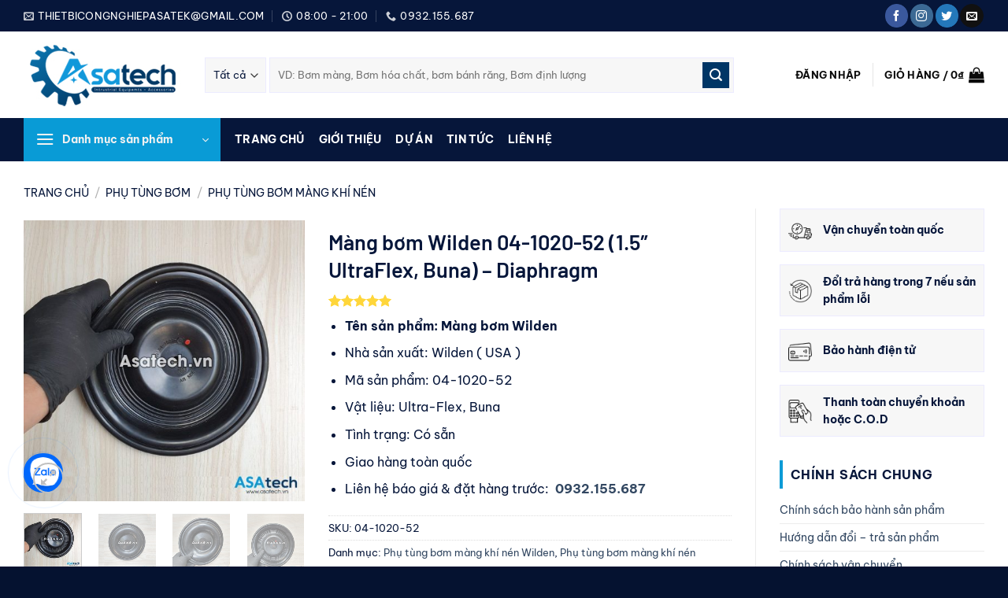

--- FILE ---
content_type: text/html; charset=UTF-8
request_url: https://asatech.vn/mang-bom-wilden-04-1020-52-1-5-ultraflex-buna
body_size: 53294
content:
<!DOCTYPE html>
<html lang="vi" prefix="og: https://ogp.me/ns#" class="loading-site no-js">
<head>
	<meta charset="UTF-8" />
	<link rel="profile" href="http://gmpg.org/xfn/11" />
	<link rel="pingback" href="https://asatech.vn/xmlrpc.php" />

	<script>(function(html){html.className = html.className.replace(/\bno-js\b/,'js')})(document.documentElement);</script>
	<style>img:is([sizes="auto" i], [sizes^="auto," i]) { contain-intrinsic-size: 3000px 1500px }</style>
	<meta name="viewport" content="width=device-width, initial-scale=1" />
<!-- Tối ưu hóa công cụ tìm kiếm bởi Rank Math PRO - https://rankmath.com/ -->
<title>Màng Bơm Wilden 04-1020-52 (1.5&quot; UltraFlex, Buna) - Diaphragm &raquo; Asatech.vn - Nhà Cung Cấp Bơm Công Nghiệp Uy Tín</title>
<meta name="description" content="Màng bơm Wilden 04-1020-52 - Màng bơm wilden 1.5 inch được trang bị vật liệu Ultra-Flex, buna, là phụ tùng thay thế của máy bơm màng khí nén Wilden 1.5&#039;&#039; như T4, P4, M4, PX4,..."/>
<meta name="robots" content="follow, index, max-snippet:-1, max-video-preview:-1, max-image-preview:large"/>
<link rel="canonical" href="https://asatech.vn/mang-bom-wilden-04-1020-52-1-5-ultraflex-buna" />
<meta property="og:locale" content="vi_VN" />
<meta property="og:type" content="product" />
<meta property="og:title" content="Màng Bơm Wilden 04-1020-52 (1.5&quot; UltraFlex, Buna) - Diaphragm &raquo; Asatech.vn - Nhà Cung Cấp Bơm Công Nghiệp Uy Tín" />
<meta property="og:description" content="Màng bơm Wilden 04-1020-52 - Màng bơm wilden 1.5 inch được trang bị vật liệu Ultra-Flex, buna, là phụ tùng thay thế của máy bơm màng khí nén Wilden 1.5&#039;&#039; như T4, P4, M4, PX4,..." />
<meta property="og:url" content="https://asatech.vn/mang-bom-wilden-04-1020-52-1-5-ultraflex-buna" />
<meta property="og:site_name" content="Asatech pumps" />
<meta property="og:updated_time" content="2025-08-21T16:00:16+07:00" />
<meta property="og:image" content="https://asatech.vn/wp-content/uploads/2020/04/mang-bom-wilden-t4-04-1020-52-asatech-2.jpg" />
<meta property="og:image:secure_url" content="https://asatech.vn/wp-content/uploads/2020/04/mang-bom-wilden-t4-04-1020-52-asatech-2.jpg" />
<meta property="og:image:width" content="1024" />
<meta property="og:image:height" content="1024" />
<meta property="og:image:alt" content="Màng bơm Wilden 04-1020-52" />
<meta property="og:image:type" content="image/jpeg" />
<meta property="product:price:currency" content="VND" />
<meta property="product:availability" content="instock" />
<meta property="product:retailer_item_id" content="04-1020-52" />
<meta name="twitter:card" content="summary_large_image" />
<meta name="twitter:title" content="Màng Bơm Wilden 04-1020-52 (1.5&quot; UltraFlex, Buna) - Diaphragm &raquo; Asatech.vn - Nhà Cung Cấp Bơm Công Nghiệp Uy Tín" />
<meta name="twitter:description" content="Màng bơm Wilden 04-1020-52 - Màng bơm wilden 1.5 inch được trang bị vật liệu Ultra-Flex, buna, là phụ tùng thay thế của máy bơm màng khí nén Wilden 1.5&#039;&#039; như T4, P4, M4, PX4,..." />
<meta name="twitter:image" content="https://asatech.vn/wp-content/uploads/2020/04/mang-bom-wilden-t4-04-1020-52-asatech-2.jpg" />
<meta name="twitter:label1" content="Giá" />
<meta name="twitter:data1" content="0&#8363;" />
<meta name="twitter:label2" content="Tình trạng sẵn có" />
<meta name="twitter:data2" content="Còn hàng" />
<script type="application/ld+json" class="rank-math-schema-pro">{"@context":"https://schema.org","@graph":[{"@type":"Place","@id":"https://asatech.vn/#place","address":{"@type":"PostalAddress","streetAddress":"272/21 L\u00ea \u0110\u1ee9c Th\u1ecd, Ph\u01b0\u1eddng 6","addressLocality":"Qu\u1eadn G\u00f2 V\u1ea5p","addressRegion":"TPHCM","postalCode":"700000","addressCountry":"Vi\u1ec7t Nam"}},{"@type":"Organization","@id":"https://asatech.vn/#organization","name":"Asatech.vn - Nh\u00e0 cung c\u1ea5p b\u01a1m c\u00f4ng nghi\u1ec7p uy t\u00edn","url":"https://asatech.vn","sameAs":["https://www.facebook.com/asatech20"],"address":{"@type":"PostalAddress","streetAddress":"272/21 L\u00ea \u0110\u1ee9c Th\u1ecd, Ph\u01b0\u1eddng 6","addressLocality":"Qu\u1eadn G\u00f2 V\u1ea5p","addressRegion":"TPHCM","postalCode":"700000","addressCountry":"Vi\u1ec7t Nam"},"logo":{"@type":"ImageObject","@id":"https://asatech.vn/#logo","url":"http://asatech.vn/wp-content/uploads/2021/02/favicon-asatech.jpg","contentUrl":"http://asatech.vn/wp-content/uploads/2021/02/favicon-asatech.jpg","caption":"Asatech pumps","inLanguage":"vi","width":"320","height":"320"},"legalName":"hoangphuc","location":{"@id":"https://asatech.vn/#place"}},{"@type":"WebSite","@id":"https://asatech.vn/#website","url":"https://asatech.vn","name":"Asatech pumps","publisher":{"@id":"https://asatech.vn/#organization"},"inLanguage":"vi"},{"@type":"ImageObject","@id":"https://asatech.vn/wp-content/uploads/2020/04/mang-bom-wilden-t4-04-1020-52-asatech-2.jpg","url":"https://asatech.vn/wp-content/uploads/2020/04/mang-bom-wilden-t4-04-1020-52-asatech-2.jpg","width":"1024","height":"1024","inLanguage":"vi"},{"@type":"BreadcrumbList","@id":"https://asatech.vn/mang-bom-wilden-04-1020-52-1-5-ultraflex-buna#breadcrumb","itemListElement":[{"@type":"ListItem","position":"1","item":{"@id":"https://asatech.vn","name":"Trang ch\u1ee7"}},{"@type":"ListItem","position":"2","item":{"@id":"https://asatech.vn/phu-tung-bom","name":"Ph\u1ee5 T\u00f9ng B\u01a1m"}},{"@type":"ListItem","position":"3","item":{"@id":"https://asatech.vn/phu-tung-bom-mang-phu-kien-bom-mang-khi-nen","name":"Ph\u1ee5 t\u00f9ng b\u01a1m m\u00e0ng kh\u00ed n\u00e9n"}},{"@type":"ListItem","position":"4","item":{"@id":"https://asatech.vn/phu-tung-bom-mang-khi-nen-wilden","name":"Ph\u1ee5 t\u00f9ng b\u01a1m m\u00e0ng kh\u00ed n\u00e9n Wilden"}},{"@type":"ListItem","position":"5","item":{"@id":"https://asatech.vn/mang-bom-wilden-04-1020-52-1-5-ultraflex-buna","name":"M\u00e0ng b\u01a1m Wilden 04-1020-52 (1.5&#8243; UltraFlex, Buna) &#8211; Diaphragm"}}]},{"@type":"ItemPage","@id":"https://asatech.vn/mang-bom-wilden-04-1020-52-1-5-ultraflex-buna#webpage","url":"https://asatech.vn/mang-bom-wilden-04-1020-52-1-5-ultraflex-buna","name":"M\u00e0ng B\u01a1m Wilden 04-1020-52 (1.5&quot; UltraFlex, Buna) - Diaphragm &raquo; Asatech.vn - Nh\u00e0 Cung C\u1ea5p B\u01a1m C\u00f4ng Nghi\u1ec7p Uy T\u00edn","datePublished":"2020-04-16T17:06:28+07:00","dateModified":"2025-08-21T16:00:16+07:00","isPartOf":{"@id":"https://asatech.vn/#website"},"primaryImageOfPage":{"@id":"https://asatech.vn/wp-content/uploads/2020/04/mang-bom-wilden-t4-04-1020-52-asatech-2.jpg"},"inLanguage":"vi","breadcrumb":{"@id":"https://asatech.vn/mang-bom-wilden-04-1020-52-1-5-ultraflex-buna#breadcrumb"}},{"@type":"Product","name":"M\u00e0ng b\u01a1m Wilden 04-1020-52 (1.5\" UltraFlex, Buna) - Diaphragm &raquo; Asatech.vn - Nh\u00e0 cung c\u1ea5p b\u01a1m c\u00f4ng nghi\u1ec7p uy t\u00edn","description":"M\u00e0ng b\u01a1m Wilden 04-1020-52 - M\u00e0ng b\u01a1m wilden 1.5 inch \u0111\u01b0\u1ee3c trang b\u1ecb v\u1eadt li\u1ec7u Ultra-Flex, buna, l\u00e0 ph\u1ee5 t\u00f9ng thay th\u1ebf c\u1ee7a m\u00e1y b\u01a1m m\u00e0ng kh\u00ed n\u00e9n Wilden 1.5'' nh\u01b0 T4, P4, M4, PX4,...","sku":"04-1020-52","category":"Ph\u1ee5 T\u00f9ng B\u01a1m &gt; Ph\u1ee5 t\u00f9ng b\u01a1m m\u00e0ng kh\u00ed n\u00e9n &gt; Ph\u1ee5 t\u00f9ng b\u01a1m m\u00e0ng kh\u00ed n\u00e9n Wilden","mainEntityOfPage":{"@id":"https://asatech.vn/mang-bom-wilden-04-1020-52-1-5-ultraflex-buna#webpage"},"image":[{"@type":"ImageObject","url":"https://asatech.vn/wp-content/uploads/2020/04/mang-bom-wilden-t4-04-1020-52-asatech-2.jpg","height":"1024","width":"1024"},{"@type":"ImageObject","url":"https://asatech.vn/wp-content/uploads/2020/04/mang-bom-wilden-t4-04-1020-52-asatech-3.jpg","height":"1024","width":"1024"},{"@type":"ImageObject","url":"https://asatech.vn/wp-content/uploads/2020/04/mang-bom-wilden-t4-04-1020-52-asatech-4.jpg","height":"1024","width":"1024"},{"@type":"ImageObject","url":"https://asatech.vn/wp-content/uploads/2020/04/mang-bom-wilden-t4-04-1020-52-asatech-6.jpg","height":"1024","width":"1024"}],"aggregateRating":{"@type":"AggregateRating","ratingValue":"5.00","bestRating":"5","ratingCount":"2","reviewCount":"2"},"review":[{"@type":"Review","@id":"https://asatech.vn/mang-bom-wilden-04-1020-52-1-5-ultraflex-buna#li-comment-37076","description":"M\u00e0ng c\u00f3 s\u1eb5n ko shop g\u1eedi cho e 2 c\u00e1i v\u1ec1 \u0111\u1ecba ch\u1ec9 c\u0169 nh\u00e9","datePublished":"2023-06-15 14:57:39","reviewRating":{"@type":"Rating","ratingValue":"5","bestRating":"5","worstRating":"1"},"author":{"@type":"Person","name":"Anh Kh\u00e1nh"}},{"@type":"Review","@id":"https://asatech.vn/mang-bom-wilden-04-1020-52-1-5-ultraflex-buna#li-comment-36482","description":"H\u00e0ng s\u00e0i r\u1ea5t ok gi\u00e1 h\u1ee3p l\u00ed s\u1ebd \u1ee7ng h\u1ed9 v\u00e0o l\u1ea7n t\u1edbi","datePublished":"2023-02-24 16:24:35","reviewRating":{"@type":"Rating","ratingValue":"5","bestRating":"5","worstRating":"1"},"author":{"@type":"Person","name":"Ch\u1ecb Uy\u00ean"}}],"additionalProperty":[{"@type":"PropertyValue","name":"pa_kich-thuoc-bom","value":"1.5\""},{"@type":"PropertyValue","name":"pa_vat-lieu-mang","value":"Buna"}],"@id":"https://asatech.vn/mang-bom-wilden-04-1020-52-1-5-ultraflex-buna#richSnippet"}]}</script>
<!-- /Plugin SEO WordPress Rank Math -->

<link rel='prefetch' href='https://asatech.vn/wp-content/themes/flatsome/assets/js/flatsome.js?ver=e1ad26bd5672989785e1' />
<link rel='prefetch' href='https://asatech.vn/wp-content/themes/flatsome/assets/js/chunk.slider.js?ver=3.19.12' />
<link rel='prefetch' href='https://asatech.vn/wp-content/themes/flatsome/assets/js/chunk.popups.js?ver=3.19.12' />
<link rel='prefetch' href='https://asatech.vn/wp-content/themes/flatsome/assets/js/chunk.tooltips.js?ver=3.19.12' />
<link rel='prefetch' href='https://asatech.vn/wp-content/themes/flatsome/assets/js/woocommerce.js?ver=dd6035ce106022a74757' />
<link rel="alternate" type="application/rss+xml" title="Dòng thông tin Asatech.vn - Nhà cung cấp bơm công nghiệp uy tín &raquo;" href="https://asatech.vn/feed" />
<link rel="alternate" type="application/rss+xml" title="Asatech.vn - Nhà cung cấp bơm công nghiệp uy tín &raquo; Dòng bình luận" href="https://asatech.vn/comments/feed" />
<link rel="alternate" type="application/rss+xml" title="Asatech.vn - Nhà cung cấp bơm công nghiệp uy tín &raquo; Màng bơm Wilden 04-1020-52 (1.5&#8243; UltraFlex, Buna) &#8211; Diaphragm Dòng bình luận" href="https://asatech.vn/mang-bom-wilden-04-1020-52-1-5-ultraflex-buna/feed" />
<script type="text/javascript">
/* <![CDATA[ */
window._wpemojiSettings = {"baseUrl":"https:\/\/s.w.org\/images\/core\/emoji\/16.0.1\/72x72\/","ext":".png","svgUrl":"https:\/\/s.w.org\/images\/core\/emoji\/16.0.1\/svg\/","svgExt":".svg","source":{"concatemoji":"https:\/\/asatech.vn\/wp-includes\/js\/wp-emoji-release.min.js?ver=6.8.3"}};
/*! This file is auto-generated */
!function(s,n){var o,i,e;function c(e){try{var t={supportTests:e,timestamp:(new Date).valueOf()};sessionStorage.setItem(o,JSON.stringify(t))}catch(e){}}function p(e,t,n){e.clearRect(0,0,e.canvas.width,e.canvas.height),e.fillText(t,0,0);var t=new Uint32Array(e.getImageData(0,0,e.canvas.width,e.canvas.height).data),a=(e.clearRect(0,0,e.canvas.width,e.canvas.height),e.fillText(n,0,0),new Uint32Array(e.getImageData(0,0,e.canvas.width,e.canvas.height).data));return t.every(function(e,t){return e===a[t]})}function u(e,t){e.clearRect(0,0,e.canvas.width,e.canvas.height),e.fillText(t,0,0);for(var n=e.getImageData(16,16,1,1),a=0;a<n.data.length;a++)if(0!==n.data[a])return!1;return!0}function f(e,t,n,a){switch(t){case"flag":return n(e,"\ud83c\udff3\ufe0f\u200d\u26a7\ufe0f","\ud83c\udff3\ufe0f\u200b\u26a7\ufe0f")?!1:!n(e,"\ud83c\udde8\ud83c\uddf6","\ud83c\udde8\u200b\ud83c\uddf6")&&!n(e,"\ud83c\udff4\udb40\udc67\udb40\udc62\udb40\udc65\udb40\udc6e\udb40\udc67\udb40\udc7f","\ud83c\udff4\u200b\udb40\udc67\u200b\udb40\udc62\u200b\udb40\udc65\u200b\udb40\udc6e\u200b\udb40\udc67\u200b\udb40\udc7f");case"emoji":return!a(e,"\ud83e\udedf")}return!1}function g(e,t,n,a){var r="undefined"!=typeof WorkerGlobalScope&&self instanceof WorkerGlobalScope?new OffscreenCanvas(300,150):s.createElement("canvas"),o=r.getContext("2d",{willReadFrequently:!0}),i=(o.textBaseline="top",o.font="600 32px Arial",{});return e.forEach(function(e){i[e]=t(o,e,n,a)}),i}function t(e){var t=s.createElement("script");t.src=e,t.defer=!0,s.head.appendChild(t)}"undefined"!=typeof Promise&&(o="wpEmojiSettingsSupports",i=["flag","emoji"],n.supports={everything:!0,everythingExceptFlag:!0},e=new Promise(function(e){s.addEventListener("DOMContentLoaded",e,{once:!0})}),new Promise(function(t){var n=function(){try{var e=JSON.parse(sessionStorage.getItem(o));if("object"==typeof e&&"number"==typeof e.timestamp&&(new Date).valueOf()<e.timestamp+604800&&"object"==typeof e.supportTests)return e.supportTests}catch(e){}return null}();if(!n){if("undefined"!=typeof Worker&&"undefined"!=typeof OffscreenCanvas&&"undefined"!=typeof URL&&URL.createObjectURL&&"undefined"!=typeof Blob)try{var e="postMessage("+g.toString()+"("+[JSON.stringify(i),f.toString(),p.toString(),u.toString()].join(",")+"));",a=new Blob([e],{type:"text/javascript"}),r=new Worker(URL.createObjectURL(a),{name:"wpTestEmojiSupports"});return void(r.onmessage=function(e){c(n=e.data),r.terminate(),t(n)})}catch(e){}c(n=g(i,f,p,u))}t(n)}).then(function(e){for(var t in e)n.supports[t]=e[t],n.supports.everything=n.supports.everything&&n.supports[t],"flag"!==t&&(n.supports.everythingExceptFlag=n.supports.everythingExceptFlag&&n.supports[t]);n.supports.everythingExceptFlag=n.supports.everythingExceptFlag&&!n.supports.flag,n.DOMReady=!1,n.readyCallback=function(){n.DOMReady=!0}}).then(function(){return e}).then(function(){var e;n.supports.everything||(n.readyCallback(),(e=n.source||{}).concatemoji?t(e.concatemoji):e.wpemoji&&e.twemoji&&(t(e.twemoji),t(e.wpemoji)))}))}((window,document),window._wpemojiSettings);
/* ]]> */
</script>
<style id='wp-emoji-styles-inline-css' type='text/css'>

	img.wp-smiley, img.emoji {
		display: inline !important;
		border: none !important;
		box-shadow: none !important;
		height: 1em !important;
		width: 1em !important;
		margin: 0 0.07em !important;
		vertical-align: -0.1em !important;
		background: none !important;
		padding: 0 !important;
	}
</style>
<style id='wp-block-library-inline-css' type='text/css'>
:root{--wp-admin-theme-color:#007cba;--wp-admin-theme-color--rgb:0,124,186;--wp-admin-theme-color-darker-10:#006ba1;--wp-admin-theme-color-darker-10--rgb:0,107,161;--wp-admin-theme-color-darker-20:#005a87;--wp-admin-theme-color-darker-20--rgb:0,90,135;--wp-admin-border-width-focus:2px;--wp-block-synced-color:#7a00df;--wp-block-synced-color--rgb:122,0,223;--wp-bound-block-color:var(--wp-block-synced-color)}@media (min-resolution:192dpi){:root{--wp-admin-border-width-focus:1.5px}}.wp-element-button{cursor:pointer}:root{--wp--preset--font-size--normal:16px;--wp--preset--font-size--huge:42px}:root .has-very-light-gray-background-color{background-color:#eee}:root .has-very-dark-gray-background-color{background-color:#313131}:root .has-very-light-gray-color{color:#eee}:root .has-very-dark-gray-color{color:#313131}:root .has-vivid-green-cyan-to-vivid-cyan-blue-gradient-background{background:linear-gradient(135deg,#00d084,#0693e3)}:root .has-purple-crush-gradient-background{background:linear-gradient(135deg,#34e2e4,#4721fb 50%,#ab1dfe)}:root .has-hazy-dawn-gradient-background{background:linear-gradient(135deg,#faaca8,#dad0ec)}:root .has-subdued-olive-gradient-background{background:linear-gradient(135deg,#fafae1,#67a671)}:root .has-atomic-cream-gradient-background{background:linear-gradient(135deg,#fdd79a,#004a59)}:root .has-nightshade-gradient-background{background:linear-gradient(135deg,#330968,#31cdcf)}:root .has-midnight-gradient-background{background:linear-gradient(135deg,#020381,#2874fc)}.has-regular-font-size{font-size:1em}.has-larger-font-size{font-size:2.625em}.has-normal-font-size{font-size:var(--wp--preset--font-size--normal)}.has-huge-font-size{font-size:var(--wp--preset--font-size--huge)}.has-text-align-center{text-align:center}.has-text-align-left{text-align:left}.has-text-align-right{text-align:right}#end-resizable-editor-section{display:none}.aligncenter{clear:both}.items-justified-left{justify-content:flex-start}.items-justified-center{justify-content:center}.items-justified-right{justify-content:flex-end}.items-justified-space-between{justify-content:space-between}.screen-reader-text{border:0;clip-path:inset(50%);height:1px;margin:-1px;overflow:hidden;padding:0;position:absolute;width:1px;word-wrap:normal!important}.screen-reader-text:focus{background-color:#ddd;clip-path:none;color:#444;display:block;font-size:1em;height:auto;left:5px;line-height:normal;padding:15px 23px 14px;text-decoration:none;top:5px;width:auto;z-index:100000}html :where(.has-border-color){border-style:solid}html :where([style*=border-top-color]){border-top-style:solid}html :where([style*=border-right-color]){border-right-style:solid}html :where([style*=border-bottom-color]){border-bottom-style:solid}html :where([style*=border-left-color]){border-left-style:solid}html :where([style*=border-width]){border-style:solid}html :where([style*=border-top-width]){border-top-style:solid}html :where([style*=border-right-width]){border-right-style:solid}html :where([style*=border-bottom-width]){border-bottom-style:solid}html :where([style*=border-left-width]){border-left-style:solid}html :where(img[class*=wp-image-]){height:auto;max-width:100%}:where(figure){margin:0 0 1em}html :where(.is-position-sticky){--wp-admin--admin-bar--position-offset:var(--wp-admin--admin-bar--height,0px)}@media screen and (max-width:600px){html :where(.is-position-sticky){--wp-admin--admin-bar--position-offset:0px}}
</style>
<link rel='stylesheet' id='contact-form-7-css' href='https://asatech.vn/wp-content/plugins/contact-form-7/includes/css/styles.css?ver=6.1.4' type='text/css' media='all' />
<link rel='stylesheet' id='toc-screen-css' href='https://asatech.vn/wp-content/plugins/table-of-contents-plus/screen.min.css?ver=2411.1' type='text/css' media='all' />
<link rel='stylesheet' id='photoswipe-css' href='https://asatech.vn/wp-content/plugins/woocommerce/assets/css/photoswipe/photoswipe.min.css?ver=10.4.3' type='text/css' media='all' />
<link rel='stylesheet' id='photoswipe-default-skin-css' href='https://asatech.vn/wp-content/plugins/woocommerce/assets/css/photoswipe/default-skin/default-skin.min.css?ver=10.4.3' type='text/css' media='all' />
<style id='woocommerce-inline-inline-css' type='text/css'>
.woocommerce form .form-row .required { visibility: visible; }
</style>
<link rel='stylesheet' id='sm-style-css' href='https://asatech.vn/wp-content/plugins/wp-show-more/wpsm-style.css?ver=6.8.3' type='text/css' media='all' />
<link rel='stylesheet' id='flatsome-main-css' href='https://asatech.vn/wp-content/themes/flatsome/assets/css/flatsome.css?ver=3.19.12' type='text/css' media='all' />
<style id='flatsome-main-inline-css' type='text/css'>
@font-face {
				font-family: "fl-icons";
				font-display: block;
				src: url(https://asatech.vn/wp-content/themes/flatsome/assets/css/icons/fl-icons.eot?v=3.19.12);
				src:
					url(https://asatech.vn/wp-content/themes/flatsome/assets/css/icons/fl-icons.eot#iefix?v=3.19.12) format("embedded-opentype"),
					url(https://asatech.vn/wp-content/themes/flatsome/assets/css/icons/fl-icons.woff2?v=3.19.12) format("woff2"),
					url(https://asatech.vn/wp-content/themes/flatsome/assets/css/icons/fl-icons.ttf?v=3.19.12) format("truetype"),
					url(https://asatech.vn/wp-content/themes/flatsome/assets/css/icons/fl-icons.woff?v=3.19.12) format("woff"),
					url(https://asatech.vn/wp-content/themes/flatsome/assets/css/icons/fl-icons.svg?v=3.19.12#fl-icons) format("svg");
			}
</style>
<link rel='stylesheet' id='flatsome-shop-css' href='https://asatech.vn/wp-content/themes/flatsome/assets/css/flatsome-shop.css?ver=3.19.12' type='text/css' media='all' />
<link rel='stylesheet' id='flatsome-style-css' href='https://asatech.vn/wp-content/themes/flatsome-child/style.css?ver=3.0' type='text/css' media='all' />
<script type="text/javascript" src="https://asatech.vn/wp-includes/js/jquery/jquery.min.js?ver=3.7.1" id="jquery-core-js"></script>
<script type="text/javascript" src="https://asatech.vn/wp-content/plugins/woocommerce/assets/js/jquery-blockui/jquery.blockUI.min.js?ver=2.7.0-wc.10.4.3" id="wc-jquery-blockui-js" data-wp-strategy="defer"></script>
<script type="text/javascript" id="wc-add-to-cart-js-extra">
/* <![CDATA[ */
var wc_add_to_cart_params = {"ajax_url":"\/wp-admin\/admin-ajax.php","wc_ajax_url":"\/?wc-ajax=%%endpoint%%","i18n_view_cart":"Xem gi\u1ecf h\u00e0ng","cart_url":"https:\/\/asatech.vn\/cart","is_cart":"","cart_redirect_after_add":"yes"};
/* ]]> */
</script>
<script type="text/javascript" src="https://asatech.vn/wp-content/plugins/woocommerce/assets/js/frontend/add-to-cart.min.js?ver=10.4.3" id="wc-add-to-cart-js" defer="defer" data-wp-strategy="defer"></script>
<script type="text/javascript" src="https://asatech.vn/wp-content/plugins/woocommerce/assets/js/photoswipe/photoswipe.min.js?ver=4.1.1-wc.10.4.3" id="wc-photoswipe-js" defer="defer" data-wp-strategy="defer"></script>
<script type="text/javascript" src="https://asatech.vn/wp-content/plugins/woocommerce/assets/js/photoswipe/photoswipe-ui-default.min.js?ver=4.1.1-wc.10.4.3" id="wc-photoswipe-ui-default-js" defer="defer" data-wp-strategy="defer"></script>
<script type="text/javascript" id="wc-single-product-js-extra">
/* <![CDATA[ */
var wc_single_product_params = {"i18n_required_rating_text":"Vui l\u00f2ng ch\u1ecdn m\u1ed9t m\u1ee9c \u0111\u00e1nh gi\u00e1","i18n_rating_options":["1 tr\u00ean 5 sao","2 tr\u00ean 5 sao","3 tr\u00ean 5 sao","4 tr\u00ean 5 sao","5 tr\u00ean 5 sao"],"i18n_product_gallery_trigger_text":"Xem th\u01b0 vi\u1ec7n \u1ea3nh to\u00e0n m\u00e0n h\u00ecnh","review_rating_required":"yes","flexslider":{"rtl":false,"animation":"slide","smoothHeight":true,"directionNav":false,"controlNav":"thumbnails","slideshow":false,"animationSpeed":500,"animationLoop":false,"allowOneSlide":false},"zoom_enabled":"","zoom_options":[],"photoswipe_enabled":"1","photoswipe_options":{"shareEl":false,"closeOnScroll":false,"history":false,"hideAnimationDuration":0,"showAnimationDuration":0},"flexslider_enabled":""};
/* ]]> */
</script>
<script type="text/javascript" src="https://asatech.vn/wp-content/plugins/woocommerce/assets/js/frontend/single-product.min.js?ver=10.4.3" id="wc-single-product-js" defer="defer" data-wp-strategy="defer"></script>
<script type="text/javascript" src="https://asatech.vn/wp-content/plugins/woocommerce/assets/js/js-cookie/js.cookie.min.js?ver=2.1.4-wc.10.4.3" id="wc-js-cookie-js" data-wp-strategy="defer"></script>
<link rel="https://api.w.org/" href="https://asatech.vn/wp-json/" /><link rel="alternate" title="JSON" type="application/json" href="https://asatech.vn/wp-json/wp/v2/product/18411" /><link rel="EditURI" type="application/rsd+xml" title="RSD" href="https://asatech.vn/xmlrpc.php?rsd" />
<meta name="generator" content="WordPress 6.8.3" />
<link rel='shortlink' href='https://asatech.vn/?p=18411' />
<link rel="alternate" title="oNhúng (JSON)" type="application/json+oembed" href="https://asatech.vn/wp-json/oembed/1.0/embed?url=https%3A%2F%2Fasatech.vn%2Fmang-bom-wilden-04-1020-52-1-5-ultraflex-buna" />
<link rel="alternate" title="oNhúng (XML)" type="text/xml+oembed" href="https://asatech.vn/wp-json/oembed/1.0/embed?url=https%3A%2F%2Fasatech.vn%2Fmang-bom-wilden-04-1020-52-1-5-ultraflex-buna&#038;format=xml" />
<!-- Google site verification - Google for WooCommerce -->
<meta name="google-site-verification" content="DPsO-L9SfjS0H63UFoFciIoRgWtpahPF-lF88FtSU5E" />
<!-- Google tag (gtag.js) -->
<script async src="https://www.googletagmanager.com/gtag/js?id=G-6D3XWCQFLE"></script>
<script>
  window.dataLayer = window.dataLayer || [];
  function gtag(){dataLayer.push(arguments);}
  gtag('js', new Date());

  gtag('config', 'G-6D3XWCQFLE');
</script>
<!-- Google Tag Manager -->
<script>(function(w,d,s,l,i){w[l]=w[l]||[];w[l].push({'gtm.start':
new Date().getTime(),event:'gtm.js'});var f=d.getElementsByTagName(s)[0],
j=d.createElement(s),dl=l!='dataLayer'?'&l='+l:'';j.async=true;j.src=
'https://www.googletagmanager.com/gtm.js?id='+i+dl;f.parentNode.insertBefore(j,f);
})(window,document,'script','dataLayer','GTM-TWN3B98F');</script>
<!-- End Google Tag Manager -->
<!-- Yandex.Metrika counter -->
<script type="text/javascript" >
   (function(m,e,t,r,i,k,a){m[i]=m[i]||function(){(m[i].a=m[i].a||[]).push(arguments)};
   m[i].l=1*new Date();
   for (var j = 0; j < document.scripts.length; j++) {if (document.scripts[j].src === r) { return; }}
   k=e.createElement(t),a=e.getElementsByTagName(t)[0],k.async=1,k.src=r,a.parentNode.insertBefore(k,a)})
   (window, document, "script", "https://mc.yandex.ru/metrika/tag.js", "ym");

   ym(103258202, "init", {
        clickmap:true,
        trackLinks:true,
        accurateTrackBounce:true,
        webvisor:true
   });
</script>
<noscript><div><img src="https://mc.yandex.ru/watch/103258202" style="position:absolute; left:-9999px;" alt="" /></div></noscript>
<!-- /Yandex.Metrika counter -->
<!-- Meta Pixel Code -->
<script>
!function(f,b,e,v,n,t,s)
{if(f.fbq)return;n=f.fbq=function(){n.callMethod?
n.callMethod.apply(n,arguments):n.queue.push(arguments)};
if(!f._fbq)f._fbq=n;n.push=n;n.loaded=!0;n.version='2.0';
n.queue=[];t=b.createElement(e);t.async=!0;
t.src=v;s=b.getElementsByTagName(e)[0];
s.parentNode.insertBefore(t,s)}(window, document,'script',
'https://connect.facebook.net/en_US/fbevents.js');
fbq('init', '2034714533939516');
fbq('track', 'PageView');
</script>
<noscript><img height="1" width="1" style="display:none"
src="https://www.facebook.com/tr?id=2034714533939516&ev=PageView&noscript=1"
/></noscript>
<!-- End Meta Pixel Code -->
	<noscript><style>.woocommerce-product-gallery{ opacity: 1 !important; }</style></noscript>
	<link rel="icon" href="https://asatech.vn/wp-content/uploads/2021/02/cropped-favicon-asatech-32x32.jpg" sizes="32x32" />
<link rel="icon" href="https://asatech.vn/wp-content/uploads/2021/02/cropped-favicon-asatech-192x192.jpg" sizes="192x192" />
<link rel="apple-touch-icon" href="https://asatech.vn/wp-content/uploads/2021/02/cropped-favicon-asatech-180x180.jpg" />
<meta name="msapplication-TileImage" content="https://asatech.vn/wp-content/uploads/2021/02/cropped-favicon-asatech-270x270.jpg" />
<style id="custom-css" type="text/css">:root {--primary-color: #099bd6;--fs-color-primary: #099bd6;--fs-color-secondary: #051230;--fs-color-success: #7a9c59;--fs-color-alert: #b20000;--fs-experimental-link-color: #334862;--fs-experimental-link-color-hover: #06163a;}.tooltipster-base {--tooltip-color: #fff;--tooltip-bg-color: #000;}.off-canvas-right .mfp-content, .off-canvas-left .mfp-content {--drawer-width: 300px;}.off-canvas .mfp-content.off-canvas-cart {--drawer-width: 360px;}.container-width, .full-width .ubermenu-nav, .container, .row{max-width: 1250px}.row.row-collapse{max-width: 1220px}.row.row-small{max-width: 1242.5px}.row.row-large{max-width: 1280px}.header-main{height: 110px}#logo img{max-height: 110px}#logo{width:200px;}.header-bottom{min-height: 55px}.header-top{min-height: 40px}.transparent .header-main{height: 90px}.transparent #logo img{max-height: 90px}.has-transparent + .page-title:first-of-type,.has-transparent + #main > .page-title,.has-transparent + #main > div > .page-title,.has-transparent + #main .page-header-wrapper:first-of-type .page-title{padding-top: 170px;}.header.show-on-scroll,.stuck .header-main{height:70px!important}.stuck #logo img{max-height: 70px!important}.search-form{ width: 90%;}.header-bottom {background-color: #06163a}.top-bar-nav > li > a{line-height: 16px }.header-main .nav > li > a{line-height: 16px }@media (max-width: 549px) {.header-main{height: 70px}#logo img{max-height: 70px}}.nav-dropdown{border-radius:5px}.nav-dropdown{font-size:100%}.header-top{background-color:#06163a!important;}body{color: #06163a}h1,h2,h3,h4,h5,h6,.heading-font{color: #06163a;}body{font-family: "Be Vietnam Pro", sans-serif;}body {font-weight: 400;font-style: normal;}.nav > li > a {font-family: "Be Vietnam Pro", sans-serif;}.mobile-sidebar-levels-2 .nav > li > ul > li > a {font-family: "Be Vietnam Pro", sans-serif;}.nav > li > a,.mobile-sidebar-levels-2 .nav > li > ul > li > a {font-weight: 700;font-style: normal;}h1,h2,h3,h4,h5,h6,.heading-font, .off-canvas-center .nav-sidebar.nav-vertical > li > a{font-family: Barlow, sans-serif;}h1,h2,h3,h4,h5,h6,.heading-font,.banner h1,.banner h2 {font-weight: 600;font-style: normal;}.alt-font{font-family: "Dancing Script", sans-serif;}.alt-font {font-weight: 400!important;font-style: normal!important;}.header:not(.transparent) .top-bar-nav > li > a {color: #ffffff;}.header:not(.transparent) .top-bar-nav.nav > li > a:hover,.header:not(.transparent) .top-bar-nav.nav > li.active > a,.header:not(.transparent) .top-bar-nav.nav > li.current > a,.header:not(.transparent) .top-bar-nav.nav > li > a.active,.header:not(.transparent) .top-bar-nav.nav > li > a.current{color: #e8e7e7;}.top-bar-nav.nav-line-bottom > li > a:before,.top-bar-nav.nav-line-grow > li > a:before,.top-bar-nav.nav-line > li > a:before,.top-bar-nav.nav-box > li > a:hover,.top-bar-nav.nav-box > li.active > a,.top-bar-nav.nav-pills > li > a:hover,.top-bar-nav.nav-pills > li.active > a{color:#FFF!important;background-color: #e8e7e7;}.header:not(.transparent) .header-nav-main.nav > li > a {color: #0a0a0a;}.header:not(.transparent) .header-nav-main.nav > li > a:hover,.header:not(.transparent) .header-nav-main.nav > li.active > a,.header:not(.transparent) .header-nav-main.nav > li.current > a,.header:not(.transparent) .header-nav-main.nav > li > a.active,.header:not(.transparent) .header-nav-main.nav > li > a.current{color: #099bd6;}.header-nav-main.nav-line-bottom > li > a:before,.header-nav-main.nav-line-grow > li > a:before,.header-nav-main.nav-line > li > a:before,.header-nav-main.nav-box > li > a:hover,.header-nav-main.nav-box > li.active > a,.header-nav-main.nav-pills > li > a:hover,.header-nav-main.nav-pills > li.active > a{color:#FFF!important;background-color: #099bd6;}.header:not(.transparent) .header-bottom-nav.nav > li > a{color: #ffffff;}.header:not(.transparent) .header-bottom-nav.nav > li > a:hover,.header:not(.transparent) .header-bottom-nav.nav > li.active > a,.header:not(.transparent) .header-bottom-nav.nav > li.current > a,.header:not(.transparent) .header-bottom-nav.nav > li > a.active,.header:not(.transparent) .header-bottom-nav.nav > li > a.current{color: #d4d2d2;}.header-bottom-nav.nav-line-bottom > li > a:before,.header-bottom-nav.nav-line-grow > li > a:before,.header-bottom-nav.nav-line > li > a:before,.header-bottom-nav.nav-box > li > a:hover,.header-bottom-nav.nav-box > li.active > a,.header-bottom-nav.nav-pills > li > a:hover,.header-bottom-nav.nav-pills > li.active > a{color:#FFF!important;background-color: #d4d2d2;}.shop-page-title.featured-title .title-bg{ background-image: url(https://asatech.vn/wp-content/uploads/2020/04/mang-bom-wilden-t4-04-1020-52-asatech-2.jpg)!important;}@media screen and (min-width: 550px){.products .box-vertical .box-image{min-width: 247px!important;width: 247px!important;}}.header-main .social-icons,.header-main .cart-icon strong,.header-main .menu-title,.header-main .header-button > .button.is-outline,.header-main .nav > li > a > i:not(.icon-angle-down){color: #0a0a0a!important;}.header-main .header-button > .button.is-outline,.header-main .cart-icon strong:after,.header-main .cart-icon strong{border-color: #0a0a0a!important;}.header-main .header-button > .button:not(.is-outline){background-color: #0a0a0a!important;}.header-main .current-dropdown .cart-icon strong,.header-main .header-button > .button:hover,.header-main .header-button > .button:hover i,.header-main .header-button > .button:hover span{color:#FFF!important;}.header-main .menu-title:hover,.header-main .social-icons a:hover,.header-main .header-button > .button.is-outline:hover,.header-main .nav > li > a:hover > i:not(.icon-angle-down){color: #099bd6!important;}.header-main .current-dropdown .cart-icon strong,.header-main .header-button > .button:hover{background-color: #099bd6!important;}.header-main .current-dropdown .cart-icon strong:after,.header-main .current-dropdown .cart-icon strong,.header-main .header-button > .button:hover{border-color: #099bd6!important;}.absolute-footer, html{background-color: #051230}.page-title-small + main .product-container > .row{padding-top:0;}.header-vertical-menu__opener{height: 55px}.nav-vertical-fly-out > li + li {border-top-width: 1px; border-top-style: solid;}.header-vertical-menu__fly-out .nav-vertical-fly-out > li.menu-item > a {color: #0a0a0a;}.header-vertical-menu__fly-out .nav-vertical-fly-out > li.menu-item > a:hover,.header-vertical-menu__fly-out .nav-vertical-fly-out > li.menu-item.current-dropdown > a {color: #003667;}.header-vertical-menu__fly-out .nav-vertical-fly-out > li.menu-item > a:hover,.header-vertical-menu__fly-out .nav-vertical-fly-out > li.menu-item.current-dropdown > a {background-color: #f2f2f2;}/* Custom CSS */.woocommerce-loop-product__title {max-height: none !important;overflow: visible !important;display: block !important;-webkit-line-clamp: unset !important;-webkit-box-orient: initial !important;}.form-flat input:not([type=submit]), .form-flat select, .form-flat textarea {min-height: 45px;border-radius: 0px;box-shadow: none;border-color: rgb(236, 235, 255);}.searchform .button.icon {color: #fff !important;background: #003666 !important;border-radius: 0px;right: 5px;}.nav-dropdown-default .nav-column li>a, .nav-dropdown.nav-dropdown-default>li>a {font-size: .9em;}.box_uudiem .col-inner:after {content: "";height: 5px;width: 0;background-color: var(--primary-color);position: absolute;bottom: 0;left: 0;z-index: 1;transform-origin: left;-moz-transform-origin: left;-ms-transform-origin: left;-webkit-transform-origin: left;-o-transform-origin: left;-webkit-transition: all .3s;-khtml-transition: all .3s;-moz-transition: all .3s;-ms-transition: all .3s;-o-transition: all .3s;transition: all .3s;}.box_uudiem .col-inner:hover:after {width: 100%;left: 0;right: auto;transform-origin: right;-moz-transform-origin: right;-ms-transform-origin: right;-webkit-transform-origin: right;-o-transform-origin: right;}.star-rating--inline {opacity: 1 !important;visibility: visible !important;}.star-rating:before, .woocommerce-page .star-rating:before {color: #FFD63A !important;}.star-rating span:before {color: #FFD63A !important;}.product-small.box {box-shadow: 0 0px 2px rgba(0, 0, 0, .05);border: 1px solid #eaeaea;background: #fff;overflow: hidden;}.product-small.box .box-text{background-color: rgb(0, 54, 104);padding: 10px;color: #fff;}.product-small.box .box-text *{color: #fff;}.product-small.box .category {background: #ffffffbf;opacity: 1;color: #013668;padding: 3px 5px;display: inline-block;border-radius: 0px;font-size: 8px;}.button_style:before {width: 100%;height: 100%;background: #0B9BD6;content: '';position: absolute;left: 0;top: 0;z-index: 2;transition: all ease .3s;-moz-transition: all ease .3s;-webkit-transition: all ease .3s;-ms-transition: all ease .3s;-o-transition: all ease .3s;}.button_style:after {width: 100%;height: 100%;background: #fff;content: '';position: absolute;left: 6px;top: 6px;z-index: 1;transition: all ease .3s;-moz-transition: all ease .3s;-webkit-transition: all ease .3s;-ms-transition: all ease .3s;-o-transition: all ease .3s;background-color: #162c5f;}.button_style {position: relative;overflow: inherit;border: 0px;display: inline-flex;align-items: center;justify-content: center; }.button_style span, .button_style i {z-index: 10;position: relative;font-weight: 400;}.button_style:hover:after {left: 0;top: 0;z-index: 3;}.button_style:hover:before {left: 6px;top: 6px;}.icon-box-text p {margin-bottom: 8px;}footer .button_style, .button_style {margin-bottom: 0px;margin-right: 0px;}.row_lienhe .icon-box-img img {width: 40px;left: 50%;transform: translate(-50%, -50%);margin: 0;}.row_lienhe .col-inner {border: 1px solid #ecebff;padding: 10px;}.row_lienhe .col-inner p {white-space: pre-wrap;word-break: break-word;font-size: 14px;}.row_lienhe .col-inner .icon-box {margin-top: -70px;}.row_lienhe .col-inner .icon-box-img {background-color: #fff;}.title-overlay {opacity: 0;}input[type=email], input[type=number], input[type=search], input[type=tel], input[type=text], input[type=url], textarea {box-shadow: none;}.wpcf7 .wpcf7-form-control-wrap {margin-top: 10px;}.wpcf7 .wpcf7-form-control-wrap input {min-height: 45px;border-color: #06163a;}.wpcf7 .wpcf7-form-control-wrap textarea {border-color: #06163a;}input.wpcf7-form-control.wpcf7-submit {width: 100%;margin-right: 0;background-color: #06163a;min-height: 45px;}.normal-title {border-color: #06163a;}.woocommerce-loop-product__title a {display: -webkit-box;-webkit-line-clamp: 2;-webkit-box-orient: vertical;overflow: hidden;}.term-description ul {padding-left: 20px;}.widget .is-divider {max-width: 100%;display: block;height: 1px;display: none;}.widget {margin-bottom: 30px;}.widget-title {border-left: 4px solid #0b9bd6;display: block;padding: 10px 10px;color: #06163a;margin-bottom: 10px;}.item_border {border: 1px solid rgb(236, 235, 255);padding: 10px;background-color: rgba(0,0,0,.03);font-size: 14px;font-weight: 600;color: #06163a;}.breadcrumbs a {color: #06163a;}.nav-dropdown-default .nav-column li>a {color: #06163a;}.nav-dropdown-default .nav-column li>a:hover {color: #0b9bd6;}.slider-nav-reveal .flickity-prev-next-button, .slider-nav-reveal .flickity-prev-next-button:hover {background-color: transparent;box-shadow: none;width: 40px;}.flickity-prev-next-button .arrow, .flickity-prev-next-button svg {background-color: #06163a;color: #fff;width: 40px !important;height: 40px !important;padding: 0;display: flex;align-items: center;justify-content: center;padding: 10px;opacity: 1;visibility: visible;}.widget>ul>li>a, .widget>ul>li>span:first-child, ul.menu>li>a, ul.menu>li>span:first-child {font-size: 14px;}.product-category .box-text * {font-size: 12px;text-transform: initial;}.product-category .col-inner {border: 1px solid rgb(236, 235, 255);}.product-category .box-text {min-height: 60px;}.nav>li>a>i+span {color: #ffff;}.navigation-list {display: flex;align-items: center;gap: 10px;justify-content: space-between;padding: 10px;}.mf-navigation-mobile {position: fixed;bottom: 0;left: 0;right: 0;background: #fff;display: none;z-index: 999;}.navigation-icon img {width: 24px;}.navigation-icon {display: flex;flex-direction: column;align-items: center;justify-content: center;font-size: 13px;}.recent-blog-posts a {font-size: 14px;}.off-canvas:not(.off-canvas-center) .nav-vertical li>a {color: #000 !important;}.btn-call-fixed {position: fixed;z-index: 2;top: 80%;left: 30px;display: flex;align-items: center;}.btn-call-fixed .icon-wrap {position: relative;z-index: 1;width: 50px;height: 50px;display: flex;align-items: center;justify-content: center;background: #0068FC;border-radius: 99px;background-image: hidden;}.btn-call-fixed .icon-wrap img {color: #fff;background: #0068FC;width: 40px;height: 40px;z-index: 1;top: 0;left: 0;border-radius: 50%;text-align: center;animation: icon-luc-lac 1.2s infinite ease-in-out;}.btn-call-fixed .icon-wrap .border-1 {width: 100px;height: 100px;position: absolute;z-index: 1;top: -25px;left: -25px;border: solid 1px #0068FC;border-radius: 50%;animation: vien-lon-zoom 1.2s infinite ease-in-out;}.btn-call-fixed .icon-wrap .border-2 {width: 70px;height: 70px;position: absolute;z-index: 1;top: -11px;left: -11px;border: solid 1px #0068FC;border-radius: 50%;animation: vien-nho-zoom 2.2s infinite ease-in-out;}.btn-call-fixed .text {float: left;padding-left: 10px;font-size: 13px;font-weight: bold;color: #0068FC;line-height: 22px;}.btn-call-fixed .text span:last-child {font-size: 16px;}@media(max-width: 1599px) {.btn-call-fixed .text {display:none;}.btn-call-fixed:hover .text {display: block;position: absolute;z-index: 1;top: 0;left: calc(100% + 20px);white-space: nowrap;text-shadow: 1px 1px 0 #fff;}}@keyframes icon-luc-lac {0% {transform: rotate(0) scale(1) skew(1deg);}10% {transform: rotate(-25deg) scale(1) skew(1deg);}20% {transform: rotate(25deg) scale(1) skew(1deg);}30% {transform: rotate(-25deg) scale(1) skew(1deg);}40% {transform: rotate(25deg) scale(1) skew(1deg);}50% {transform: rotate(0) scale(1) skew(1deg);}100% {transform: rotate(0) scale(1) skew(1deg);}}@keyframes vien-nho-zoom {0% {transform: rotate(0) scale(.7) skew(1deg);opacity: .2;}50% {transform: rotate(0) scale(1) skew(1deg);opacity: .5;}100% {transform: rotate(0) scale(.7) skew(1deg);opacity: .2;}}@keyframes vien-lon-zoom {0% {transform: rotate(0) scale(.5) skew(1deg);opacity: .1;}30% {transform: rotate(0) scale(.7) skew(1deg);opacity: .1;}100% {transform: rotate(0) scale(1) skew(1deg);opacity: .1;}}.row_nopd>.col{padding-bottom: 0px;}.breadcrumbs {font-size: 14px;}.widget .toggle i {color: #000;opacity: 1;font-weight: 600;}.shop-page-title form.woocommerce-ordering {display: none !important;}.nav-dropdown-default .nav-column li>a, .nav-dropdown.nav-dropdown-default>li>a { color: #000; } .nav-dropdown.nav-dropdown-default>li>a:hover { color: var(--primary-color); }/* Custom CSS Mobile */@media (max-width: 549px){.mf-navigation-mobile{display: block;}.product-category .box-text {padding: 4px;}.product-category .box-text * {font-size: 8px;}.product-category.col {padding: 4px;}.featured-box p,.font_mb *{font-size: 12px;}.font_mb h3{font-size: 14px;}.product_cates {margin: 0 !important;}.product-category .box-text{min-height: 32px;}blockquote {padding: 8px;margin-bottom: 0px;}blockquote p {margin-bottom: 0px;}.circle img {width: 32px;}.circle .icon-box-img {width: 32px !important;}.circle p {font-size: 9px;}.row_mb .col {padding: 8px;}.nav>li>a>i+span {font-size: 7px;}.ux-menu-link__link, p {font-size: 13px;}form.woocommerce-ordering {display: none;}.category-page-title .page-title-inner {padding-left: 0;padding-right: 0;}.category-page-title .page-title-inner .category-filtering.category-filter-row {display: flex;align-items: center;}.category-page-title .page-title-inner .category-filtering.category-filter-row a strong {font-size: 10px;}.category-page-title .page-title-inner .category-filtering.category-filter-row a {margin-top: 0px;}.custom-orderby-tabs li {margin-bottom: 0px;}.category-page-title .page-title-inner .flex-col.medium-text-center {padding: 0;}.category-page-row {padding-top: 16px;}.product-main {padding-bottom: 0px;}.product-info {padding-bottom: 10px;}ul.tabs.wc-tabs.product-tabs li {width: unset;}ul.tabs.wc-tabs.product-tabs {width: 100%;justify-content: space-between;}.page-title.shop-page-title.product-page-title {display: none;}}.label-new.menu-item > a:after{content:"Mới";}.label-hot.menu-item > a:after{content:"Nổi bật";}.label-sale.menu-item > a:after{content:"Giảm giá";}.label-popular.menu-item > a:after{content:"Phổ biến";}</style>		<style type="text/css" id="wp-custom-css">
			 .section.dark {
        padding-top: 0px!important;
        padding-bottom: 0px!important;
    }
iframe {
	height:500px!important;
}
		</style>
		<style id="kirki-inline-styles">/* vietnamese */
@font-face {
  font-family: 'Barlow';
  font-style: normal;
  font-weight: 600;
  font-display: swap;
  src: url(https://asatech.vn/wp-content/fonts/barlow/7cHqv4kjgoGqM7E30-8s6FospT4.woff2) format('woff2');
  unicode-range: U+0102-0103, U+0110-0111, U+0128-0129, U+0168-0169, U+01A0-01A1, U+01AF-01B0, U+0300-0301, U+0303-0304, U+0308-0309, U+0323, U+0329, U+1EA0-1EF9, U+20AB;
}
/* latin-ext */
@font-face {
  font-family: 'Barlow';
  font-style: normal;
  font-weight: 600;
  font-display: swap;
  src: url(https://asatech.vn/wp-content/fonts/barlow/7cHqv4kjgoGqM7E30-8s6VospT4.woff2) format('woff2');
  unicode-range: U+0100-02BA, U+02BD-02C5, U+02C7-02CC, U+02CE-02D7, U+02DD-02FF, U+0304, U+0308, U+0329, U+1D00-1DBF, U+1E00-1E9F, U+1EF2-1EFF, U+2020, U+20A0-20AB, U+20AD-20C0, U+2113, U+2C60-2C7F, U+A720-A7FF;
}
/* latin */
@font-face {
  font-family: 'Barlow';
  font-style: normal;
  font-weight: 600;
  font-display: swap;
  src: url(https://asatech.vn/wp-content/fonts/barlow/7cHqv4kjgoGqM7E30-8s51os.woff2) format('woff2');
  unicode-range: U+0000-00FF, U+0131, U+0152-0153, U+02BB-02BC, U+02C6, U+02DA, U+02DC, U+0304, U+0308, U+0329, U+2000-206F, U+20AC, U+2122, U+2191, U+2193, U+2212, U+2215, U+FEFF, U+FFFD;
}/* vietnamese */
@font-face {
  font-family: 'Be Vietnam Pro';
  font-style: normal;
  font-weight: 400;
  font-display: swap;
  src: url(https://asatech.vn/wp-content/fonts/be-vietnam-pro/QdVPSTAyLFyeg_IDWvOJmVES_Hw4BXoKZA.woff2) format('woff2');
  unicode-range: U+0102-0103, U+0110-0111, U+0128-0129, U+0168-0169, U+01A0-01A1, U+01AF-01B0, U+0300-0301, U+0303-0304, U+0308-0309, U+0323, U+0329, U+1EA0-1EF9, U+20AB;
}
/* latin-ext */
@font-face {
  font-family: 'Be Vietnam Pro';
  font-style: normal;
  font-weight: 400;
  font-display: swap;
  src: url(https://asatech.vn/wp-content/fonts/be-vietnam-pro/QdVPSTAyLFyeg_IDWvOJmVES_Hw5BXoKZA.woff2) format('woff2');
  unicode-range: U+0100-02BA, U+02BD-02C5, U+02C7-02CC, U+02CE-02D7, U+02DD-02FF, U+0304, U+0308, U+0329, U+1D00-1DBF, U+1E00-1E9F, U+1EF2-1EFF, U+2020, U+20A0-20AB, U+20AD-20C0, U+2113, U+2C60-2C7F, U+A720-A7FF;
}
/* latin */
@font-face {
  font-family: 'Be Vietnam Pro';
  font-style: normal;
  font-weight: 400;
  font-display: swap;
  src: url(https://asatech.vn/wp-content/fonts/be-vietnam-pro/QdVPSTAyLFyeg_IDWvOJmVES_Hw3BXo.woff2) format('woff2');
  unicode-range: U+0000-00FF, U+0131, U+0152-0153, U+02BB-02BC, U+02C6, U+02DA, U+02DC, U+0304, U+0308, U+0329, U+2000-206F, U+20AC, U+2122, U+2191, U+2193, U+2212, U+2215, U+FEFF, U+FFFD;
}
/* vietnamese */
@font-face {
  font-family: 'Be Vietnam Pro';
  font-style: normal;
  font-weight: 700;
  font-display: swap;
  src: url(https://asatech.vn/wp-content/fonts/be-vietnam-pro/QdVMSTAyLFyeg_IDWvOJmVES_HSMIG86Rb0bcw.woff2) format('woff2');
  unicode-range: U+0102-0103, U+0110-0111, U+0128-0129, U+0168-0169, U+01A0-01A1, U+01AF-01B0, U+0300-0301, U+0303-0304, U+0308-0309, U+0323, U+0329, U+1EA0-1EF9, U+20AB;
}
/* latin-ext */
@font-face {
  font-family: 'Be Vietnam Pro';
  font-style: normal;
  font-weight: 700;
  font-display: swap;
  src: url(https://asatech.vn/wp-content/fonts/be-vietnam-pro/QdVMSTAyLFyeg_IDWvOJmVES_HSMIG87Rb0bcw.woff2) format('woff2');
  unicode-range: U+0100-02BA, U+02BD-02C5, U+02C7-02CC, U+02CE-02D7, U+02DD-02FF, U+0304, U+0308, U+0329, U+1D00-1DBF, U+1E00-1E9F, U+1EF2-1EFF, U+2020, U+20A0-20AB, U+20AD-20C0, U+2113, U+2C60-2C7F, U+A720-A7FF;
}
/* latin */
@font-face {
  font-family: 'Be Vietnam Pro';
  font-style: normal;
  font-weight: 700;
  font-display: swap;
  src: url(https://asatech.vn/wp-content/fonts/be-vietnam-pro/QdVMSTAyLFyeg_IDWvOJmVES_HSMIG81Rb0.woff2) format('woff2');
  unicode-range: U+0000-00FF, U+0131, U+0152-0153, U+02BB-02BC, U+02C6, U+02DA, U+02DC, U+0304, U+0308, U+0329, U+2000-206F, U+20AC, U+2122, U+2191, U+2193, U+2212, U+2215, U+FEFF, U+FFFD;
}/* vietnamese */
@font-face {
  font-family: 'Dancing Script';
  font-style: normal;
  font-weight: 400;
  font-display: swap;
  src: url(https://asatech.vn/wp-content/fonts/dancing-script/If2cXTr6YS-zF4S-kcSWSVi_sxjsohD9F50Ruu7BMSo3Rep8ltA.woff2) format('woff2');
  unicode-range: U+0102-0103, U+0110-0111, U+0128-0129, U+0168-0169, U+01A0-01A1, U+01AF-01B0, U+0300-0301, U+0303-0304, U+0308-0309, U+0323, U+0329, U+1EA0-1EF9, U+20AB;
}
/* latin-ext */
@font-face {
  font-family: 'Dancing Script';
  font-style: normal;
  font-weight: 400;
  font-display: swap;
  src: url(https://asatech.vn/wp-content/fonts/dancing-script/If2cXTr6YS-zF4S-kcSWSVi_sxjsohD9F50Ruu7BMSo3ROp8ltA.woff2) format('woff2');
  unicode-range: U+0100-02BA, U+02BD-02C5, U+02C7-02CC, U+02CE-02D7, U+02DD-02FF, U+0304, U+0308, U+0329, U+1D00-1DBF, U+1E00-1E9F, U+1EF2-1EFF, U+2020, U+20A0-20AB, U+20AD-20C0, U+2113, U+2C60-2C7F, U+A720-A7FF;
}
/* latin */
@font-face {
  font-family: 'Dancing Script';
  font-style: normal;
  font-weight: 400;
  font-display: swap;
  src: url(https://asatech.vn/wp-content/fonts/dancing-script/If2cXTr6YS-zF4S-kcSWSVi_sxjsohD9F50Ruu7BMSo3Sup8.woff2) format('woff2');
  unicode-range: U+0000-00FF, U+0131, U+0152-0153, U+02BB-02BC, U+02C6, U+02DA, U+02DC, U+0304, U+0308, U+0329, U+2000-206F, U+20AC, U+2122, U+2191, U+2193, U+2212, U+2215, U+FEFF, U+FFFD;
}</style>
		<!-- Global site tag (gtag.js) - Google Ads: AW-696318627 - Google for WooCommerce -->
		<script async src="https://www.googletagmanager.com/gtag/js?id=AW-696318627"></script>
		<script>
			window.dataLayer = window.dataLayer || [];
			function gtag() { dataLayer.push(arguments); }
			gtag( 'consent', 'default', {
				analytics_storage: 'denied',
				ad_storage: 'denied',
				ad_user_data: 'denied',
				ad_personalization: 'denied',
				region: ['AT', 'BE', 'BG', 'HR', 'CY', 'CZ', 'DK', 'EE', 'FI', 'FR', 'DE', 'GR', 'HU', 'IS', 'IE', 'IT', 'LV', 'LI', 'LT', 'LU', 'MT', 'NL', 'NO', 'PL', 'PT', 'RO', 'SK', 'SI', 'ES', 'SE', 'GB', 'CH'],
				wait_for_update: 500,
			} );
			gtag('js', new Date());
			gtag('set', 'developer_id.dOGY3NW', true);
			gtag("config", "AW-696318627", { "groups": "GLA", "send_page_view": false });		</script>

		</head>

<body class="wp-singular product-template-default single single-product postid-18411 wp-theme-flatsome wp-child-theme-flatsome-child theme-flatsome woocommerce woocommerce-page woocommerce-no-js lightbox nav-dropdown-has-arrow nav-dropdown-has-shadow mobile-submenu-slide mobile-submenu-slide-levels-2">

<a href="https://zalo.me/0932.155.687" class="btn-call-fixed">
    <div class="icon-wrap">
        <div class="border-1"></div>
        <div class="border-2"></div>
        <img src="/wp-content/uploads/2025/06/zalo.webp" />
    </div>
    <div class="text">
        <span>Zalo</span><br>
        <span>0932.155.687</span>
    </div>
</a>
<!-- Google Tag Manager (noscript) -->
<noscript><iframe src="https://www.googletagmanager.com/ns.html?id=GTM-TWN3B98F"
height="0" width="0" style="display:none;visibility:hidden"></iframe></noscript>
<!-- End Google Tag Manager (noscript) --><script type="text/javascript">
/* <![CDATA[ */
gtag("event", "page_view", {send_to: "GLA"});
/* ]]> */
</script>

<a class="skip-link screen-reader-text" href="#main">Bỏ qua nội dung</a>

<div id="wrapper">

	
	<header id="header" class="header has-sticky sticky-jump">
		<div class="header-wrapper">
			<div id="top-bar" class="header-top hide-for-sticky nav-dark">
    <div class="flex-row container">
      <div class="flex-col hide-for-medium flex-left">
          <ul class="nav nav-left medium-nav-center nav-small  nav-divided">
              <li class="header-contact-wrapper">
		<ul id="header-contact" class="nav nav-divided nav-uppercase header-contact">
		
						<li class="">
			  <a href="mailto:thietbicongnghiepasatek@gmail.com" class="tooltip" title="thietbicongnghiepasatek@gmail.com">
				  <i class="icon-envelop" style="font-size:13px;" ></i>			       <span>
			       	thietbicongnghiepasatek@gmail.com			       </span>
			  </a>
			</li>
			
						<li class="">
			  <a href="#" onclick="event.preventDefault()" class="tooltip" title="08:00 - 21:00 ">
			  	   <i class="icon-clock" style="font-size:13px;" ></i>			        <span>08:00 - 21:00</span>
			  </a>
			 </li>
			
						<li class="">
			  <a href="tel:0932.155.687" class="tooltip" title="0932.155.687">
			     <i class="icon-phone" style="font-size:13px;" ></i>			      <span>0932.155.687</span>
			  </a>
			</li>
			
				</ul>
</li>
          </ul>
      </div>

      <div class="flex-col hide-for-medium flex-center">
          <ul class="nav nav-center nav-small  nav-divided">
                        </ul>
      </div>

      <div class="flex-col hide-for-medium flex-right">
         <ul class="nav top-bar-nav nav-right nav-small  nav-divided">
              <li class="html header-social-icons ml-0">
	<div class="social-icons follow-icons" ><a href="http://url" target="_blank" data-label="Facebook" class="icon primary button circle facebook tooltip" title="Theo dõi trên Facebook" aria-label="Theo dõi trên Facebook" rel="noopener nofollow" ><i class="icon-facebook" ></i></a><a href="http://url" target="_blank" data-label="Instagram" class="icon primary button circle instagram tooltip" title="Theo dõi trên Instagram" aria-label="Theo dõi trên Instagram" rel="noopener nofollow" ><i class="icon-instagram" ></i></a><a href="http://url" data-label="Twitter" target="_blank" class="icon primary button circle twitter tooltip" title="Theo dõi trên Twitter" aria-label="Theo dõi trên Twitter" rel="noopener nofollow" ><i class="icon-twitter" ></i></a><a href="mailto:your@email" data-label="E-mail" target="_blank" class="icon primary button circle email tooltip" title="Gửi email cho chúng tôi" aria-label="Gửi email cho chúng tôi" rel="nofollow noopener" ><i class="icon-envelop" ></i></a></div></li>
          </ul>
      </div>

            <div class="flex-col show-for-medium flex-grow">
          <ul class="nav nav-center nav-small mobile-nav  nav-divided">
              <li class="header-contact-wrapper">
		<ul id="header-contact" class="nav nav-divided nav-uppercase header-contact">
		
						<li class="">
			  <a href="mailto:thietbicongnghiepasatek@gmail.com" class="tooltip" title="thietbicongnghiepasatek@gmail.com">
				  <i class="icon-envelop" style="font-size:13px;" ></i>			       <span>
			       	thietbicongnghiepasatek@gmail.com			       </span>
			  </a>
			</li>
			
						<li class="">
			  <a href="#" onclick="event.preventDefault()" class="tooltip" title="08:00 - 21:00 ">
			  	   <i class="icon-clock" style="font-size:13px;" ></i>			        <span>08:00 - 21:00</span>
			  </a>
			 </li>
			
						<li class="">
			  <a href="tel:0932.155.687" class="tooltip" title="0932.155.687">
			     <i class="icon-phone" style="font-size:13px;" ></i>			      <span>0932.155.687</span>
			  </a>
			</li>
			
				</ul>
</li>
          </ul>
      </div>
      
    </div>
</div>
<div id="masthead" class="header-main ">
      <div class="header-inner flex-row container logo-left medium-logo-center" role="navigation">

          <!-- Logo -->
          <div id="logo" class="flex-col logo">
            
<!-- Header logo -->
<a href="https://asatech.vn/" title="Asatech.vn &#8211; Nhà cung cấp bơm công nghiệp uy tín - Chuyên gia về bơm công nghiệp" rel="home">
		<img width="200" height="83" src="https://asatech.vn/wp-content/uploads/2025/06/logo-1.jpg" class="header_logo header-logo" alt="Asatech.vn &#8211; Nhà cung cấp bơm công nghiệp uy tín"/><img  width="200" height="83" src="https://asatech.vn/wp-content/uploads/2025/06/logo-1.jpg" class="header-logo-dark" alt="Asatech.vn &#8211; Nhà cung cấp bơm công nghiệp uy tín"/></a>
          </div>

          <!-- Mobile Left Elements -->
          <div class="flex-col show-for-medium flex-left">
            <ul class="mobile-nav nav nav-left ">
              <li class="nav-icon has-icon">
  		<a href="#" data-open="#main-menu" data-pos="left" data-bg="main-menu-overlay" data-color="" class="is-small" aria-label="Menu" aria-controls="main-menu" aria-expanded="false">

		  <i class="icon-menu" ></i>
		  		</a>
	</li>
            </ul>
          </div>

          <!-- Left Elements -->
          <div class="flex-col hide-for-medium flex-left
            flex-grow">
            <ul class="header-nav header-nav-main nav nav-left  nav-uppercase" >
              <li class="header-search-form search-form html relative has-icon">
	<div class="header-search-form-wrapper">
		<div class="searchform-wrapper ux-search-box relative form-flat is-normal"><form role="search" method="get" class="searchform" action="https://asatech.vn/">
	<div class="flex-row relative">
					<div class="flex-col search-form-categories">
				<select class="search_categories resize-select mb-0" name="product_cat"><option value="" selected='selected'>Tất cả</option><option value="bom-banh-rang">Bơm bánh răng</option><option value="bom-dinh-luong-hoa-chat">Bơm Định Lượng Hóa Chất</option><option value="bom-mang-khi-nen">Bơm màng khí nén</option><option value="may-bom-hoa-chat">Máy bơm hóa chất</option><option value="may-bom-mang-dien">Máy bơm màng điện</option><option value="may-bom-mang-khi-nen-cu">Máy Bơm Màng Khí Nén Cũ</option><option value="may-bom-thuc-pham">Máy bơm thực phẩm</option><option value="may-bom-thung-phuy">Máy bơm thùng phuy</option><option value="may-khuay-tron">Máy khuấy trộn</option><option value="may-nghien-bi-va-phu-tung">Máy Nghiền Bi và Phụ Tùng</option><option value="ong-phu-kien-inox">Ống, Phụ kiện inox</option><option value="phot-may-bom">Phớt Máy Bơm</option><option value="phu-tung-bom">Phụ Tùng Bơm</option><option value="thiet-bi-khi-nen">Thiết bị khí nén</option><option value="tu-ke-gia-do-sua-chua">Tủ - Kệ - Giá Đỡ Sửa Chữa</option></select>			</div>
						<div class="flex-col flex-grow">
			<label class="screen-reader-text" for="woocommerce-product-search-field-0">Tìm kiếm:</label>
			<input type="search" id="woocommerce-product-search-field-0" class="search-field mb-0" placeholder="VD: Bơm màng, Bơm hóa chất, bơm bánh răng, Bơm định lượng" value="" name="s" />
			<input type="hidden" name="post_type" value="product" />
					</div>
		<div class="flex-col">
			<button type="submit" value="Tìm kiếm" class="ux-search-submit submit-button secondary button  icon mb-0" aria-label="Gửi">
				<i class="icon-search" ></i>			</button>
		</div>
	</div>
	<div class="live-search-results text-left z-top"></div>
</form>
</div>	</div>
</li>
            </ul>
          </div>

          <!-- Right Elements -->
          <div class="flex-col hide-for-medium flex-right">
            <ul class="header-nav header-nav-main nav nav-right  nav-uppercase">
              
<li class="account-item has-icon" >

	<a href="https://asatech.vn/xuantrang" class="nav-top-link nav-top-not-logged-in is-small is-small" title="Đăng nhập" data-open="#login-form-popup" >
					<span>
			Đăng nhập			</span>
				</a>




</li>
<li class="header-divider"></li><li class="cart-item has-icon has-dropdown">

<a href="https://asatech.vn/cart" class="header-cart-link is-small" title="Giỏ hàng" >

<span class="header-cart-title">
   Giỏ hàng   /      <span class="cart-price"><span class="woocommerce-Price-amount amount"><bdi>0<span class="woocommerce-Price-currencySymbol">&#8363;</span></bdi></span></span>
  </span>

    <i class="icon-shopping-bag"
    data-icon-label="0">
  </i>
  </a>

 <ul class="nav-dropdown nav-dropdown-default">
    <li class="html widget_shopping_cart">
      <div class="widget_shopping_cart_content">
        

	<div class="ux-mini-cart-empty flex flex-row-col text-center pt pb">
				<div class="ux-mini-cart-empty-icon">
			<svg xmlns="http://www.w3.org/2000/svg" viewBox="0 0 17 19" style="opacity:.1;height:80px;">
				<path d="M8.5 0C6.7 0 5.3 1.2 5.3 2.7v2H2.1c-.3 0-.6.3-.7.7L0 18.2c0 .4.2.8.6.8h15.7c.4 0 .7-.3.7-.7v-.1L15.6 5.4c0-.3-.3-.6-.7-.6h-3.2v-2c0-1.6-1.4-2.8-3.2-2.8zM6.7 2.7c0-.8.8-1.4 1.8-1.4s1.8.6 1.8 1.4v2H6.7v-2zm7.5 3.4 1.3 11.5h-14L2.8 6.1h2.5v1.4c0 .4.3.7.7.7.4 0 .7-.3.7-.7V6.1h3.5v1.4c0 .4.3.7.7.7s.7-.3.7-.7V6.1h2.6z" fill-rule="evenodd" clip-rule="evenodd" fill="currentColor"></path>
			</svg>
		</div>
				<p class="woocommerce-mini-cart__empty-message empty">Chưa có sản phẩm trong giỏ hàng.</p>
					<p class="return-to-shop">
				<a class="button primary wc-backward" href="https://asatech.vn/shop">
					Quay trở lại cửa hàng				</a>
			</p>
				</div>


      </div>
    </li>
     </ul>

</li>
            </ul>
          </div>

          <!-- Mobile Right Elements -->
          <div class="flex-col show-for-medium flex-right">
            <ul class="mobile-nav nav nav-right ">
              <li class="header-search header-search-lightbox has-icon">
	<div class="header-button">		<a href="#search-lightbox" aria-label="Tìm kiếm" data-open="#search-lightbox" data-focus="input.search-field"
		class="icon primary button round is-small">
		<i class="icon-search" style="font-size:16px;" ></i></a>
		</div>
	
	<div id="search-lightbox" class="mfp-hide dark text-center">
		<div class="searchform-wrapper ux-search-box relative form-flat is-large"><form role="search" method="get" class="searchform" action="https://asatech.vn/">
	<div class="flex-row relative">
					<div class="flex-col search-form-categories">
				<select class="search_categories resize-select mb-0" name="product_cat"><option value="" selected='selected'>Tất cả</option><option value="bom-banh-rang">Bơm bánh răng</option><option value="bom-dinh-luong-hoa-chat">Bơm Định Lượng Hóa Chất</option><option value="bom-mang-khi-nen">Bơm màng khí nén</option><option value="may-bom-hoa-chat">Máy bơm hóa chất</option><option value="may-bom-mang-dien">Máy bơm màng điện</option><option value="may-bom-mang-khi-nen-cu">Máy Bơm Màng Khí Nén Cũ</option><option value="may-bom-thuc-pham">Máy bơm thực phẩm</option><option value="may-bom-thung-phuy">Máy bơm thùng phuy</option><option value="may-khuay-tron">Máy khuấy trộn</option><option value="may-nghien-bi-va-phu-tung">Máy Nghiền Bi và Phụ Tùng</option><option value="ong-phu-kien-inox">Ống, Phụ kiện inox</option><option value="phot-may-bom">Phớt Máy Bơm</option><option value="phu-tung-bom">Phụ Tùng Bơm</option><option value="thiet-bi-khi-nen">Thiết bị khí nén</option><option value="tu-ke-gia-do-sua-chua">Tủ - Kệ - Giá Đỡ Sửa Chữa</option></select>			</div>
						<div class="flex-col flex-grow">
			<label class="screen-reader-text" for="woocommerce-product-search-field-1">Tìm kiếm:</label>
			<input type="search" id="woocommerce-product-search-field-1" class="search-field mb-0" placeholder="VD: Bơm màng, Bơm hóa chất, bơm bánh răng, Bơm định lượng" value="" name="s" />
			<input type="hidden" name="post_type" value="product" />
					</div>
		<div class="flex-col">
			<button type="submit" value="Tìm kiếm" class="ux-search-submit submit-button secondary button  icon mb-0" aria-label="Gửi">
				<i class="icon-search" ></i>			</button>
		</div>
	</div>
	<div class="live-search-results text-left z-top"></div>
</form>
</div>	</div>
</li>
<li class="cart-item has-icon">


		<a href="https://asatech.vn/cart" class="header-cart-link is-small off-canvas-toggle nav-top-link" title="Giỏ hàng" data-open="#cart-popup" data-class="off-canvas-cart" data-pos="right" >

    <i class="icon-shopping-bag"
    data-icon-label="0">
  </i>
  </a>


  <!-- Cart Sidebar Popup -->
  <div id="cart-popup" class="mfp-hide">
  <div class="cart-popup-inner inner-padding cart-popup-inner--sticky">
      <div class="cart-popup-title text-center">
          <span class="heading-font uppercase">Giỏ hàng</span>
          <div class="is-divider"></div>
      </div>
	  <div class="widget_shopping_cart">
		  <div class="widget_shopping_cart_content">
			  

	<div class="ux-mini-cart-empty flex flex-row-col text-center pt pb">
				<div class="ux-mini-cart-empty-icon">
			<svg xmlns="http://www.w3.org/2000/svg" viewBox="0 0 17 19" style="opacity:.1;height:80px;">
				<path d="M8.5 0C6.7 0 5.3 1.2 5.3 2.7v2H2.1c-.3 0-.6.3-.7.7L0 18.2c0 .4.2.8.6.8h15.7c.4 0 .7-.3.7-.7v-.1L15.6 5.4c0-.3-.3-.6-.7-.6h-3.2v-2c0-1.6-1.4-2.8-3.2-2.8zM6.7 2.7c0-.8.8-1.4 1.8-1.4s1.8.6 1.8 1.4v2H6.7v-2zm7.5 3.4 1.3 11.5h-14L2.8 6.1h2.5v1.4c0 .4.3.7.7.7.4 0 .7-.3.7-.7V6.1h3.5v1.4c0 .4.3.7.7.7s.7-.3.7-.7V6.1h2.6z" fill-rule="evenodd" clip-rule="evenodd" fill="currentColor"></path>
			</svg>
		</div>
				<p class="woocommerce-mini-cart__empty-message empty">Chưa có sản phẩm trong giỏ hàng.</p>
					<p class="return-to-shop">
				<a class="button primary wc-backward" href="https://asatech.vn/shop">
					Quay trở lại cửa hàng				</a>
			</p>
				</div>


		  </div>
	  </div>
               </div>
  </div>

</li>
            </ul>
          </div>

      </div>

      </div>
<div id="wide-nav" class="header-bottom wide-nav hide-for-medium">
    <div class="flex-row container">

                        <div class="flex-col hide-for-medium flex-left">
                <ul class="nav header-nav header-bottom-nav nav-left  nav-size-medium nav-spacing-medium nav-uppercase">
                    
<li class="header-vertical-menu" role="navigation">
	<div class="header-vertical-menu__opener dark">
					<span class="header-vertical-menu__icon">
				<i class="icon-menu" ></i>			</span>
				<span class="header-vertical-menu__title">
						Danh mục sản phẩm		</span>
		<i class="icon-angle-down" ></i>	</div>
	<div class="header-vertical-menu__fly-out has-shadow">
		<div class="menu-danh-muc-container"><ul id="menu-danh-muc" class="ux-nav-vertical-menu nav-vertical-fly-out"><li id="menu-item-34871" class="menu-item menu-item-type-taxonomy menu-item-object-product_cat menu-item-has-children menu-item-34871 menu-item-design-default has-dropdown"><a href="https://asatech.vn/bom-mang-khi-nen" class="nav-top-link" aria-expanded="false" aria-haspopup="menu">Bơm Màng Khí Nén<i class="icon-angle-down" ></i></a>
<ul class="sub-menu nav-dropdown nav-dropdown-default">
	<li id="menu-item-35039" class="menu-item menu-item-type-custom menu-item-object-custom menu-item-has-children menu-item-35039 nav-dropdown-col"><a href="https://asatech.vn/bom-mang-khi-nen">Thương hiệu bơm màng</a>
	<ul class="sub-menu nav-column nav-dropdown-default">
		<li id="menu-item-34874" class="menu-item menu-item-type-taxonomy menu-item-object-product_cat menu-item-34874"><a href="https://asatech.vn/bom-mang-khi-nen-aro">Bơm Màng ARO</a></li>
		<li id="menu-item-34875" class="menu-item menu-item-type-taxonomy menu-item-object-product_cat menu-item-34875"><a href="https://asatech.vn/bom-mang-khi-nen-carten-pump">Bơm Màng Carten Pump</a></li>
		<li id="menu-item-34876" class="menu-item menu-item-type-taxonomy menu-item-object-product_cat menu-item-34876"><a href="https://asatech.vn/bom-mang-khi-nen-husky">Bơm Màng Husky</a></li>
		<li id="menu-item-34878" class="menu-item menu-item-type-taxonomy menu-item-object-product_cat menu-item-34878"><a href="https://asatech.vn/bom-mang-khi-nen-tds">Bơm Màng TDS</a></li>
		<li id="menu-item-34879" class="menu-item menu-item-type-taxonomy menu-item-object-product_cat menu-item-34879"><a href="https://asatech.vn/bom-mang-khi-nen-wilden">Bơm Màng Wilden</a></li>
		<li id="menu-item-34902" class="menu-item menu-item-type-taxonomy menu-item-object-product_cat menu-item-34902"><a href="https://asatech.vn/may-bom-mang-khi-nen-sandpiper">Bơm Màng Sandpiper</a></li>
		<li id="menu-item-34877" class="menu-item menu-item-type-taxonomy menu-item-object-product_cat menu-item-34877"><a href="https://asatech.vn/bom-mang-marathon">Bơm Màng Marathon</a></li>
		<li id="menu-item-34903" class="menu-item menu-item-type-taxonomy menu-item-object-product_cat menu-item-34903"><a href="https://asatech.vn/may-bom-mang-verderair">Bơm Màng Verderair</a></li>
		<li id="menu-item-34901" class="menu-item menu-item-type-taxonomy menu-item-object-product_cat menu-item-34901"><a href="https://asatech.vn/may-bom-mang-khi-nen-godo">Bơm Màng Godo</a></li>
	</ul>
</li>
	<li id="menu-item-35041" class="menu-item menu-item-type-custom menu-item-object-custom menu-item-has-children menu-item-35041 nav-dropdown-col"><a href="https://asatech.vn/bom-mang-khi-nen">Ứng dụng</a>
	<ul class="sub-menu nav-column nav-dropdown-default">
		<li id="menu-item-35046" class="menu-item menu-item-type-custom menu-item-object-custom menu-item-35046"><a href="https://asatech.vn/may-bom-mang-thuc-pham">Bơm Màng Thực Phẩm</a></li>
		<li id="menu-item-35042" class="menu-item menu-item-type-custom menu-item-object-custom menu-item-35042"><a href="https://asatech.vn/may-bom-mang-son">Bơm Màng Sơn</a></li>
		<li id="menu-item-35043" class="menu-item menu-item-type-custom menu-item-object-custom menu-item-35043"><a href="https://asatech.vn/may-bom-mang-muc-in">Bơm Màng Mực In</a></li>
		<li id="menu-item-35044" class="menu-item menu-item-type-custom menu-item-object-custom menu-item-35044"><a href="https://asatech.vn/bom-mang-dung-trong-xu-ly-nuoc-thai">Bơm Màng Xử Lý Nước Thải</a></li>
		<li id="menu-item-35045" class="menu-item menu-item-type-custom menu-item-object-custom menu-item-35045"><a href="https://asatech.vn/bom-mang-khi-nen-dung-cho-may-ep-bun">Bơm Màng Máy Ép Bùn</a></li>
		<li id="menu-item-35047" class="menu-item menu-item-type-custom menu-item-object-custom menu-item-35047"><a href="https://asatech.vn/mua-may-bom-mang-cho-dung-moi-hieu-qua-cao">Bơm Màng Hóa Chất, Dung Môi</a></li>
		<li id="menu-item-35049" class="menu-item menu-item-type-custom menu-item-object-custom menu-item-35049"><a href="https://asatech.vn/bom-mang-cong-nghiep-cho-bot-dac-va-ho-men">Bơm Bột Đặc, Hồ Men</a></li>
		<li id="menu-item-35362" class="menu-item menu-item-type-custom menu-item-object-custom menu-item-35362"><a href="https://asatech.vn/bom-mang-khi-nen-dung-bom-xang-dau">Bơm Màng Xăng Dầu</a></li>
	</ul>
</li>
</ul>
</li>
<li id="menu-item-34880" class="menu-item menu-item-type-taxonomy menu-item-object-product_cat menu-item-has-children menu-item-34880 menu-item-design-default has-dropdown"><a href="https://asatech.vn/bom-dinh-luong-hoa-chat" class="nav-top-link" aria-expanded="false" aria-haspopup="menu">Bơm Định Lượng Hóa Chất<i class="icon-angle-down" ></i></a>
<ul class="sub-menu nav-dropdown nav-dropdown-default">
	<li id="menu-item-34881" class="menu-item menu-item-type-taxonomy menu-item-object-product_cat menu-item-34881"><a href="https://asatech.vn/bom-dinh-luong-hoa-chat-blue-white">Bơm Định Lượng Hóa Chất Blue White</a></li>
	<li id="menu-item-34882" class="menu-item menu-item-type-taxonomy menu-item-object-product_cat menu-item-34882"><a href="https://asatech.vn/bom-dinh-luong-hoa-chat-nikkiso">Bơm Định Lượng Hóa Chất Nikkiso</a></li>
	<li id="menu-item-34883" class="menu-item menu-item-type-taxonomy menu-item-object-product_cat menu-item-34883"><a href="https://asatech.vn/bom-dinh-luong-hoa-chat-obl">Bơm Định Lượng Hóa Chất OBL</a></li>
	<li id="menu-item-34884" class="menu-item menu-item-type-taxonomy menu-item-object-product_cat menu-item-34884"><a href="https://asatech.vn/bom-dinh-luong-hoa-chat-seko">Bơm Định Lượng Hóa Chất Seko</a></li>
	<li id="menu-item-34885" class="menu-item menu-item-type-taxonomy menu-item-object-product_cat menu-item-34885"><a href="https://asatech.vn/bom-dinh-luong-hoa-chat-tacmina">Bơm Định Lượng Hóa Chất TACMINA</a></li>
</ul>
</li>
<li id="menu-item-34904" class="menu-item menu-item-type-taxonomy menu-item-object-product_cat current-product-ancestor menu-item-has-children menu-item-34904 menu-item-design-default has-dropdown"><a href="https://asatech.vn/phu-tung-bom" class="nav-top-link" aria-expanded="false" aria-haspopup="menu">Phụ Tùng Bơm<i class="icon-angle-down" ></i></a>
<ul class="sub-menu nav-dropdown nav-dropdown-default">
	<li id="menu-item-34897" class="menu-item menu-item-type-taxonomy menu-item-object-product_cat current-product-ancestor current-menu-parent current-product-parent menu-item-has-children menu-item-34897 active nav-dropdown-col"><a href="https://asatech.vn/phu-tung-bom-mang-phu-kien-bom-mang-khi-nen">Phụ Tùng Bơm Màng Khí Nén</a>
	<ul class="sub-menu nav-column nav-dropdown-default">
		<li id="menu-item-34889" class="menu-item menu-item-type-taxonomy menu-item-object-product_cat menu-item-34889"><a href="https://asatech.vn/phu-tung-bom-mang-aro">Phụ Tùng ARO</a></li>
		<li id="menu-item-34888" class="menu-item menu-item-type-taxonomy menu-item-object-product_cat menu-item-34888"><a href="https://asatech.vn/phu-tung-bom-mang-all-flo">Phụ Tùng All-Flo</a></li>
		<li id="menu-item-34890" class="menu-item menu-item-type-taxonomy menu-item-object-product_cat menu-item-34890"><a href="https://asatech.vn/phu-tung-bom-mang-depa">Phụ Tùng Depa</a></li>
		<li id="menu-item-34891" class="menu-item menu-item-type-taxonomy menu-item-object-product_cat menu-item-34891"><a href="https://asatech.vn/phu-tung-bom-mang-husky">Phụ Tùng Husky</a></li>
		<li id="menu-item-34892" class="menu-item menu-item-type-taxonomy menu-item-object-product_cat current-product-ancestor current-menu-parent current-product-parent menu-item-34892 active"><a href="https://asatech.vn/phu-tung-bom-mang-khi-nen-wilden">Phụ Tùng Wilden</a></li>
		<li id="menu-item-34893" class="menu-item menu-item-type-taxonomy menu-item-object-product_cat menu-item-34893"><a href="https://asatech.vn/phu-tung-bom-mang-qby-qbk">Phụ Tùng QBY, QBK</a></li>
		<li id="menu-item-34894" class="menu-item menu-item-type-taxonomy menu-item-object-product_cat menu-item-34894"><a href="https://asatech.vn/phu-tung-bom-mang-sandpiper">Phụ Tùng Sandpiper</a></li>
		<li id="menu-item-34895" class="menu-item menu-item-type-taxonomy menu-item-object-product_cat menu-item-34895"><a href="https://asatech.vn/phu-tung-bom-mang-tapflo">Phụ Tùng Tapflo</a></li>
		<li id="menu-item-34896" class="menu-item menu-item-type-taxonomy menu-item-object-product_cat menu-item-34896"><a href="https://asatech.vn/phu-tung-bom-mang-yamada">Phụ Tùng Yamada</a></li>
		<li id="menu-item-34898" class="menu-item menu-item-type-taxonomy menu-item-object-product_cat menu-item-34898"><a href="https://asatech.vn/phu-kien-bom-mang-blagdon">Phụ Tùng Blagdon</a></li>
		<li id="menu-item-34899" class="menu-item menu-item-type-taxonomy menu-item-object-product_cat menu-item-34899"><a href="https://asatech.vn/phu-kien-bom-mang-versamatic">Phụ Tùng VersaMatic</a></li>
		<li id="menu-item-34900" class="menu-item menu-item-type-taxonomy menu-item-object-product_cat menu-item-34900"><a href="https://asatech.vn/phu-kien-bom-mang-tds">Phụ Tùng TDS</a></li>
		<li id="menu-item-37031" class="menu-item menu-item-type-taxonomy menu-item-object-product_cat menu-item-37031"><a href="https://asatech.vn/phu-tung-bom-mang-morak">Phụ tùng Morak</a></li>
	</ul>
</li>
	<li id="menu-item-34905" class="menu-item menu-item-type-taxonomy menu-item-object-product_cat menu-item-has-children menu-item-34905 nav-dropdown-col"><a href="https://asatech.vn/phu-tung-bom-dinh-luong">Phụ Tùng Bơm Định Lượng</a>
	<ul class="sub-menu nav-column nav-dropdown-default">
		<li id="menu-item-34963" class="menu-item menu-item-type-taxonomy menu-item-object-product_cat menu-item-34963"><a href="https://asatech.vn/phu-tung-bom-dinh-luong-obl">Phụ Tùng OBL</a></li>
		<li id="menu-item-34961" class="menu-item menu-item-type-taxonomy menu-item-object-product_cat menu-item-34961"><a href="https://asatech.vn/phu-tung-bom-dinh-luong-nikkiso">Phụ Tùng Nikkiso</a></li>
		<li id="menu-item-34962" class="menu-item menu-item-type-taxonomy menu-item-object-product_cat menu-item-34962"><a href="https://asatech.vn/phu-tung-bom-dinh-luong-seko">Phụ Tùng Seko</a></li>
		<li id="menu-item-34906" class="menu-item menu-item-type-taxonomy menu-item-object-product_cat menu-item-34906"><a href="https://asatech.vn/phu-tung-bom-dinh-luong-blue-white">Phụ Tùng Blue White</a></li>
		<li id="menu-item-34907" class="menu-item menu-item-type-taxonomy menu-item-object-product_cat menu-item-34907"><a href="https://asatech.vn/phu-tung-bom-dinh-luong-cheonsei">Phụ Tùng Cheonsei</a></li>
		<li id="menu-item-34908" class="menu-item menu-item-type-taxonomy menu-item-object-product_cat menu-item-34908"><a href="https://asatech.vn/phu-tung-bom-dinh-luong-doseuro">Phụ Tùng Doseuro</a></li>
		<li id="menu-item-34909" class="menu-item menu-item-type-taxonomy menu-item-object-product_cat menu-item-34909"><a href="https://asatech.vn/phu-tung-bom-dinh-luong-etatron">Phụ Tùng Etatron</a></li>
		<li id="menu-item-34910" class="menu-item menu-item-type-taxonomy menu-item-object-product_cat menu-item-34910"><a href="https://asatech.vn/phu-tung-bom-dinh-luong-fimar">Phụ Tùng Fimar</a></li>
		<li id="menu-item-34911" class="menu-item menu-item-type-taxonomy menu-item-object-product_cat menu-item-34911"><a href="https://asatech.vn/phu-tung-bom-dinh-luong-grundfos">Phụ Tùng Grundfos</a></li>
		<li id="menu-item-34912" class="menu-item menu-item-type-taxonomy menu-item-object-product_cat menu-item-34912"><a href="https://asatech.vn/phu-tung-bom-dinh-luong-ligao">Phụ Tùng Ligao</a></li>
		<li id="menu-item-34964" class="menu-item menu-item-type-taxonomy menu-item-object-product_cat menu-item-34964"><a href="https://asatech.vn/phu-tung-bom-dinh-luong-pulsafeeder">Phụ Tùng Pulsafeeder</a></li>
		<li id="menu-item-34965" class="menu-item menu-item-type-taxonomy menu-item-object-product_cat menu-item-34965"><a href="https://asatech.vn/phu-tung-bom-dinh-luong-prominent">Phụ Tùng Prominent</a></li>
		<li id="menu-item-34966" class="menu-item menu-item-type-taxonomy menu-item-object-product_cat menu-item-34966"><a href="https://asatech.vn/phu-tung-bom-dinh-luong-milton-roy">Phụ Tùng Milton Roy</a></li>
		<li id="menu-item-34967" class="menu-item menu-item-type-taxonomy menu-item-object-product_cat menu-item-34967"><a href="https://asatech.vn/phu-tung-bom-dinh-luong-sera">Phụ Tùng Sera</a></li>
	</ul>
</li>
</ul>
</li>
<li id="menu-item-34918" class="menu-item menu-item-type-taxonomy menu-item-object-product_cat menu-item-has-children menu-item-34918 menu-item-design-default has-dropdown"><a href="https://asatech.vn/may-bom-thuc-pham" class="nav-top-link" aria-expanded="false" aria-haspopup="menu">Máy Bơm Thực Phẩm<i class="icon-angle-down" ></i></a>
<ul class="sub-menu nav-dropdown nav-dropdown-default">
	<li id="menu-item-34922" class="menu-item menu-item-type-taxonomy menu-item-object-product_cat menu-item-34922"><a href="https://asatech.vn/may-bom-ly-tam-thuc-pham">Bơm Ly Tâm Thực Phẩm</a></li>
	<li id="menu-item-34916" class="menu-item menu-item-type-taxonomy menu-item-object-product_cat menu-item-34916"><a href="https://asatech.vn/bom-canh-khe-thuc-pham">Bơm Cánh Khế Thực Phẩm</a></li>
	<li id="menu-item-34920" class="menu-item menu-item-type-taxonomy menu-item-object-product_cat menu-item-34920"><a href="https://asatech.vn/may-bom-dong-hoa-thuc-pham">Bơm Đồng Hóa</a></li>
	<li id="menu-item-34917" class="menu-item menu-item-type-taxonomy menu-item-object-product_cat menu-item-34917"><a href="https://asatech.vn/may-bom-chiet-rot-thuc-pham">Bơm Chiết Rót Thực Phẩm</a></li>
	<li id="menu-item-34915" class="menu-item menu-item-type-taxonomy menu-item-object-product_cat menu-item-34915"><a href="https://asatech.vn/may-bom-ap-am-chan-khong">Bơm Áp Âm Chân Không</a></li>
	<li id="menu-item-34919" class="menu-item menu-item-type-taxonomy menu-item-object-product_cat menu-item-34919"><a href="https://asatech.vn/may-bom-cip-tu-moi-thuc-pham">Bơm CIP Tự Mồi</a></li>
	<li id="menu-item-34921" class="menu-item menu-item-type-taxonomy menu-item-object-product_cat menu-item-34921"><a href="https://asatech.vn/may-bom-hinh-sin-sine-pump">Bơm Hình Sin &#8211; Sine Pump</a></li>
	<li id="menu-item-34923" class="menu-item menu-item-type-taxonomy menu-item-object-product_cat menu-item-34923"><a href="https://asatech.vn/may-bom-tron-thuc-pham">Bơm Trộn Thực Phẩm</a></li>
	<li id="menu-item-34924" class="menu-item menu-item-type-taxonomy menu-item-object-product_cat menu-item-34924"><a href="https://asatech.vn/may-bom-truc-vit-don-doi">Bơm Trục Vít Đơn &#8211; Đôi</a></li>
	<li id="menu-item-34925" class="menu-item menu-item-type-taxonomy menu-item-object-product_cat menu-item-34925"><a href="https://asatech.vn/may-phan-tan-dong-hoa-dang-dung">Máy Phân Tán &#8211; Đồng Hóa Dạng Đứng</a></li>
	<li id="menu-item-34914" class="menu-item menu-item-type-taxonomy menu-item-object-product_cat menu-item-34914"><a href="https://asatech.vn/he-thong-dong-hoa">Hệ Thống Đồng Hóa</a></li>
</ul>
</li>
<li id="menu-item-34927" class="menu-item menu-item-type-taxonomy menu-item-object-product_cat menu-item-has-children menu-item-34927 menu-item-design-default has-dropdown"><a href="https://asatech.vn/ong-phu-kien-inox" class="nav-top-link" aria-expanded="false" aria-haspopup="menu">Ống, Phụ kiện inox<i class="icon-angle-down" ></i></a>
<ul class="sub-menu nav-dropdown nav-dropdown-default">
	<li id="menu-item-34928" class="menu-item menu-item-type-taxonomy menu-item-object-product_cat menu-item-34928"><a href="https://asatech.vn/phu-kien-va-duong-ong-vi-sinh">Phụ Kiện Inox Vi sinh</a></li>
	<li id="menu-item-34929" class="menu-item menu-item-type-taxonomy menu-item-object-product_cat menu-item-34929"><a href="https://asatech.vn/phu-kien-inox-cong-nghiep">Phụ Kiện Inox Công Nghiệp</a></li>
	<li id="menu-item-36902" class="menu-item menu-item-type-taxonomy menu-item-object-product_cat menu-item-36902"><a href="https://asatech.vn/ong-inox-vi-sinh">Ống Inox Vi Sinh</a></li>
</ul>
</li>
<li id="menu-item-34930" class="menu-item menu-item-type-taxonomy menu-item-object-product_cat menu-item-has-children menu-item-34930 menu-item-design-default has-dropdown"><a href="https://asatech.vn/may-bom-thung-phuy" class="nav-top-link" aria-expanded="false" aria-haspopup="menu">Máy Bơm Thùng Phuy<i class="icon-angle-down" ></i></a>
<ul class="sub-menu nav-dropdown nav-dropdown-default">
	<li id="menu-item-34931" class="menu-item menu-item-type-taxonomy menu-item-object-product_cat menu-item-34931"><a href="https://asatech.vn/may-bom-thung-phuy-chay-dien">Bơm Thùng Phuy Chạy Điện</a></li>
	<li id="menu-item-34932" class="menu-item menu-item-type-taxonomy menu-item-object-product_cat menu-item-34932"><a href="https://asatech.vn/bom-thung-phuy-bang-khi-nen">Bơm Thùng Phuy Khí Bén</a></li>
	<li id="menu-item-34933" class="menu-item menu-item-type-taxonomy menu-item-object-product_cat menu-item-34933"><a href="https://asatech.vn/bom-thung-phuy-quay-tay">Bơm Thùng Phuy Quay Tay</a></li>
</ul>
</li>
<li id="menu-item-34934" class="menu-item menu-item-type-taxonomy menu-item-object-product_cat menu-item-has-children menu-item-34934 menu-item-design-default has-dropdown"><a href="https://asatech.vn/bom-banh-rang" class="nav-top-link" aria-expanded="false" aria-haspopup="menu">Bơm Bánh Răng<i class="icon-angle-down" ></i></a>
<ul class="sub-menu nav-dropdown nav-dropdown-default">
	<li id="menu-item-34935" class="menu-item menu-item-type-taxonomy menu-item-object-product_cat menu-item-34935"><a href="https://asatech.vn/bom-banh-rang-an-khop-ngoai">Bơm Bánh Răng Ăn Khớp Ngoài</a></li>
	<li id="menu-item-34936" class="menu-item menu-item-type-taxonomy menu-item-object-product_cat menu-item-34936"><a href="https://asatech.vn/bom-banh-rang-khop-trong">Bơm Bánh Răng Ăn Khớp Trong</a></li>
</ul>
</li>
<li id="menu-item-34939" class="menu-item menu-item-type-taxonomy menu-item-object-product_cat menu-item-has-children menu-item-34939 menu-item-design-default has-dropdown"><a href="https://asatech.vn/may-nghien-bi-va-phu-tung" class="nav-top-link" aria-expanded="false" aria-haspopup="menu">Máy Nghiền Bi và Phụ Tùng<i class="icon-angle-down" ></i></a>
<ul class="sub-menu nav-dropdown nav-dropdown-default">
	<li id="menu-item-34940" class="menu-item menu-item-type-taxonomy menu-item-object-product_cat menu-item-34940"><a href="https://asatech.vn/may-nghien-bi">Máy Nghiền Bi</a></li>
	<li id="menu-item-34938" class="menu-item menu-item-type-taxonomy menu-item-object-product_cat menu-item-34938"><a href="https://asatech.vn/phu-tung-may-nghien-bi">Phụ Tùng Máy Nghiền Bi</a></li>
	<li id="menu-item-34941" class="menu-item menu-item-type-taxonomy menu-item-object-product_cat menu-item-34941"><a href="https://asatech.vn/bi-nghien-su">Bi Nghiền Sứ</a></li>
</ul>
</li>
<li id="menu-item-34944" class="menu-item menu-item-type-taxonomy menu-item-object-product_cat menu-item-has-children menu-item-34944 menu-item-design-default has-dropdown"><a href="https://asatech.vn/may-khuay-tron" class="nav-top-link" aria-expanded="false" aria-haspopup="menu">Máy Khuấy Trộn<i class="icon-angle-down" ></i></a>
<ul class="sub-menu nav-dropdown nav-dropdown-default">
	<li id="menu-item-34945" class="menu-item menu-item-type-taxonomy menu-item-object-product_cat menu-item-34945"><a href="https://asatech.vn/may-khuay-phong-thi-nghiem">Máy Khuấy Phòng Thí Nghiệm</a></li>
</ul>
</li>
<li id="menu-item-34946" class="menu-item menu-item-type-taxonomy menu-item-object-product_cat menu-item-has-children menu-item-34946 menu-item-design-default has-dropdown"><a href="https://asatech.vn/phot-may-bom" class="nav-top-link" aria-expanded="false" aria-haspopup="menu">Phớt Máy Bơm<i class="icon-angle-down" ></i></a>
<ul class="sub-menu nav-dropdown nav-dropdown-default">
	<li id="menu-item-34947" class="menu-item menu-item-type-taxonomy menu-item-object-product_cat menu-item-34947"><a href="https://asatech.vn/phot-may-bom-carten-seal">Phớt Máy Bơm Carten Seal</a></li>
</ul>
</li>
<li id="menu-item-34956" class="menu-item menu-item-type-taxonomy menu-item-object-product_cat menu-item-has-children menu-item-34956 menu-item-design-default has-dropdown"><a href="https://asatech.vn/thiet-bi-khi-nen" class="nav-top-link" aria-expanded="false" aria-haspopup="menu">Thiết Bị Khí Nén<i class="icon-angle-down" ></i></a>
<ul class="sub-menu nav-dropdown nav-dropdown-default">
	<li id="menu-item-34955" class="menu-item menu-item-type-taxonomy menu-item-object-product_cat menu-item-34955"><a href="https://asatech.vn/may-nen-khi-truc-vit">Máy Nén Khí Trục Vít</a></li>
	<li id="menu-item-36767" class="menu-item menu-item-type-taxonomy menu-item-object-product_cat menu-item-36767"><a href="https://asatech.vn/may-say-khi">Máy Sấy Khí</a></li>
	<li id="menu-item-34952" class="menu-item menu-item-type-taxonomy menu-item-object-product_cat menu-item-34952"><a href="https://asatech.vn/binh-tich-khi">Bình Tích Khí</a></li>
	<li id="menu-item-34953" class="menu-item menu-item-type-taxonomy menu-item-object-product_cat menu-item-34953"><a href="https://asatech.vn/cuon-day-hoi-tu-rut">Cuộn Dây Hơi Tự Rút</a></li>
</ul>
</li>
<li id="menu-item-34957" class="menu-item menu-item-type-taxonomy menu-item-object-product_cat menu-item-has-children menu-item-34957 menu-item-design-default has-dropdown"><a href="https://asatech.vn/tu-ke-gia-do-sua-chua" class="nav-top-link" aria-expanded="false" aria-haspopup="menu">Tủ &#8211; Kệ &#8211; Giá Đỡ Sửa Chữa<i class="icon-angle-down" ></i></a>
<ul class="sub-menu nav-dropdown nav-dropdown-default">
	<li id="menu-item-34960" class="menu-item menu-item-type-taxonomy menu-item-object-product_cat menu-item-34960"><a href="https://asatech.vn/tu-dung-dung-cu">Tủ Đựng Dụng Cụ</a></li>
	<li id="menu-item-34949" class="menu-item menu-item-type-taxonomy menu-item-object-product_cat menu-item-34949"><a href="https://asatech.vn/ban-nguoi-co-khi">Bàn Nguội Cơ Khí</a></li>
	<li id="menu-item-34950" class="menu-item menu-item-type-taxonomy menu-item-object-product_cat menu-item-34950"><a href="https://asatech.vn/gia-treo-dung-cu">Giá Treo Dụng cụ</a></li>
	<li id="menu-item-34951" class="menu-item menu-item-type-taxonomy menu-item-object-product_cat menu-item-34951"><a href="https://asatech.vn/ke-dung-linh-kien-chi-tiet">Kệ Đựng Linh Kiện Chi Tiết</a></li>
	<li id="menu-item-34959" class="menu-item menu-item-type-taxonomy menu-item-object-product_cat menu-item-34959"><a href="https://asatech.vn/tu-dung-do-bao-ho-lao-dong">Tủ đựng đồ bảo hộ lao động</a></li>
	<li id="menu-item-34958" class="menu-item menu-item-type-taxonomy menu-item-object-product_cat menu-item-34958"><a href="https://asatech.vn/tu-dung-dao-cnc">Tủ đựng dao CNC</a></li>
</ul>
</li>
</ul></div>	</div>
</li>
<li id="menu-item-19488" class="menu-item menu-item-type-post_type menu-item-object-page menu-item-home menu-item-19488 menu-item-design-default"><a href="https://asatech.vn/" class="nav-top-link">Trang chủ</a></li>
<li id="menu-item-3984" class="menu-item menu-item-type-post_type menu-item-object-page menu-item-3984 menu-item-design-default"><a href="https://asatech.vn/gioi-thieu-ve-chung-toi" class="nav-top-link">GIỚI THIỆU</a></li>
<li id="menu-item-33513" class="menu-item menu-item-type-post_type menu-item-object-page menu-item-33513 menu-item-design-default"><a href="https://asatech.vn/du-an" class="nav-top-link">Dự án</a></li>
<li id="menu-item-33714" class="menu-item menu-item-type-taxonomy menu-item-object-category menu-item-33714 menu-item-design-default"><a href="https://asatech.vn/tin-tuc" class="nav-top-link">Tin tức</a></li>
<li id="menu-item-3726" class="menu-item menu-item-type-post_type menu-item-object-page menu-item-3726 menu-item-design-default"><a href="https://asatech.vn/lien-he" class="nav-top-link">LIÊN HỆ</a></li>
                </ul>
            </div>
            
            
                        <div class="flex-col hide-for-medium flex-right flex-grow">
              <ul class="nav header-nav header-bottom-nav nav-right  nav-size-medium nav-spacing-medium nav-uppercase">
                                 </ul>
            </div>
            
            
    </div>
</div>

<div class="header-bg-container fill"><div class="header-bg-image fill"></div><div class="header-bg-color fill"></div></div>		</div>
	</header>

	<div class="page-title shop-page-title product-page-title">
	<div class="page-title-inner flex-row medium-flex-wrap container">
	  <div class="flex-col flex-grow medium-text-center">
	  		<div class="is-large">
	<nav class="woocommerce-breadcrumb breadcrumbs uppercase"><a href="https://asatech.vn">Trang chủ</a> <span class="divider">&#47;</span> <a href="https://asatech.vn/phu-tung-bom">Phụ Tùng Bơm</a> <span class="divider">&#47;</span> <a href="https://asatech.vn/phu-tung-bom-mang-phu-kien-bom-mang-khi-nen">Phụ tùng bơm màng khí nén</a></nav></div>
	  </div>

	   <div class="flex-col medium-text-center">
		   		   </div>
	</div>
</div>

	<main id="main" class="">

	<div class="shop-container">

		
			<div class="container">
	<div class="woocommerce-notices-wrapper"></div></div>
<div id="product-18411" class="product type-product post-18411 status-publish first instock product_cat-phu-tung-bom-mang-khi-nen-wilden product_cat-phu-tung-bom-mang-phu-kien-bom-mang-khi-nen has-post-thumbnail shipping-taxable product-type-simple">
	<div class="row content-row row-divided row-large row-reverse">
	<div id="product-sidebar" class="col large-3 hide-for-medium shop-sidebar ">
		<aside id="custom_html-7" class="widget_text widget widget_custom_html"><div class="textwidget custom-html-widget">
		<div class="icon-box featured-box items-center item_border icon-box-left text-left"  style="margin:0px 0px 16px 0px;">
					<div class="icon-box-img" style="width: 30px">
				<div class="icon">
					<div class="icon-inner" >
						<img width="300" height="300" src="https://asatech.vn/wp-content/uploads/2025/05/fast-delivery-300x300.png" class="attachment-medium size-medium" alt="" decoding="async" fetchpriority="high" srcset="https://asatech.vn/wp-content/uploads/2025/05/fast-delivery-300x300.png 300w, https://asatech.vn/wp-content/uploads/2025/05/fast-delivery-247x247.png 247w, https://asatech.vn/wp-content/uploads/2025/05/fast-delivery-100x100.png 100w, https://asatech.vn/wp-content/uploads/2025/05/fast-delivery-510x510.png 510w, https://asatech.vn/wp-content/uploads/2025/05/fast-delivery-150x150.png 150w, https://asatech.vn/wp-content/uploads/2025/05/fast-delivery.png 512w" sizes="(max-width: 300px) 100vw, 300px" />					</div>
				</div>
			</div>
				<div class="icon-box-text last-reset">
									

<p>Vận chuyển toàn quốc</p>


		</div>
	</div>
	
	

		<div class="icon-box featured-box items-center item_border icon-box-left text-left"  style="margin:0px 0px 16px 0px;">
					<div class="icon-box-img" style="width: 30px">
				<div class="icon">
					<div class="icon-inner" >
						<img width="300" height="300" src="https://asatech.vn/wp-content/uploads/2025/05/return-box-300x300.png" class="attachment-medium size-medium" alt="" decoding="async" srcset="https://asatech.vn/wp-content/uploads/2025/05/return-box-300x300.png 300w, https://asatech.vn/wp-content/uploads/2025/05/return-box-247x247.png 247w, https://asatech.vn/wp-content/uploads/2025/05/return-box-100x100.png 100w, https://asatech.vn/wp-content/uploads/2025/05/return-box-510x510.png 510w, https://asatech.vn/wp-content/uploads/2025/05/return-box-150x150.png 150w, https://asatech.vn/wp-content/uploads/2025/05/return-box.png 512w" sizes="(max-width: 300px) 100vw, 300px" />					</div>
				</div>
			</div>
				<div class="icon-box-text last-reset">
									

<p>Đổi trả hàng trong 7 nếu sản phẩm lỗi</p>


		</div>
	</div>
	
	

		<div class="icon-box featured-box items-center item_border icon-box-left text-left"  style="margin:0px 0px 16px 0px;">
					<div class="icon-box-img" style="width: 30px">
				<div class="icon">
					<div class="icon-inner" >
						<img width="300" height="300" src="https://asatech.vn/wp-content/uploads/2025/05/credit-card-300x300.png" class="attachment-medium size-medium" alt="" decoding="async" srcset="https://asatech.vn/wp-content/uploads/2025/05/credit-card-300x300.png 300w, https://asatech.vn/wp-content/uploads/2025/05/credit-card-247x247.png 247w, https://asatech.vn/wp-content/uploads/2025/05/credit-card-100x100.png 100w, https://asatech.vn/wp-content/uploads/2025/05/credit-card-510x510.png 510w, https://asatech.vn/wp-content/uploads/2025/05/credit-card-150x150.png 150w, https://asatech.vn/wp-content/uploads/2025/05/credit-card.png 512w" sizes="(max-width: 300px) 100vw, 300px" />					</div>
				</div>
			</div>
				<div class="icon-box-text last-reset">
									

<p>Bảo hành điện tử</p>


		</div>
	</div>
	
	

		<div class="icon-box featured-box items-center item_border icon-box-left text-left"  style="margin:0px 0px 16px 0px;">
					<div class="icon-box-img" style="width: 30px">
				<div class="icon">
					<div class="icon-inner" >
						<img width="300" height="300" src="https://asatech.vn/wp-content/uploads/2025/05/payment-300x300.png" class="attachment-medium size-medium" alt="" decoding="async" loading="lazy" srcset="https://asatech.vn/wp-content/uploads/2025/05/payment-300x300.png 300w, https://asatech.vn/wp-content/uploads/2025/05/payment-247x247.png 247w, https://asatech.vn/wp-content/uploads/2025/05/payment-100x100.png 100w, https://asatech.vn/wp-content/uploads/2025/05/payment-510x510.png 510w, https://asatech.vn/wp-content/uploads/2025/05/payment-150x150.png 150w, https://asatech.vn/wp-content/uploads/2025/05/payment.png 512w" sizes="auto, (max-width: 300px) 100vw, 300px" />					</div>
				</div>
			</div>
				<div class="icon-box-text last-reset">
									

<p>Thanh toàn chuyển khoản hoặc C.O.D</p>


		</div>
	</div>
	
	</div></aside><aside id="nav_menu-3" class="widget widget_nav_menu"><span class="widget-title shop-sidebar">CHÍNH SÁCH CHUNG</span><div class="is-divider small"></div><div class="menu-footer-widget-3-container"><ul id="menu-footer-widget-3" class="menu"><li id="menu-item-3928" class="menu-item menu-item-type-post_type menu-item-object-post menu-item-3928"><a href="https://asatech.vn/chinh-sach-bao-hanh-san-pham">Chính sách bảo hành sản phẩm</a></li>
<li id="menu-item-3929" class="menu-item menu-item-type-post_type menu-item-object-post menu-item-3929"><a href="https://asatech.vn/chinh-sach-doi-tra-san-pham">Hướng dẫn đổi – trả sản phẩm</a></li>
<li id="menu-item-3931" class="menu-item menu-item-type-post_type menu-item-object-post menu-item-3931"><a href="https://asatech.vn/chinh-sach-van-chuyen">Chính sách vận chuyển</a></li>
</ul></div></aside>		<aside id="flatsome_recent_posts-2" class="widget flatsome_recent_posts">		<span class="widget-title shop-sidebar">Bài viết mới nhất</span><div class="is-divider small"></div>		<ul>		
		
		<li class="recent-blog-posts-li">
			<div class="flex-row recent-blog-posts align-top pt-half pb-half">
				<div class="flex-col mr-half">
					<div class="badge post-date  badge-square">
							<div class="badge-inner bg-fill" style="background: url(https://asatech.vn/wp-content/uploads/2025/12/may-bom-hoa-chat-polymer-cho-xu-ly-nuoc-cong-nghiep-4-150x150.jpg); border:0;">
                                							</div>
					</div>
				</div>
				<div class="flex-col flex-grow">
					  <a href="https://asatech.vn/may-bom-hoa-chat-polymer-cho-xu-ly-nuoc-cong-nghiep" title="Máy bơm hóa chất Polymer cho xử lý nước &#038; công nghiệp">Máy bơm hóa chất Polymer cho xử lý nước &#038; công nghiệp</a>
				   	  <span class="post_comments op-7 block is-xsmall"><a href="https://asatech.vn/may-bom-hoa-chat-polymer-cho-xu-ly-nuoc-cong-nghiep#respond"></a></span>
				</div>
			</div>
		</li>
		
		
		<li class="recent-blog-posts-li">
			<div class="flex-row recent-blog-posts align-top pt-half pb-half">
				<div class="flex-col mr-half">
					<div class="badge post-date  badge-square">
							<div class="badge-inner bg-fill" style="background: url(https://asatech.vn/wp-content/uploads/2020/09/màng-bơm-150x150.jpg); border:0;">
                                							</div>
					</div>
				</div>
				<div class="flex-col flex-grow">
					  <a href="https://asatech.vn/mot-so-mang-bom-thong-dung-dung-trong-may-bom-mang" title="Một số màng bơm thông dụng dùng trong máy bơm màng">Một số màng bơm thông dụng dùng trong máy bơm màng</a>
				   	  <span class="post_comments op-7 block is-xsmall"><a href="https://asatech.vn/mot-so-mang-bom-thong-dung-dung-trong-may-bom-mang#respond"></a></span>
				</div>
			</div>
		</li>
		
		
		<li class="recent-blog-posts-li">
			<div class="flex-row recent-blog-posts align-top pt-half pb-half">
				<div class="flex-col mr-half">
					<div class="badge post-date  badge-square">
							<div class="badge-inner bg-fill" style="background: url(https://asatech.vn/wp-content/uploads/2025/12/dich-vu-bao-tri-sua-chua-bom-ly-tam-cong-nghiep-uy-tin-tai-tp-hcm-asatech-150x150.jpg); border:0;">
                                							</div>
					</div>
				</div>
				<div class="flex-col flex-grow">
					  <a href="https://asatech.vn/dich-vu-bao-tri-sua-chua-bom-ly-tam-tai-tp-hcm" title="Dịch vụ bảo trì &#038; sửa chữa bơm ly tâm công nghiệp uy tín tại TP.HCM">Dịch vụ bảo trì &#038; sửa chữa bơm ly tâm công nghiệp uy tín tại TP.HCM</a>
				   	  <span class="post_comments op-7 block is-xsmall"><a href="https://asatech.vn/dich-vu-bao-tri-sua-chua-bom-ly-tam-tai-tp-hcm#respond"></a></span>
				</div>
			</div>
		</li>
		
		
		<li class="recent-blog-posts-li">
			<div class="flex-row recent-blog-posts align-top pt-half pb-half">
				<div class="flex-col mr-half">
					<div class="badge post-date  badge-square">
							<div class="badge-inner bg-fill" style="background: url(https://asatech.vn/wp-content/uploads/2021/09/Bom-dinh-luong-ung-dung-bom-hoa-chat-NAOH-150x150.jpg); border:0;">
                                							</div>
					</div>
				</div>
				<div class="flex-col flex-grow">
					  <a href="https://asatech.vn/bom-dinh-luong-ung-dung-bom-hoa-chat-naoh" title="Bơm định lượng hóa chất NAOH (Xút) cho nhà máy &#038; hệ thống xử lý nước">Bơm định lượng hóa chất NAOH (Xút) cho nhà máy &#038; hệ thống xử lý nước</a>
				   	  <span class="post_comments op-7 block is-xsmall"><a href="https://asatech.vn/bom-dinh-luong-ung-dung-bom-hoa-chat-naoh#respond"></a></span>
				</div>
			</div>
		</li>
		
		
		<li class="recent-blog-posts-li">
			<div class="flex-row recent-blog-posts align-top pt-half pb-half">
				<div class="flex-col mr-half">
					<div class="badge post-date  badge-square">
							<div class="badge-inner bg-fill" style="background: url(https://asatech.vn/wp-content/uploads/2025/12/ung-dung-ong-inox-vi-sinh-trong-nganh-y-te-4-150x150.jpg); border:0;">
                                							</div>
					</div>
				</div>
				<div class="flex-col flex-grow">
					  <a href="https://asatech.vn/ung-dung-ong-inox-vi-sinh-trong-nganh-y-te" title="Ứng dụng ống inox vi sinh trong ngành y tế">Ứng dụng ống inox vi sinh trong ngành y tế</a>
				   	  <span class="post_comments op-7 block is-xsmall"><a href="https://asatech.vn/ung-dung-ong-inox-vi-sinh-trong-nganh-y-te#respond"></a></span>
				</div>
			</div>
		</li>
				</ul>		</aside>	</div>

	<div class="col large-9">
		<div class="product-main">
		<div class="row">
			<div class="product-gallery col large-5">
								    <div class="mobile-only-breadcrumb" style="margin-bottom: 10px;">
        <nav class="woocommerce-breadcrumb breadcrumbs uppercase"><a href="https://asatech.vn">Trang chủ</a> <span class="divider">&#47;</span> <a href="https://asatech.vn/phu-tung-bom">Phụ Tùng Bơm</a> <span class="divider">&#47;</span> <a href="https://asatech.vn/phu-tung-bom-mang-phu-kien-bom-mang-khi-nen">Phụ tùng bơm màng khí nén</a></nav>    </div>
    <style>
        .mobile-only-breadcrumb {
            display: none;
        }

        @media(max-width: 767px) {
            .mobile-only-breadcrumb {
                display: block;
                padding: 0;
            }
			.breadcrumbs {
			font-size: 12px;
		}
			.product-info .woocommerce-breadcrumb {
                display: none !important;
            }
        }
    </style>
    
<div class="product-images relative mb-half has-hover woocommerce-product-gallery woocommerce-product-gallery--with-images woocommerce-product-gallery--columns-4 images" data-columns="4">

  <div class="badge-container is-larger absolute left top z-1">

</div>

  <div class="image-tools absolute top show-on-hover right z-3">
      </div>

  <div class="woocommerce-product-gallery__wrapper product-gallery-slider slider slider-nav-small mb-half"
        data-flickity-options='{
                "cellAlign": "center",
                "wrapAround": true,
                "autoPlay": false,
                "prevNextButtons":true,
                "adaptiveHeight": true,
                "imagesLoaded": true,
                "lazyLoad": 1,
                "dragThreshold" : 15,
                "pageDots": false,
                "rightToLeft": false       }'>
    <div data-thumb="https://asatech.vn/wp-content/uploads/2020/04/mang-bom-wilden-t4-04-1020-52-asatech-2-100x100.jpg" data-thumb-alt="Màng bơm Wilden 04-1020-52 (1.5&quot; UltraFlex, Buna) - Diaphragm" data-thumb-srcset="https://asatech.vn/wp-content/uploads/2020/04/mang-bom-wilden-t4-04-1020-52-asatech-2-100x100.jpg 100w, https://asatech.vn/wp-content/uploads/2020/04/mang-bom-wilden-t4-04-1020-52-asatech-2-247x247.jpg 247w, https://asatech.vn/wp-content/uploads/2020/04/mang-bom-wilden-t4-04-1020-52-asatech-2-510x510.jpg 510w, https://asatech.vn/wp-content/uploads/2020/04/mang-bom-wilden-t4-04-1020-52-asatech-2-300x300.jpg 300w, https://asatech.vn/wp-content/uploads/2020/04/mang-bom-wilden-t4-04-1020-52-asatech-2-150x150.jpg 150w, https://asatech.vn/wp-content/uploads/2020/04/mang-bom-wilden-t4-04-1020-52-asatech-2-768x768.jpg 768w, https://asatech.vn/wp-content/uploads/2020/04/mang-bom-wilden-t4-04-1020-52-asatech-2-370x370.jpg 370w, https://asatech.vn/wp-content/uploads/2020/04/mang-bom-wilden-t4-04-1020-52-asatech-2-20x20.jpg 20w, https://asatech.vn/wp-content/uploads/2020/04/mang-bom-wilden-t4-04-1020-52-asatech-2-480x480.jpg 480w, https://asatech.vn/wp-content/uploads/2020/04/mang-bom-wilden-t4-04-1020-52-asatech-2-600x600.jpg 600w, https://asatech.vn/wp-content/uploads/2020/04/mang-bom-wilden-t4-04-1020-52-asatech-2.jpg 1024w"  data-thumb-sizes="(max-width: 100px) 100vw, 100px" class="woocommerce-product-gallery__image slide first"><a href="https://asatech.vn/wp-content/uploads/2020/04/mang-bom-wilden-t4-04-1020-52-asatech-2.jpg"><img width="510" height="510" src="https://asatech.vn/wp-content/uploads/2020/04/mang-bom-wilden-t4-04-1020-52-asatech-2-510x510.jpg" class="wp-post-image ux-skip-lazy" alt="Màng bơm Wilden 04-1020-52 (1.5&quot; UltraFlex, Buna) - Diaphragm" data-caption="Màng bơm wilden T4 04-1020-52 là phụ tùng bơm màng wilden 1.5 inch." data-src="https://asatech.vn/wp-content/uploads/2020/04/mang-bom-wilden-t4-04-1020-52-asatech-2.jpg" data-large_image="https://asatech.vn/wp-content/uploads/2020/04/mang-bom-wilden-t4-04-1020-52-asatech-2.jpg" data-large_image_width="1024" data-large_image_height="1024" decoding="async" loading="lazy" srcset="https://asatech.vn/wp-content/uploads/2020/04/mang-bom-wilden-t4-04-1020-52-asatech-2-510x510.jpg 510w, https://asatech.vn/wp-content/uploads/2020/04/mang-bom-wilden-t4-04-1020-52-asatech-2-247x247.jpg 247w, https://asatech.vn/wp-content/uploads/2020/04/mang-bom-wilden-t4-04-1020-52-asatech-2-100x100.jpg 100w, https://asatech.vn/wp-content/uploads/2020/04/mang-bom-wilden-t4-04-1020-52-asatech-2-300x300.jpg 300w, https://asatech.vn/wp-content/uploads/2020/04/mang-bom-wilden-t4-04-1020-52-asatech-2-150x150.jpg 150w, https://asatech.vn/wp-content/uploads/2020/04/mang-bom-wilden-t4-04-1020-52-asatech-2-768x768.jpg 768w, https://asatech.vn/wp-content/uploads/2020/04/mang-bom-wilden-t4-04-1020-52-asatech-2-370x370.jpg 370w, https://asatech.vn/wp-content/uploads/2020/04/mang-bom-wilden-t4-04-1020-52-asatech-2-20x20.jpg 20w, https://asatech.vn/wp-content/uploads/2020/04/mang-bom-wilden-t4-04-1020-52-asatech-2-480x480.jpg 480w, https://asatech.vn/wp-content/uploads/2020/04/mang-bom-wilden-t4-04-1020-52-asatech-2-600x600.jpg 600w, https://asatech.vn/wp-content/uploads/2020/04/mang-bom-wilden-t4-04-1020-52-asatech-2.jpg 1024w" sizes="auto, (max-width: 510px) 100vw, 510px" title="Màng bơm Wilden 04-1020-52 (1.5&quot; UltraFlex, Buna) - Diaphragm 1"></a></div><div data-thumb="https://asatech.vn/wp-content/uploads/2020/04/mang-bom-wilden-t4-04-1020-52-asatech-3-100x100.jpg" data-thumb-alt="Màng bơm Wilden 04-1020-52 (1.5&quot; UltraFlex, Buna) - Diaphragm - Ảnh 2" data-thumb-srcset="https://asatech.vn/wp-content/uploads/2020/04/mang-bom-wilden-t4-04-1020-52-asatech-3-100x100.jpg 100w, https://asatech.vn/wp-content/uploads/2020/04/mang-bom-wilden-t4-04-1020-52-asatech-3-247x247.jpg 247w, https://asatech.vn/wp-content/uploads/2020/04/mang-bom-wilden-t4-04-1020-52-asatech-3-510x510.jpg 510w, https://asatech.vn/wp-content/uploads/2020/04/mang-bom-wilden-t4-04-1020-52-asatech-3-300x300.jpg 300w, https://asatech.vn/wp-content/uploads/2020/04/mang-bom-wilden-t4-04-1020-52-asatech-3-150x150.jpg 150w, https://asatech.vn/wp-content/uploads/2020/04/mang-bom-wilden-t4-04-1020-52-asatech-3-768x768.jpg 768w, https://asatech.vn/wp-content/uploads/2020/04/mang-bom-wilden-t4-04-1020-52-asatech-3-370x370.jpg 370w, https://asatech.vn/wp-content/uploads/2020/04/mang-bom-wilden-t4-04-1020-52-asatech-3-480x480.jpg 480w, https://asatech.vn/wp-content/uploads/2020/04/mang-bom-wilden-t4-04-1020-52-asatech-3-600x600.jpg 600w, https://asatech.vn/wp-content/uploads/2020/04/mang-bom-wilden-t4-04-1020-52-asatech-3.jpg 1024w"  data-thumb-sizes="(max-width: 100px) 100vw, 100px" class="woocommerce-product-gallery__image slide"><a href="https://asatech.vn/wp-content/uploads/2020/04/mang-bom-wilden-t4-04-1020-52-asatech-3.jpg"><img width="510" height="510" src="data:image/svg+xml,%3Csvg%20viewBox%3D%220%200%201024%201024%22%20xmlns%3D%22http%3A%2F%2Fwww.w3.org%2F2000%2Fsvg%22%3E%3C%2Fsvg%3E" class="lazy-load " alt="Màng bơm Wilden 04-1020-52 (1.5&quot; UltraFlex, Buna) - Diaphragm - Ảnh 2" data-caption="Phụ tùng bơm màng wilden T4, màng bơm 04-1020-52 vật liệu Buna" data-src="https://asatech.vn/wp-content/uploads/2020/04/mang-bom-wilden-t4-04-1020-52-asatech-3.jpg" data-large_image="https://asatech.vn/wp-content/uploads/2020/04/mang-bom-wilden-t4-04-1020-52-asatech-3.jpg" data-large_image_width="1024" data-large_image_height="1024" decoding="async" srcset="" data-srcset="https://asatech.vn/wp-content/uploads/2020/04/mang-bom-wilden-t4-04-1020-52-asatech-3-510x510.jpg 510w, https://asatech.vn/wp-content/uploads/2020/04/mang-bom-wilden-t4-04-1020-52-asatech-3-247x247.jpg 247w, https://asatech.vn/wp-content/uploads/2020/04/mang-bom-wilden-t4-04-1020-52-asatech-3-100x100.jpg 100w, https://asatech.vn/wp-content/uploads/2020/04/mang-bom-wilden-t4-04-1020-52-asatech-3-300x300.jpg 300w, https://asatech.vn/wp-content/uploads/2020/04/mang-bom-wilden-t4-04-1020-52-asatech-3-150x150.jpg 150w, https://asatech.vn/wp-content/uploads/2020/04/mang-bom-wilden-t4-04-1020-52-asatech-3-768x768.jpg 768w, https://asatech.vn/wp-content/uploads/2020/04/mang-bom-wilden-t4-04-1020-52-asatech-3-370x370.jpg 370w, https://asatech.vn/wp-content/uploads/2020/04/mang-bom-wilden-t4-04-1020-52-asatech-3-480x480.jpg 480w, https://asatech.vn/wp-content/uploads/2020/04/mang-bom-wilden-t4-04-1020-52-asatech-3-600x600.jpg 600w, https://asatech.vn/wp-content/uploads/2020/04/mang-bom-wilden-t4-04-1020-52-asatech-3.jpg 1024w" sizes="auto, (max-width: 510px) 100vw, 510px" title="Màng bơm Wilden 04-1020-52 (1.5&quot; UltraFlex, Buna) - Diaphragm 2"></a></div><div data-thumb="https://asatech.vn/wp-content/uploads/2020/04/mang-bom-wilden-t4-04-1020-52-asatech-4-100x100.jpg" data-thumb-alt="Màng bơm Wilden 04-1020-52 (1.5&quot; UltraFlex, Buna) - Diaphragm - Ảnh 3" data-thumb-srcset="https://asatech.vn/wp-content/uploads/2020/04/mang-bom-wilden-t4-04-1020-52-asatech-4-100x100.jpg 100w, https://asatech.vn/wp-content/uploads/2020/04/mang-bom-wilden-t4-04-1020-52-asatech-4-247x247.jpg 247w, https://asatech.vn/wp-content/uploads/2020/04/mang-bom-wilden-t4-04-1020-52-asatech-4-510x510.jpg 510w, https://asatech.vn/wp-content/uploads/2020/04/mang-bom-wilden-t4-04-1020-52-asatech-4-300x300.jpg 300w, https://asatech.vn/wp-content/uploads/2020/04/mang-bom-wilden-t4-04-1020-52-asatech-4-150x150.jpg 150w, https://asatech.vn/wp-content/uploads/2020/04/mang-bom-wilden-t4-04-1020-52-asatech-4-768x768.jpg 768w, https://asatech.vn/wp-content/uploads/2020/04/mang-bom-wilden-t4-04-1020-52-asatech-4-370x370.jpg 370w, https://asatech.vn/wp-content/uploads/2020/04/mang-bom-wilden-t4-04-1020-52-asatech-4-480x480.jpg 480w, https://asatech.vn/wp-content/uploads/2020/04/mang-bom-wilden-t4-04-1020-52-asatech-4-600x600.jpg 600w, https://asatech.vn/wp-content/uploads/2020/04/mang-bom-wilden-t4-04-1020-52-asatech-4.jpg 1024w"  data-thumb-sizes="(max-width: 100px) 100vw, 100px" class="woocommerce-product-gallery__image slide"><a href="https://asatech.vn/wp-content/uploads/2020/04/mang-bom-wilden-t4-04-1020-52-asatech-4.jpg"><img width="510" height="510" src="data:image/svg+xml,%3Csvg%20viewBox%3D%220%200%201024%201024%22%20xmlns%3D%22http%3A%2F%2Fwww.w3.org%2F2000%2Fsvg%22%3E%3C%2Fsvg%3E" class="lazy-load " alt="Màng bơm Wilden 04-1020-52 (1.5&quot; UltraFlex, Buna) - Diaphragm - Ảnh 3" data-caption="Màng bơm bơm màng wilden T4, màng bơm 1.5 inch của bơm màng " data-src="https://asatech.vn/wp-content/uploads/2020/04/mang-bom-wilden-t4-04-1020-52-asatech-4.jpg" data-large_image="https://asatech.vn/wp-content/uploads/2020/04/mang-bom-wilden-t4-04-1020-52-asatech-4.jpg" data-large_image_width="1024" data-large_image_height="1024" decoding="async" srcset="" data-srcset="https://asatech.vn/wp-content/uploads/2020/04/mang-bom-wilden-t4-04-1020-52-asatech-4-510x510.jpg 510w, https://asatech.vn/wp-content/uploads/2020/04/mang-bom-wilden-t4-04-1020-52-asatech-4-247x247.jpg 247w, https://asatech.vn/wp-content/uploads/2020/04/mang-bom-wilden-t4-04-1020-52-asatech-4-100x100.jpg 100w, https://asatech.vn/wp-content/uploads/2020/04/mang-bom-wilden-t4-04-1020-52-asatech-4-300x300.jpg 300w, https://asatech.vn/wp-content/uploads/2020/04/mang-bom-wilden-t4-04-1020-52-asatech-4-150x150.jpg 150w, https://asatech.vn/wp-content/uploads/2020/04/mang-bom-wilden-t4-04-1020-52-asatech-4-768x768.jpg 768w, https://asatech.vn/wp-content/uploads/2020/04/mang-bom-wilden-t4-04-1020-52-asatech-4-370x370.jpg 370w, https://asatech.vn/wp-content/uploads/2020/04/mang-bom-wilden-t4-04-1020-52-asatech-4-480x480.jpg 480w, https://asatech.vn/wp-content/uploads/2020/04/mang-bom-wilden-t4-04-1020-52-asatech-4-600x600.jpg 600w, https://asatech.vn/wp-content/uploads/2020/04/mang-bom-wilden-t4-04-1020-52-asatech-4.jpg 1024w" sizes="auto, (max-width: 510px) 100vw, 510px" title="Màng bơm Wilden 04-1020-52 (1.5&quot; UltraFlex, Buna) - Diaphragm 3"></a></div><div data-thumb="https://asatech.vn/wp-content/uploads/2020/04/mang-bom-wilden-t4-04-1020-52-asatech-6-100x100.jpg" data-thumb-alt="Màng bơm Wilden 04-1020-52 (1.5&quot; UltraFlex, Buna) - Diaphragm - Ảnh 4" data-thumb-srcset="https://asatech.vn/wp-content/uploads/2020/04/mang-bom-wilden-t4-04-1020-52-asatech-6-100x100.jpg 100w, https://asatech.vn/wp-content/uploads/2020/04/mang-bom-wilden-t4-04-1020-52-asatech-6-247x247.jpg 247w, https://asatech.vn/wp-content/uploads/2020/04/mang-bom-wilden-t4-04-1020-52-asatech-6-510x510.jpg 510w, https://asatech.vn/wp-content/uploads/2020/04/mang-bom-wilden-t4-04-1020-52-asatech-6-300x300.jpg 300w, https://asatech.vn/wp-content/uploads/2020/04/mang-bom-wilden-t4-04-1020-52-asatech-6-150x150.jpg 150w, https://asatech.vn/wp-content/uploads/2020/04/mang-bom-wilden-t4-04-1020-52-asatech-6-768x768.jpg 768w, https://asatech.vn/wp-content/uploads/2020/04/mang-bom-wilden-t4-04-1020-52-asatech-6-370x370.jpg 370w, https://asatech.vn/wp-content/uploads/2020/04/mang-bom-wilden-t4-04-1020-52-asatech-6-480x480.jpg 480w, https://asatech.vn/wp-content/uploads/2020/04/mang-bom-wilden-t4-04-1020-52-asatech-6-600x600.jpg 600w, https://asatech.vn/wp-content/uploads/2020/04/mang-bom-wilden-t4-04-1020-52-asatech-6.jpg 1024w"  data-thumb-sizes="(max-width: 100px) 100vw, 100px" class="woocommerce-product-gallery__image slide"><a href="https://asatech.vn/wp-content/uploads/2020/04/mang-bom-wilden-t4-04-1020-52-asatech-6.jpg"><img width="510" height="510" src="data:image/svg+xml,%3Csvg%20viewBox%3D%220%200%201024%201024%22%20xmlns%3D%22http%3A%2F%2Fwww.w3.org%2F2000%2Fsvg%22%3E%3C%2Fsvg%3E" class="lazy-load " alt="Màng bơm Wilden 04-1020-52 (1.5&quot; UltraFlex, Buna) - Diaphragm - Ảnh 4" data-caption="Phụ kiện bơm màng Wilden T4" data-src="https://asatech.vn/wp-content/uploads/2020/04/mang-bom-wilden-t4-04-1020-52-asatech-6.jpg" data-large_image="https://asatech.vn/wp-content/uploads/2020/04/mang-bom-wilden-t4-04-1020-52-asatech-6.jpg" data-large_image_width="1024" data-large_image_height="1024" decoding="async" srcset="" data-srcset="https://asatech.vn/wp-content/uploads/2020/04/mang-bom-wilden-t4-04-1020-52-asatech-6-510x510.jpg 510w, https://asatech.vn/wp-content/uploads/2020/04/mang-bom-wilden-t4-04-1020-52-asatech-6-247x247.jpg 247w, https://asatech.vn/wp-content/uploads/2020/04/mang-bom-wilden-t4-04-1020-52-asatech-6-100x100.jpg 100w, https://asatech.vn/wp-content/uploads/2020/04/mang-bom-wilden-t4-04-1020-52-asatech-6-300x300.jpg 300w, https://asatech.vn/wp-content/uploads/2020/04/mang-bom-wilden-t4-04-1020-52-asatech-6-150x150.jpg 150w, https://asatech.vn/wp-content/uploads/2020/04/mang-bom-wilden-t4-04-1020-52-asatech-6-768x768.jpg 768w, https://asatech.vn/wp-content/uploads/2020/04/mang-bom-wilden-t4-04-1020-52-asatech-6-370x370.jpg 370w, https://asatech.vn/wp-content/uploads/2020/04/mang-bom-wilden-t4-04-1020-52-asatech-6-480x480.jpg 480w, https://asatech.vn/wp-content/uploads/2020/04/mang-bom-wilden-t4-04-1020-52-asatech-6-600x600.jpg 600w, https://asatech.vn/wp-content/uploads/2020/04/mang-bom-wilden-t4-04-1020-52-asatech-6.jpg 1024w" sizes="auto, (max-width: 510px) 100vw, 510px" title="Màng bơm Wilden 04-1020-52 (1.5&quot; UltraFlex, Buna) - Diaphragm 4"></a></div>  </div>

  <div class="image-tools absolute bottom left z-3">
        <a href="#product-zoom" class="zoom-button button is-outline circle icon tooltip hide-for-small" title="Phóng to">
      <i class="icon-expand" ></i>    </a>
   </div>
</div>

	<div class="product-thumbnails thumbnails slider-no-arrows slider row row-small row-slider slider-nav-small small-columns-4"
		data-flickity-options='{
			"cellAlign": "left",
			"wrapAround": false,
			"autoPlay": false,
			"prevNextButtons": true,
			"asNavFor": ".product-gallery-slider",
			"percentPosition": true,
			"imagesLoaded": true,
			"pageDots": false,
			"rightToLeft": false,
			"contain": true
		}'>
					<div class="col is-nav-selected first">
				<a>
					<img src="https://asatech.vn/wp-content/uploads/2020/04/mang-bom-wilden-t4-04-1020-52-asatech-2-247x247.jpg" alt="" width="247" height="" class="attachment-woocommerce_thumbnail" />				</a>
			</div><div class="col"><a><img src="data:image/svg+xml,%3Csvg%20viewBox%3D%220%200%20247%200%22%20xmlns%3D%22http%3A%2F%2Fwww.w3.org%2F2000%2Fsvg%22%3E%3C%2Fsvg%3E" data-src="https://asatech.vn/wp-content/uploads/2020/04/mang-bom-wilden-t4-04-1020-52-asatech-3-247x247.jpg" alt="mang bom wilden t4 04 1020 52 asatech 3" width="247" height="" class="lazy-load attachment-woocommerce_thumbnail" title="Màng bơm Wilden 04-1020-52 (1.5&quot; UltraFlex, Buna) - Diaphragm 5"></a></div><div class="col"><a><img src="data:image/svg+xml,%3Csvg%20viewBox%3D%220%200%20247%200%22%20xmlns%3D%22http%3A%2F%2Fwww.w3.org%2F2000%2Fsvg%22%3E%3C%2Fsvg%3E" data-src="https://asatech.vn/wp-content/uploads/2020/04/mang-bom-wilden-t4-04-1020-52-asatech-4-247x247.jpg" alt="mang bom wilden t4 04 1020 52 asatech 4" width="247" height="" class="lazy-load attachment-woocommerce_thumbnail" title="Màng bơm Wilden 04-1020-52 (1.5&quot; UltraFlex, Buna) - Diaphragm 6"></a></div><div class="col"><a><img src="data:image/svg+xml,%3Csvg%20viewBox%3D%220%200%20247%200%22%20xmlns%3D%22http%3A%2F%2Fwww.w3.org%2F2000%2Fsvg%22%3E%3C%2Fsvg%3E" data-src="https://asatech.vn/wp-content/uploads/2020/04/mang-bom-wilden-t4-04-1020-52-asatech-6-247x247.jpg" alt="mang bom wilden t4 04 1020 52 asatech 6" width="247" height="" class="lazy-load attachment-woocommerce_thumbnail" title="Màng bơm Wilden 04-1020-52 (1.5&quot; UltraFlex, Buna) - Diaphragm 7"></a></div>	</div>
								</div>

			<div class="product-info summary entry-summary col col-fit product-summary">
				<h1 class="product-title product_title entry-title">
	Màng bơm Wilden 04-1020-52 (1.5&#8243; UltraFlex, Buna) &#8211; Diaphragm</h1>


	<div class="woocommerce-product-rating">
		<a href="#reviews" class="woocommerce-review-link" rel="nofollow"><div class="star-rating" role="img" aria-label="Được xếp hạng 5.00 5 sao"><span style="width:100%"><strong class="rating">5.00</strong> trên 5 dựa trên <span class="rating">2</span> đánh giá</span></div></a>			</div>

<div class="price-wrapper">
	<p class="price product-page-price ">
  </p>
</div>
<div class="product-short-description">
	<ul>
<li><strong>Tên sản phẩm: Màng bơm Wilden</strong></li>
<li>Nhà sản xuất: Wilden ( USA )</li>
<li>Mã sản phẩm: 04-1020-52</li>
<li>Vật liệu: Ultra-Flex, Buna</li>
<li>Tình trạng: Có sẵn</li>
<li>Giao hàng toàn quốc</li>
<li>Liên hệ báo giá &amp; đặt hàng trước:<strong>  <a href="tel:%C2%A00932155687">0932.155.687</a></strong></li>
</ul>
</div>
 <div class="product_meta">

	
	
		<span class="sku_wrapper">SKU: <span class="sku">04-1020-52</span></span>

	
	<span class="posted_in">Danh mục: <a href="https://asatech.vn/phu-tung-bom-mang-khi-nen-wilden" rel="tag">Phụ tùng bơm màng khí nén Wilden</a>, <a href="https://asatech.vn/phu-tung-bom-mang-phu-kien-bom-mang-khi-nen" rel="tag">Phụ tùng bơm màng khí nén</a></span>
	
	
</div>

			</div>
		</div>
		</div>
		<div class="product-footer">
			
	<div class="woocommerce-tabs wc-tabs-wrapper container tabbed-content">
		<ul class="tabs wc-tabs product-tabs small-nav-collapse nav nav-uppercase nav-line nav-center" role="tablist">
							<li class="description_tab active" id="tab-title-description" role="presentation">
					<a href="#tab-description" role="tab" aria-selected="true" aria-controls="tab-description">
						Mô tả					</a>
				</li>
											<li class="additional_information_tab " id="tab-title-additional_information" role="presentation">
					<a href="#tab-additional_information" role="tab" aria-selected="false" aria-controls="tab-additional_information" tabindex="-1">
						Thông tin bổ sung					</a>
				</li>
											<li class="reviews_tab " id="tab-title-reviews" role="presentation">
					<a href="#tab-reviews" role="tab" aria-selected="false" aria-controls="tab-reviews" tabindex="-1">
						Đánh giá (2)					</a>
				</li>
									</ul>
		<div class="tab-panels">
							<div class="woocommerce-Tabs-panel woocommerce-Tabs-panel--description panel entry-content active" id="tab-description" role="tabpanel" aria-labelledby="tab-title-description">
										

<div id="toc_container" class="no_bullets"><p class="toc_title">Nội dung b&agrave;i viết</p><ul class="toc_list"><li><a href="#Mang_bom_Wilden_04-1020-52_158243_UltraFlex_Buna_8211_Diaphragm_8211_Phu_tung_bom_mang_wilden_15_inch_chinh_hang"><span class="toc_number toc_depth_1">1</span> Màng bơm Wilden 04-1020-52 (1.5&#8243; UltraFlex, Buna) &#8211; Diaphragm &#8211; Phụ tùng bơm màng wilden 1.5 inch chính hãng</a><ul><li><a href="#THONG_SO_SAN_PHAM"><span class="toc_number toc_depth_2">1.1</span> THÔNG SỐ SẢN PHẨM</a></li></ul></li></ul></div>
<h2><span id="Mang_bom_Wilden_04-1020-52_158243_UltraFlex_Buna_8211_Diaphragm_8211_Phu_tung_bom_mang_wilden_15_inch_chinh_hang"><span style="font-size: 18pt;">Màng bơm Wilden 04-1020-52 (1.5&#8243; UltraFlex, Buna) &#8211; Diaphragm &#8211; Phụ tùng bơm màng wilden 1.5 inch chính hãng</span></span></h2>
<p><strong>Wilden 04-1020-52</strong> (còn gọi là <strong>Diaphragm</strong>) là <strong>màng bơm Ultra-Flex, buna,</strong> là <a href="https://asatech.vn/phu-tung-bom-mang-khi-nen-wilden"><strong>phụ tùng bơm màng wilden</strong></a> chuyên dùng, nhằm thay thế trong các dòng bơm có kích thước cổng hút, xả 1.5 inch.</p>
<p><strong>Phù hợp dùng thay thế các dòng bơm như:</strong></p>
<ul>
<li>Wilden T4, P4, M4, PX4,&#8230;</li>
</ul>
<blockquote><p>Tham khảo thêm: <strong><a href="https://asatech.vn/mang-bom-wilden-t4-04-1020-51-1-5-ultraflex-neoprene">04-1020-51</a></strong> &#8211; màng bơm Ultra-Flex, neo</p></blockquote>
<figure id="attachment_18412" aria-describedby="caption-attachment-18412" style="width: 600px" class="wp-caption aligncenter"><img decoding="async" class="lazy-load wp-image-18412" title="Màng bơm Ultra-Flex, buna của dòng bơm 1.5 inch." src="data:image/svg+xml,%3Csvg%20viewBox%3D%220%200%20600%20600%22%20xmlns%3D%22http%3A%2F%2Fwww.w3.org%2F2000%2Fsvg%22%3E%3C%2Fsvg%3E" data-src="http://asatech.vn/wp-content/uploads/2020/04/mang-bom-wilden-t4-04-1020-52-asatech-1.jpg" alt="Màng bơm khí nén Wilden 04-1020-52 (1.5&quot; UltraFlex, Buna) - Diaphragm" width="600" height="600" srcset="" data-srcset="https://asatech.vn/wp-content/uploads/2020/04/mang-bom-wilden-t4-04-1020-52-asatech-1.jpg 1024w, https://asatech.vn/wp-content/uploads/2020/04/mang-bom-wilden-t4-04-1020-52-asatech-1-247x247.jpg 247w, https://asatech.vn/wp-content/uploads/2020/04/mang-bom-wilden-t4-04-1020-52-asatech-1-100x100.jpg 100w, https://asatech.vn/wp-content/uploads/2020/04/mang-bom-wilden-t4-04-1020-52-asatech-1-510x510.jpg 510w, https://asatech.vn/wp-content/uploads/2020/04/mang-bom-wilden-t4-04-1020-52-asatech-1-300x300.jpg 300w, https://asatech.vn/wp-content/uploads/2020/04/mang-bom-wilden-t4-04-1020-52-asatech-1-150x150.jpg 150w, https://asatech.vn/wp-content/uploads/2020/04/mang-bom-wilden-t4-04-1020-52-asatech-1-768x768.jpg 768w, https://asatech.vn/wp-content/uploads/2020/04/mang-bom-wilden-t4-04-1020-52-asatech-1-370x370.jpg 370w, https://asatech.vn/wp-content/uploads/2020/04/mang-bom-wilden-t4-04-1020-52-asatech-1-20x20.jpg 20w, https://asatech.vn/wp-content/uploads/2020/04/mang-bom-wilden-t4-04-1020-52-asatech-1-480x480.jpg 480w, https://asatech.vn/wp-content/uploads/2020/04/mang-bom-wilden-t4-04-1020-52-asatech-1-600x600.jpg 600w" sizes="auto, (max-width: 600px) 100vw, 600px" /><figcaption id="caption-attachment-18412" class="wp-caption-text">Màng bơm Ultra-Flex, buna của dòng bơm 1.5 inch.</figcaption></figure>
<h3><span id="THONG_SO_SAN_PHAM"><span style="font-size: 14pt;"><strong>THÔNG SỐ SẢN PHẨM</strong></span></span></h3>
<hr />
<ul>
<li>Tên sản phẩm: Màng bơm wilden</li>
<li>Mã sản phẩm: <a href="https://asatech.vn/mang-bom-wilden-04-1020-52-1-5-ultraflex-buna"><strong>04-1020-52</strong></a></li>
<li>Vật liệu màng: Ultra-Flex, buna</li>
<li>Đường kính màng: 22cm</li>
<li>Phụ tùng thay thế cho các dòng máy bơm wilden: 1.5″</li>
</ul>
<figure id="attachment_18416" aria-describedby="caption-attachment-18416" style="width: 600px" class="wp-caption aligncenter"><img decoding="async" class="lazy-load wp-image-18416" title="04-1020-52 có đường kính màng 22cm, phụ kiện bơm màng" src="data:image/svg+xml,%3Csvg%20viewBox%3D%220%200%20600%20600%22%20xmlns%3D%22http%3A%2F%2Fwww.w3.org%2F2000%2Fsvg%22%3E%3C%2Fsvg%3E" data-src="http://asatech.vn/wp-content/uploads/2020/04/mang-bom-wilden-t4-04-1020-52-asatech-5.jpg" alt="Màng bơm Wilden 04-1020-52 có đường kính màng 22cm." width="600" height="600" srcset="" data-srcset="https://asatech.vn/wp-content/uploads/2020/04/mang-bom-wilden-t4-04-1020-52-asatech-5.jpg 1024w, https://asatech.vn/wp-content/uploads/2020/04/mang-bom-wilden-t4-04-1020-52-asatech-5-247x247.jpg 247w, https://asatech.vn/wp-content/uploads/2020/04/mang-bom-wilden-t4-04-1020-52-asatech-5-100x100.jpg 100w, https://asatech.vn/wp-content/uploads/2020/04/mang-bom-wilden-t4-04-1020-52-asatech-5-510x510.jpg 510w, https://asatech.vn/wp-content/uploads/2020/04/mang-bom-wilden-t4-04-1020-52-asatech-5-300x300.jpg 300w, https://asatech.vn/wp-content/uploads/2020/04/mang-bom-wilden-t4-04-1020-52-asatech-5-150x150.jpg 150w, https://asatech.vn/wp-content/uploads/2020/04/mang-bom-wilden-t4-04-1020-52-asatech-5-768x768.jpg 768w, https://asatech.vn/wp-content/uploads/2020/04/mang-bom-wilden-t4-04-1020-52-asatech-5-370x370.jpg 370w, https://asatech.vn/wp-content/uploads/2020/04/mang-bom-wilden-t4-04-1020-52-asatech-5-20x20.jpg 20w, https://asatech.vn/wp-content/uploads/2020/04/mang-bom-wilden-t4-04-1020-52-asatech-5-480x480.jpg 480w, https://asatech.vn/wp-content/uploads/2020/04/mang-bom-wilden-t4-04-1020-52-asatech-5-600x600.jpg 600w" sizes="auto, (max-width: 600px) 100vw, 600px" /><figcaption id="caption-attachment-18416" class="wp-caption-text">Màng bơm Wilden 04-1020-52 có đường kính màng 22cm</figcaption></figure>
				</div>
											<div class="woocommerce-Tabs-panel woocommerce-Tabs-panel--additional_information panel entry-content " id="tab-additional_information" role="tabpanel" aria-labelledby="tab-title-additional_information">
										

<table class="woocommerce-product-attributes shop_attributes" aria-label="Chi tiết sản phẩm">
			<tr class="woocommerce-product-attributes-item woocommerce-product-attributes-item--attribute_pa_kich-thuoc-bom">
			<th class="woocommerce-product-attributes-item__label" scope="row">Kích thước bơm</th>
			<td class="woocommerce-product-attributes-item__value"><p>1.5&quot;</p>
</td>
		</tr>
			<tr class="woocommerce-product-attributes-item woocommerce-product-attributes-item--attribute_pa_vat-lieu-mang">
			<th class="woocommerce-product-attributes-item__label" scope="row">Vật liệu màng</th>
			<td class="woocommerce-product-attributes-item__value"><p>Buna</p>
</td>
		</tr>
	</table>
				</div>
											<div class="woocommerce-Tabs-panel woocommerce-Tabs-panel--reviews panel entry-content " id="tab-reviews" role="tabpanel" aria-labelledby="tab-title-reviews">
										<div id="reviews" class="woocommerce-Reviews row">
	<div id="comments" class="col large-7">
		<h3 class="woocommerce-Reviews-title normal">
			2 đánh giá cho <span>Màng bơm Wilden 04-1020-52 (1.5&#8243; UltraFlex, Buna) &#8211; Diaphragm</span>		</h3>

					<ol class="commentlist">
				<li class="review even thread-even depth-1" id="li-comment-36482">
<div id="comment-36482" class="comment_container review-item flex-row align-top">

	<div class="flex-col">
	<img alt="Avatar of Chị Uyên" src="data:image/svg+xml,%3Csvg%20viewBox%3D%220%200%2060%2060%22%20xmlns%3D%22http%3A%2F%2Fwww.w3.org%2F2000%2Fsvg%22%3E%3C%2Fsvg%3E" data-src="https://secure.gravatar.com/avatar/f4319f4cfdf138ec4dbd2a25f1e554fc7cded925b01acf8ff8436d5361038312?s=60&#038;d=blank&#038;r=g" srcset="" data-srcset="https://secure.gravatar.com/avatar/f4319f4cfdf138ec4dbd2a25f1e554fc7cded925b01acf8ff8436d5361038312?s=120&#038;d=blank&#038;r=g 2x" class="lazy-load avatar avatar-60 photo" height="60" width="60" decoding="async">	</div>

	<div class="comment-text flex-col flex-grow">

		<div class="star-rating" role="img" aria-label="Được xếp hạng 5 5 sao"><span style="width:100%">Được xếp hạng <strong class="rating">5</strong> 5 sao</span></div>
	<p class="meta">
		<strong class="woocommerce-review__author">Chị Uyên </strong>
				<span class="woocommerce-review__dash">&ndash;</span> <time class="woocommerce-review__published-date" datetime="2023-02-24T16:24:35+07:00">24/02/2023</time>
	</p>

	<div class="description"><p>Hàng sài rất ok giá hợp lí sẽ ủng hộ vào lần tới</p>
</div>	</div>
</div>
</li><!-- #comment-## -->
<li class="review odd alt thread-odd thread-alt depth-1" id="li-comment-37076">
<div id="comment-37076" class="comment_container review-item flex-row align-top">

	<div class="flex-col">
	<img alt="Avatar of Anh Khánh" src="data:image/svg+xml,%3Csvg%20viewBox%3D%220%200%2060%2060%22%20xmlns%3D%22http%3A%2F%2Fwww.w3.org%2F2000%2Fsvg%22%3E%3C%2Fsvg%3E" data-src="https://secure.gravatar.com/avatar/5707975693a133692c6a7d54cea722e8a7318c85029cae127e349943e4269c43?s=60&#038;d=blank&#038;r=g" srcset="" data-srcset="https://secure.gravatar.com/avatar/5707975693a133692c6a7d54cea722e8a7318c85029cae127e349943e4269c43?s=120&#038;d=blank&#038;r=g 2x" class="lazy-load avatar avatar-60 photo" height="60" width="60" decoding="async">	</div>

	<div class="comment-text flex-col flex-grow">

		<div class="star-rating" role="img" aria-label="Được xếp hạng 5 5 sao"><span style="width:100%">Được xếp hạng <strong class="rating">5</strong> 5 sao</span></div>
	<p class="meta">
		<strong class="woocommerce-review__author">Anh Khánh </strong>
				<span class="woocommerce-review__dash">&ndash;</span> <time class="woocommerce-review__published-date" datetime="2023-06-15T14:57:39+07:00">15/06/2023</time>
	</p>

	<div class="description"><p>Màng có sẵn ko shop gửi cho e 2 cái về địa chỉ cũ nhé</p>
</div>	</div>
</div>
</li><!-- #comment-## -->
			</ol>

						</div>

			<div id="review_form_wrapper" class="large-5 col">
			<div id="review_form" class="col-inner">
				<div class="review-form-inner has-border">
					<div id="respond" class="comment-respond">
		<h3 id="reply-title" class="comment-reply-title" role="heading" aria-level="3">Thêm một đánh giá <small><a rel="nofollow" id="cancel-comment-reply-link" href="/mang-bom-wilden-04-1020-52-1-5-ultraflex-buna#respond" style="display:none;">Hủy</a></small></h3><form action="https://asatech.vn/wp-comments-post.php" method="post" id="commentform" class="comment-form"><div class="comment-form-rating"><label for="rating" id="comment-form-rating-label">Đánh giá của bạn&nbsp;<span class="required">*</span></label><select name="rating" id="rating" required>
						<option value="">Xếp hạng&hellip;</option>
						<option value="5">Rất tốt</option>
						<option value="4">Tốt</option>
						<option value="3">Trung bình</option>
						<option value="2">Không tệ</option>
						<option value="1">Rất tệ</option>
					</select></div><p class="comment-form-comment"><label for="comment">Đánh giá của bạn&nbsp;<span class="required">*</span></label><textarea id="comment" name="comment" cols="45" rows="8" required></textarea></p><p class="comment-form-author"><label for="author">Tên</label><input id="author" name="author" type="text" autocomplete="name" value="" size="30"  /></p>
<p class="comment-form-email"><label for="email">Email</label><input id="email" name="email" type="email" autocomplete="email" value="" size="30"  /></p>
<p class="comment-form-cookies-consent"><input id="wp-comment-cookies-consent" name="wp-comment-cookies-consent" type="checkbox" value="yes" /> <label for="wp-comment-cookies-consent">Lưu tên của tôi, email, và trang web trong trình duyệt này cho lần bình luận kế tiếp của tôi.</label></p>
<p class="form-submit"><input name="submit" type="submit" id="submit" class="submit" value="Gửi đi" /> <input type='hidden' name='comment_post_ID' value='18411' id='comment_post_ID' />
<input type='hidden' name='comment_parent' id='comment_parent' value='0' />
</p></form>	</div><!-- #respond -->
					</div>
			</div>
		</div>

	
</div>
				</div>
							
					</div>
	</div>


	<div class="related related-products-wrapper product-section">
		
					<h3 class="product-section-title container-width product-section-title-related pt-half pb-half uppercase">
				Sản phẩm tương tự			</h3>
		
		
  
    <div class="row equalize-box large-columns-4 medium-columns-3 small-columns-2 row-small slider row-slider slider-nav-reveal slider-nav-push"  data-flickity-options='{&quot;imagesLoaded&quot;: true, &quot;groupCells&quot;: &quot;100%&quot;, &quot;dragThreshold&quot; : 5, &quot;cellAlign&quot;: &quot;left&quot;,&quot;wrapAround&quot;: true,&quot;prevNextButtons&quot;: true,&quot;percentPosition&quot;: true,&quot;pageDots&quot;: false, &quot;rightToLeft&quot;: false, &quot;autoPlay&quot; : false}' >

  
		<div class="product-small col has-hover product type-product post-17427 status-publish instock product_cat-phu-tung-bom-mang-phu-kien-bom-mang-khi-nen product_cat-phu-tung-bom-mang-sandpiper has-post-thumbnail shipping-taxable product-type-simple">
	<div class="col-inner">
	
<div class="badge-container absolute left top z-1">

</div>
	<div class="product-small box ">
		<div class="box-image">
			<div class="image-fade_in_back">
				<a href="https://asatech.vn/mang-bom-sandpiper-286-007-354-2-santo" aria-label="Màng bơm Sandpiper 286-007-354 (2&quot; Santo)">
					<img width="247" height="247" src="data:image/svg+xml,%3Csvg%20viewBox%3D%220%200%20247%20247%22%20xmlns%3D%22http%3A%2F%2Fwww.w3.org%2F2000%2Fsvg%22%3E%3C%2Fsvg%3E" data-src="https://asatech.vn/wp-content/uploads/2020/03/mang-bom-santo-sandpiper-286-007-354-asatech-6-247x247.jpg" class="lazy-load attachment-woocommerce_thumbnail size-woocommerce_thumbnail" alt="Màng bơm Sandpiper 286-007-354 (2&quot; Santo)" decoding="async" srcset="" data-srcset="https://asatech.vn/wp-content/uploads/2020/03/mang-bom-santo-sandpiper-286-007-354-asatech-6-247x247.jpg 247w, https://asatech.vn/wp-content/uploads/2020/03/mang-bom-santo-sandpiper-286-007-354-asatech-6-100x100.jpg 100w, https://asatech.vn/wp-content/uploads/2020/03/mang-bom-santo-sandpiper-286-007-354-asatech-6-510x510.jpg 510w, https://asatech.vn/wp-content/uploads/2020/03/mang-bom-santo-sandpiper-286-007-354-asatech-6-300x300.jpg 300w, https://asatech.vn/wp-content/uploads/2020/03/mang-bom-santo-sandpiper-286-007-354-asatech-6-150x150.jpg 150w, https://asatech.vn/wp-content/uploads/2020/03/mang-bom-santo-sandpiper-286-007-354-asatech-6-768x768.jpg 768w, https://asatech.vn/wp-content/uploads/2020/03/mang-bom-santo-sandpiper-286-007-354-asatech-6-370x370.jpg 370w, https://asatech.vn/wp-content/uploads/2020/03/mang-bom-santo-sandpiper-286-007-354-asatech-6-20x20.jpg 20w, https://asatech.vn/wp-content/uploads/2020/03/mang-bom-santo-sandpiper-286-007-354-asatech-6-480x480.jpg 480w, https://asatech.vn/wp-content/uploads/2020/03/mang-bom-santo-sandpiper-286-007-354-asatech-6-600x600.jpg 600w, https://asatech.vn/wp-content/uploads/2020/03/mang-bom-santo-sandpiper-286-007-354-asatech-6.jpg 1024w" sizes="auto, (max-width: 247px) 100vw, 247px" /><img width="247" height="247" src="data:image/svg+xml,%3Csvg%20viewBox%3D%220%200%20247%20247%22%20xmlns%3D%22http%3A%2F%2Fwww.w3.org%2F2000%2Fsvg%22%3E%3C%2Fsvg%3E" data-src="https://asatech.vn/wp-content/uploads/2020/03/mang-bom-santo-sandpiper-286-007-354-asatech-5-247x247.jpg" class="lazy-load show-on-hover absolute fill hide-for-small back-image" alt="" decoding="async" srcset="" data-srcset="https://asatech.vn/wp-content/uploads/2020/03/mang-bom-santo-sandpiper-286-007-354-asatech-5-247x247.jpg 247w, https://asatech.vn/wp-content/uploads/2020/03/mang-bom-santo-sandpiper-286-007-354-asatech-5-100x100.jpg 100w, https://asatech.vn/wp-content/uploads/2020/03/mang-bom-santo-sandpiper-286-007-354-asatech-5-510x510.jpg 510w, https://asatech.vn/wp-content/uploads/2020/03/mang-bom-santo-sandpiper-286-007-354-asatech-5-300x300.jpg 300w, https://asatech.vn/wp-content/uploads/2020/03/mang-bom-santo-sandpiper-286-007-354-asatech-5-150x150.jpg 150w, https://asatech.vn/wp-content/uploads/2020/03/mang-bom-santo-sandpiper-286-007-354-asatech-5-768x768.jpg 768w, https://asatech.vn/wp-content/uploads/2020/03/mang-bom-santo-sandpiper-286-007-354-asatech-5-370x370.jpg 370w, https://asatech.vn/wp-content/uploads/2020/03/mang-bom-santo-sandpiper-286-007-354-asatech-5-480x480.jpg 480w, https://asatech.vn/wp-content/uploads/2020/03/mang-bom-santo-sandpiper-286-007-354-asatech-5-600x600.jpg 600w, https://asatech.vn/wp-content/uploads/2020/03/mang-bom-santo-sandpiper-286-007-354-asatech-5.jpg 1024w" sizes="auto, (max-width: 247px) 100vw, 247px" />				</a>
			</div>
			<div class="image-tools is-small top right show-on-hover">
							</div>
			<div class="image-tools is-small hide-for-small bottom left show-on-hover">
							</div>
			<div class="image-tools grid-tools text-center hide-for-small bottom hover-slide-in show-on-hover">
				  <a class="quick-view" data-prod="17427" href="#quick-view">Xem nhanh</a>			</div>
					</div>

		<div class="box-text box-text-products">
			<div class="title-wrapper">		<p class="category uppercase is-smaller no-text-overflow product-cat op-7">
			Phụ tùng bơm màng khí nén		</p>
	<p class="name product-title woocommerce-loop-product__title"><a href="https://asatech.vn/mang-bom-sandpiper-286-007-354-2-santo" class="woocommerce-LoopProduct-link woocommerce-loop-product__link">Màng bơm Sandpiper 286-007-354 (2&#8243; Santo)</a></p></div><div class="price-wrapper"><div class="star-rating star-rating--inline" role="img" aria-label="Được xếp hạng 5.00 5 sao"><span style="width:100%">Được xếp hạng <strong class="rating">5.00</strong> 5 sao</span></div><span class="review-count is-small op-7">(2)</span>
</div>		</div>
	</div>
		</div>
</div><div class="product-small col has-hover product type-product post-16766 status-publish instock product_cat-phu-tung-bom-mang-phu-kien-bom-mang-khi-nen product_cat-phu-tung-bom-mang-sandpiper has-post-thumbnail shipping-taxable product-type-simple">
	<div class="col-inner">
	
<div class="badge-container absolute left top z-1">

</div>
	<div class="product-small box ">
		<div class="box-image">
			<div class="image-fade_in_back">
				<a href="https://asatech.vn/mang-bom-sandpiper-286-015-604-1-teflon" aria-label="Màng bơm Sandpiper 286-015-604 (1&quot; Teflon)">
					<img width="247" height="247" src="data:image/svg+xml,%3Csvg%20viewBox%3D%220%200%20247%20247%22%20xmlns%3D%22http%3A%2F%2Fwww.w3.org%2F2000%2Fsvg%22%3E%3C%2Fsvg%3E" data-src="https://asatech.vn/wp-content/uploads/2020/02/mang-bom-sandpiper-marathon-286-015-604-phu-tung-bom-2-247x247.jpg" class="lazy-load attachment-woocommerce_thumbnail size-woocommerce_thumbnail" alt="Màng bơm Sandpiper 286-015-604 (1&quot; Teflon)" decoding="async" srcset="" data-srcset="https://asatech.vn/wp-content/uploads/2020/02/mang-bom-sandpiper-marathon-286-015-604-phu-tung-bom-2-247x247.jpg 247w, https://asatech.vn/wp-content/uploads/2020/02/mang-bom-sandpiper-marathon-286-015-604-phu-tung-bom-2-100x100.jpg 100w, https://asatech.vn/wp-content/uploads/2020/02/mang-bom-sandpiper-marathon-286-015-604-phu-tung-bom-2-510x510.jpg 510w, https://asatech.vn/wp-content/uploads/2020/02/mang-bom-sandpiper-marathon-286-015-604-phu-tung-bom-2-300x300.jpg 300w, https://asatech.vn/wp-content/uploads/2020/02/mang-bom-sandpiper-marathon-286-015-604-phu-tung-bom-2-150x150.jpg 150w, https://asatech.vn/wp-content/uploads/2020/02/mang-bom-sandpiper-marathon-286-015-604-phu-tung-bom-2-768x768.jpg 768w, https://asatech.vn/wp-content/uploads/2020/02/mang-bom-sandpiper-marathon-286-015-604-phu-tung-bom-2-370x370.jpg 370w, https://asatech.vn/wp-content/uploads/2020/02/mang-bom-sandpiper-marathon-286-015-604-phu-tung-bom-2-20x20.jpg 20w, https://asatech.vn/wp-content/uploads/2020/02/mang-bom-sandpiper-marathon-286-015-604-phu-tung-bom-2-480x480.jpg 480w, https://asatech.vn/wp-content/uploads/2020/02/mang-bom-sandpiper-marathon-286-015-604-phu-tung-bom-2-600x600.jpg 600w, https://asatech.vn/wp-content/uploads/2020/02/mang-bom-sandpiper-marathon-286-015-604-phu-tung-bom-2.jpg 1024w" sizes="auto, (max-width: 247px) 100vw, 247px" /><img width="247" height="247" src="data:image/svg+xml,%3Csvg%20viewBox%3D%220%200%20247%20247%22%20xmlns%3D%22http%3A%2F%2Fwww.w3.org%2F2000%2Fsvg%22%3E%3C%2Fsvg%3E" data-src="https://asatech.vn/wp-content/uploads/2020/02/mang-bom-sandpiper-marathon-286-015-604-phu-tung-bom-3-247x247.jpg" class="lazy-load show-on-hover absolute fill hide-for-small back-image" alt="" decoding="async" srcset="" data-srcset="https://asatech.vn/wp-content/uploads/2020/02/mang-bom-sandpiper-marathon-286-015-604-phu-tung-bom-3-247x247.jpg 247w, https://asatech.vn/wp-content/uploads/2020/02/mang-bom-sandpiper-marathon-286-015-604-phu-tung-bom-3-100x100.jpg 100w, https://asatech.vn/wp-content/uploads/2020/02/mang-bom-sandpiper-marathon-286-015-604-phu-tung-bom-3-510x510.jpg 510w, https://asatech.vn/wp-content/uploads/2020/02/mang-bom-sandpiper-marathon-286-015-604-phu-tung-bom-3-300x300.jpg 300w, https://asatech.vn/wp-content/uploads/2020/02/mang-bom-sandpiper-marathon-286-015-604-phu-tung-bom-3-150x150.jpg 150w, https://asatech.vn/wp-content/uploads/2020/02/mang-bom-sandpiper-marathon-286-015-604-phu-tung-bom-3-768x768.jpg 768w, https://asatech.vn/wp-content/uploads/2020/02/mang-bom-sandpiper-marathon-286-015-604-phu-tung-bom-3-370x370.jpg 370w, https://asatech.vn/wp-content/uploads/2020/02/mang-bom-sandpiper-marathon-286-015-604-phu-tung-bom-3-480x480.jpg 480w, https://asatech.vn/wp-content/uploads/2020/02/mang-bom-sandpiper-marathon-286-015-604-phu-tung-bom-3-600x600.jpg 600w, https://asatech.vn/wp-content/uploads/2020/02/mang-bom-sandpiper-marathon-286-015-604-phu-tung-bom-3.jpg 1024w" sizes="auto, (max-width: 247px) 100vw, 247px" />				</a>
			</div>
			<div class="image-tools is-small top right show-on-hover">
							</div>
			<div class="image-tools is-small hide-for-small bottom left show-on-hover">
							</div>
			<div class="image-tools grid-tools text-center hide-for-small bottom hover-slide-in show-on-hover">
				  <a class="quick-view" data-prod="16766" href="#quick-view">Xem nhanh</a>			</div>
					</div>

		<div class="box-text box-text-products">
			<div class="title-wrapper">		<p class="category uppercase is-smaller no-text-overflow product-cat op-7">
			Phụ tùng bơm màng khí nén		</p>
	<p class="name product-title woocommerce-loop-product__title"><a href="https://asatech.vn/mang-bom-sandpiper-286-015-604-1-teflon" class="woocommerce-LoopProduct-link woocommerce-loop-product__link">Màng bơm Sandpiper 286-015-604 (1&#8243; Teflon)</a></p></div><div class="price-wrapper"><div class="star-rating star-rating--inline" role="img" aria-label="Được xếp hạng 5.00 5 sao"><span style="width:100%">Được xếp hạng <strong class="rating">5.00</strong> 5 sao</span></div><span class="review-count is-small op-7">(2)</span>
</div>		</div>
	</div>
		</div>
</div><div class="product-small col has-hover product type-product post-10832 status-publish last instock product_cat-phu-kien-bom-mang-tds product_cat-phu-tung-bom-mang-phu-kien-bom-mang-khi-nen has-post-thumbnail shipping-taxable product-type-simple">
	<div class="col-inner">
	
<div class="badge-container absolute left top z-1">

</div>
	<div class="product-small box ">
		<div class="box-image">
			<div class="image-fade_in_back">
				<a href="https://asatech.vn/mang-bom-tds-pd00085-1-santoprene-backup" aria-label="Màng bơm TDS PD00085 ( 1&quot; Santoprene Backup)">
					<img width="247" height="247" src="data:image/svg+xml,%3Csvg%20viewBox%3D%220%200%20247%20247%22%20xmlns%3D%22http%3A%2F%2Fwww.w3.org%2F2000%2Fsvg%22%3E%3C%2Fsvg%3E" data-src="https://asatech.vn/wp-content/uploads/2019/12/mang-bom-tds-pd0085-santo-backup-1-inch-6-247x247.jpg" class="lazy-load attachment-woocommerce_thumbnail size-woocommerce_thumbnail" alt="Màng bơm TDS PD00085 ( 1&quot; Santoprene Backup)" decoding="async" srcset="" data-srcset="https://asatech.vn/wp-content/uploads/2019/12/mang-bom-tds-pd0085-santo-backup-1-inch-6-247x247.jpg 247w, https://asatech.vn/wp-content/uploads/2019/12/mang-bom-tds-pd0085-santo-backup-1-inch-6-100x100.jpg 100w, https://asatech.vn/wp-content/uploads/2019/12/mang-bom-tds-pd0085-santo-backup-1-inch-6-510x510.jpg 510w, https://asatech.vn/wp-content/uploads/2019/12/mang-bom-tds-pd0085-santo-backup-1-inch-6-300x300.jpg 300w, https://asatech.vn/wp-content/uploads/2019/12/mang-bom-tds-pd0085-santo-backup-1-inch-6-150x150.jpg 150w, https://asatech.vn/wp-content/uploads/2019/12/mang-bom-tds-pd0085-santo-backup-1-inch-6-768x768.jpg 768w, https://asatech.vn/wp-content/uploads/2019/12/mang-bom-tds-pd0085-santo-backup-1-inch-6-370x370.jpg 370w, https://asatech.vn/wp-content/uploads/2019/12/mang-bom-tds-pd0085-santo-backup-1-inch-6-20x20.jpg 20w, https://asatech.vn/wp-content/uploads/2019/12/mang-bom-tds-pd0085-santo-backup-1-inch-6-480x480.jpg 480w, https://asatech.vn/wp-content/uploads/2019/12/mang-bom-tds-pd0085-santo-backup-1-inch-6-600x600.jpg 600w, https://asatech.vn/wp-content/uploads/2019/12/mang-bom-tds-pd0085-santo-backup-1-inch-6.jpg 1024w" sizes="auto, (max-width: 247px) 100vw, 247px" /><img width="247" height="247" src="data:image/svg+xml,%3Csvg%20viewBox%3D%220%200%20247%20247%22%20xmlns%3D%22http%3A%2F%2Fwww.w3.org%2F2000%2Fsvg%22%3E%3C%2Fsvg%3E" data-src="https://asatech.vn/wp-content/uploads/2019/12/mang-bom-tds-pd0085-santo-backup-1-inch-5-247x247.jpg" class="lazy-load show-on-hover absolute fill hide-for-small back-image" alt="" decoding="async" srcset="" data-srcset="https://asatech.vn/wp-content/uploads/2019/12/mang-bom-tds-pd0085-santo-backup-1-inch-5-247x247.jpg 247w, https://asatech.vn/wp-content/uploads/2019/12/mang-bom-tds-pd0085-santo-backup-1-inch-5-100x100.jpg 100w, https://asatech.vn/wp-content/uploads/2019/12/mang-bom-tds-pd0085-santo-backup-1-inch-5-510x510.jpg 510w, https://asatech.vn/wp-content/uploads/2019/12/mang-bom-tds-pd0085-santo-backup-1-inch-5-300x300.jpg 300w, https://asatech.vn/wp-content/uploads/2019/12/mang-bom-tds-pd0085-santo-backup-1-inch-5-150x150.jpg 150w, https://asatech.vn/wp-content/uploads/2019/12/mang-bom-tds-pd0085-santo-backup-1-inch-5-768x768.jpg 768w, https://asatech.vn/wp-content/uploads/2019/12/mang-bom-tds-pd0085-santo-backup-1-inch-5-370x370.jpg 370w, https://asatech.vn/wp-content/uploads/2019/12/mang-bom-tds-pd0085-santo-backup-1-inch-5-480x480.jpg 480w, https://asatech.vn/wp-content/uploads/2019/12/mang-bom-tds-pd0085-santo-backup-1-inch-5-600x600.jpg 600w, https://asatech.vn/wp-content/uploads/2019/12/mang-bom-tds-pd0085-santo-backup-1-inch-5.jpg 1024w" sizes="auto, (max-width: 247px) 100vw, 247px" />				</a>
			</div>
			<div class="image-tools is-small top right show-on-hover">
							</div>
			<div class="image-tools is-small hide-for-small bottom left show-on-hover">
							</div>
			<div class="image-tools grid-tools text-center hide-for-small bottom hover-slide-in show-on-hover">
				  <a class="quick-view" data-prod="10832" href="#quick-view">Xem nhanh</a>			</div>
					</div>

		<div class="box-text box-text-products">
			<div class="title-wrapper">		<p class="category uppercase is-smaller no-text-overflow product-cat op-7">
			Phụ kiện bơm màng TDS		</p>
	<p class="name product-title woocommerce-loop-product__title"><a href="https://asatech.vn/mang-bom-tds-pd00085-1-santoprene-backup" class="woocommerce-LoopProduct-link woocommerce-loop-product__link">Màng bơm TDS PD00085 ( 1&#8243; Santoprene Backup)</a></p></div><div class="price-wrapper"><div class="star-rating star-rating--inline" role="img" aria-label="Được xếp hạng 5.00 5 sao"><span style="width:100%">Được xếp hạng <strong class="rating">5.00</strong> 5 sao</span></div><span class="review-count is-small op-7">(2)</span>
</div>		</div>
	</div>
		</div>
</div><div class="product-small col has-hover product type-product post-4230 status-publish first instock product_cat-phu-tung-bom-mang-khi-nen-wilden product_cat-phu-tung-bom-mang-phu-kien-bom-mang-khi-nen has-post-thumbnail shipping-taxable product-type-simple">
	<div class="col-inner">
	
<div class="badge-container absolute left top z-1">

</div>
	<div class="product-small box ">
		<div class="box-image">
			<div class="image-fade_in_back">
				<a href="https://asatech.vn/mang-bom-wilden-08-1010-51-2-neo" aria-label="Màng bơm Wilden 08-1010-51 (2&quot; Neo)">
					<img width="247" height="247" src="data:image/svg+xml,%3Csvg%20viewBox%3D%220%200%20247%20247%22%20xmlns%3D%22http%3A%2F%2Fwww.w3.org%2F2000%2Fsvg%22%3E%3C%2Fsvg%3E" data-src="https://asatech.vn/wp-content/uploads/2013/06/mang-bom-wilden-08-1010-51-asatech-1-247x247.jpg" class="lazy-load attachment-woocommerce_thumbnail size-woocommerce_thumbnail" alt="Màng bơm Wilden 08-1010-51 (2&quot; Neo)" decoding="async" srcset="" data-srcset="https://asatech.vn/wp-content/uploads/2013/06/mang-bom-wilden-08-1010-51-asatech-1-247x247.jpg 247w, https://asatech.vn/wp-content/uploads/2013/06/mang-bom-wilden-08-1010-51-asatech-1-100x100.jpg 100w, https://asatech.vn/wp-content/uploads/2013/06/mang-bom-wilden-08-1010-51-asatech-1-510x510.jpg 510w, https://asatech.vn/wp-content/uploads/2013/06/mang-bom-wilden-08-1010-51-asatech-1-300x300.jpg 300w, https://asatech.vn/wp-content/uploads/2013/06/mang-bom-wilden-08-1010-51-asatech-1-150x150.jpg 150w, https://asatech.vn/wp-content/uploads/2013/06/mang-bom-wilden-08-1010-51-asatech-1-768x768.jpg 768w, https://asatech.vn/wp-content/uploads/2013/06/mang-bom-wilden-08-1010-51-asatech-1-370x370.jpg 370w, https://asatech.vn/wp-content/uploads/2013/06/mang-bom-wilden-08-1010-51-asatech-1-20x20.jpg 20w, https://asatech.vn/wp-content/uploads/2013/06/mang-bom-wilden-08-1010-51-asatech-1-480x480.jpg 480w, https://asatech.vn/wp-content/uploads/2013/06/mang-bom-wilden-08-1010-51-asatech-1-600x600.jpg 600w, https://asatech.vn/wp-content/uploads/2013/06/mang-bom-wilden-08-1010-51-asatech-1.jpg 1024w" sizes="auto, (max-width: 247px) 100vw, 247px" /><img width="247" height="247" src="data:image/svg+xml,%3Csvg%20viewBox%3D%220%200%20247%20247%22%20xmlns%3D%22http%3A%2F%2Fwww.w3.org%2F2000%2Fsvg%22%3E%3C%2Fsvg%3E" data-src="https://asatech.vn/wp-content/uploads/2013/06/mang-bom-wilden-08-1010-51-asatech-7-247x247.jpg" class="lazy-load show-on-hover absolute fill hide-for-small back-image" alt="" decoding="async" srcset="" data-srcset="https://asatech.vn/wp-content/uploads/2013/06/mang-bom-wilden-08-1010-51-asatech-7-247x247.jpg 247w, https://asatech.vn/wp-content/uploads/2013/06/mang-bom-wilden-08-1010-51-asatech-7-100x100.jpg 100w, https://asatech.vn/wp-content/uploads/2013/06/mang-bom-wilden-08-1010-51-asatech-7-510x510.jpg 510w, https://asatech.vn/wp-content/uploads/2013/06/mang-bom-wilden-08-1010-51-asatech-7-150x150.jpg 150w, https://asatech.vn/wp-content/uploads/2013/06/mang-bom-wilden-08-1010-51-asatech-7-300x300.jpg 300w, https://asatech.vn/wp-content/uploads/2013/06/mang-bom-wilden-08-1010-51-asatech-7-768x768.jpg 768w, https://asatech.vn/wp-content/uploads/2013/06/mang-bom-wilden-08-1010-51-asatech-7-370x370.jpg 370w, https://asatech.vn/wp-content/uploads/2013/06/mang-bom-wilden-08-1010-51-asatech-7-480x480.jpg 480w, https://asatech.vn/wp-content/uploads/2013/06/mang-bom-wilden-08-1010-51-asatech-7-600x600.jpg 600w, https://asatech.vn/wp-content/uploads/2013/06/mang-bom-wilden-08-1010-51-asatech-7.jpg 1024w" sizes="auto, (max-width: 247px) 100vw, 247px" />				</a>
			</div>
			<div class="image-tools is-small top right show-on-hover">
							</div>
			<div class="image-tools is-small hide-for-small bottom left show-on-hover">
							</div>
			<div class="image-tools grid-tools text-center hide-for-small bottom hover-slide-in show-on-hover">
				  <a class="quick-view" data-prod="4230" href="#quick-view">Xem nhanh</a>			</div>
					</div>

		<div class="box-text box-text-products">
			<div class="title-wrapper">		<p class="category uppercase is-smaller no-text-overflow product-cat op-7">
			Phụ tùng bơm màng khí nén Wilden		</p>
	<p class="name product-title woocommerce-loop-product__title"><a href="https://asatech.vn/mang-bom-wilden-08-1010-51-2-neo" class="woocommerce-LoopProduct-link woocommerce-loop-product__link">Màng bơm Wilden 08-1010-51 (2&#8243; Neo)</a></p></div><div class="price-wrapper"><div class="star-rating star-rating--inline" role="img" aria-label="Được xếp hạng 5.00 5 sao"><span style="width:100%">Được xếp hạng <strong class="rating">5.00</strong> 5 sao</span></div><span class="review-count is-small op-7">(8)</span>
</div>		</div>
	</div>
		</div>
</div><div class="product-small col has-hover product type-product post-4231 status-publish instock product_cat-phu-tung-bom-mang-khi-nen-wilden product_cat-phu-tung-bom-mang-phu-kien-bom-mang-khi-nen has-post-thumbnail shipping-taxable product-type-simple">
	<div class="col-inner">
	
<div class="badge-container absolute left top z-1">

</div>
	<div class="product-small box ">
		<div class="box-image">
			<div class="image-fade_in_back">
				<a href="https://asatech.vn/mang-bom-wilden-04-1010-51-1-5-neo" aria-label="Màng bơm Wilden 04-1010-51 (1.5&quot; Neo)">
					<img width="247" height="247" src="data:image/svg+xml,%3Csvg%20viewBox%3D%220%200%20247%20247%22%20xmlns%3D%22http%3A%2F%2Fwww.w3.org%2F2000%2Fsvg%22%3E%3C%2Fsvg%3E" data-src="https://asatech.vn/wp-content/uploads/2013/06/mang-bom-wilden-04-1010-5-5-247x247.jpg" class="lazy-load attachment-woocommerce_thumbnail size-woocommerce_thumbnail" alt="Màng bơm Wilden 04-1010-51 (1.5&quot; Neo)" decoding="async" srcset="" data-srcset="https://asatech.vn/wp-content/uploads/2013/06/mang-bom-wilden-04-1010-5-5-247x247.jpg 247w, https://asatech.vn/wp-content/uploads/2013/06/mang-bom-wilden-04-1010-5-5-100x100.jpg 100w, https://asatech.vn/wp-content/uploads/2013/06/mang-bom-wilden-04-1010-5-5-510x510.jpg 510w, https://asatech.vn/wp-content/uploads/2013/06/mang-bom-wilden-04-1010-5-5-300x300.jpg 300w, https://asatech.vn/wp-content/uploads/2013/06/mang-bom-wilden-04-1010-5-5-150x150.jpg 150w, https://asatech.vn/wp-content/uploads/2013/06/mang-bom-wilden-04-1010-5-5-768x768.jpg 768w, https://asatech.vn/wp-content/uploads/2013/06/mang-bom-wilden-04-1010-5-5-370x370.jpg 370w, https://asatech.vn/wp-content/uploads/2013/06/mang-bom-wilden-04-1010-5-5-20x20.jpg 20w, https://asatech.vn/wp-content/uploads/2013/06/mang-bom-wilden-04-1010-5-5-480x480.jpg 480w, https://asatech.vn/wp-content/uploads/2013/06/mang-bom-wilden-04-1010-5-5-600x600.jpg 600w, https://asatech.vn/wp-content/uploads/2013/06/mang-bom-wilden-04-1010-5-5.jpg 1024w" sizes="auto, (max-width: 247px) 100vw, 247px" /><img width="247" height="163" src="data:image/svg+xml,%3Csvg%20viewBox%3D%220%200%20247%20163%22%20xmlns%3D%22http%3A%2F%2Fwww.w3.org%2F2000%2Fsvg%22%3E%3C%2Fsvg%3E" data-src="https://asatech.vn/wp-content/uploads/2013/06/mang-bom-wilden-04-1010-5-3-247x163.jpg" class="lazy-load show-on-hover absolute fill hide-for-small back-image" alt="" decoding="async" srcset="" data-srcset="https://asatech.vn/wp-content/uploads/2013/06/mang-bom-wilden-04-1010-5-3-247x163.jpg 247w, https://asatech.vn/wp-content/uploads/2013/06/mang-bom-wilden-04-1010-5-3-510x337.jpg 510w, https://asatech.vn/wp-content/uploads/2013/06/mang-bom-wilden-04-1010-5-3-300x198.jpg 300w, https://asatech.vn/wp-content/uploads/2013/06/mang-bom-wilden-04-1010-5-3-768x507.jpg 768w, https://asatech.vn/wp-content/uploads/2013/06/mang-bom-wilden-04-1010-5-3-370x244.jpg 370w, https://asatech.vn/wp-content/uploads/2013/06/mang-bom-wilden-04-1010-5-3-20x13.jpg 20w, https://asatech.vn/wp-content/uploads/2013/06/mang-bom-wilden-04-1010-5-3-600x396.jpg 600w, https://asatech.vn/wp-content/uploads/2013/06/mang-bom-wilden-04-1010-5-3.jpg 1024w" sizes="auto, (max-width: 247px) 100vw, 247px" />				</a>
			</div>
			<div class="image-tools is-small top right show-on-hover">
							</div>
			<div class="image-tools is-small hide-for-small bottom left show-on-hover">
							</div>
			<div class="image-tools grid-tools text-center hide-for-small bottom hover-slide-in show-on-hover">
				  <a class="quick-view" data-prod="4231" href="#quick-view">Xem nhanh</a>			</div>
					</div>

		<div class="box-text box-text-products">
			<div class="title-wrapper">		<p class="category uppercase is-smaller no-text-overflow product-cat op-7">
			Phụ tùng bơm màng khí nén Wilden		</p>
	<p class="name product-title woocommerce-loop-product__title"><a href="https://asatech.vn/mang-bom-wilden-04-1010-51-1-5-neo" class="woocommerce-LoopProduct-link woocommerce-loop-product__link">Màng bơm Wilden 04-1010-51 (1.5&#8243; Neo)</a></p></div><div class="price-wrapper"><div class="star-rating star-rating--inline" role="img" aria-label="Được xếp hạng 5.00 5 sao"><span style="width:100%">Được xếp hạng <strong class="rating">5.00</strong> 5 sao</span></div><span class="review-count is-small op-7">(6)</span>
</div>		</div>
	</div>
		</div>
</div><div class="product-small col has-hover product type-product post-10410 status-publish instock product_cat-phu-tung-bom-mang-phu-kien-bom-mang-khi-nen product_cat-phu-tung-bom-mang-sandpiper has-post-thumbnail shipping-taxable product-type-simple">
	<div class="col-inner">
	
<div class="badge-container absolute left top z-1">

</div>
	<div class="product-small box ">
		<div class="box-image">
			<div class="image-fade_in_back">
				<a href="https://asatech.vn/mang-bom-sandpiper-286-096-600-1-2-3-4-1-teflon" aria-label="Màng bơm Sandpiper 286-096-600 (1/2&quot; - 3/4&quot; - 1&quot; Teflon)">
					<img width="247" height="247" src="data:image/svg+xml,%3Csvg%20viewBox%3D%220%200%20247%20247%22%20xmlns%3D%22http%3A%2F%2Fwww.w3.org%2F2000%2Fsvg%22%3E%3C%2Fsvg%3E" data-src="https://asatech.vn/wp-content/uploads/2019/12/mang-bom-sandpiper-286-096-600-asatech-6-247x247.jpg" class="lazy-load attachment-woocommerce_thumbnail size-woocommerce_thumbnail" alt="Màng bơm Sandpiper 286-096-600 (1/2&quot; - 3/4&quot; - 1&quot; Teflon)" decoding="async" srcset="" data-srcset="https://asatech.vn/wp-content/uploads/2019/12/mang-bom-sandpiper-286-096-600-asatech-6-247x247.jpg 247w, https://asatech.vn/wp-content/uploads/2019/12/mang-bom-sandpiper-286-096-600-asatech-6-100x100.jpg 100w, https://asatech.vn/wp-content/uploads/2019/12/mang-bom-sandpiper-286-096-600-asatech-6-510x510.jpg 510w, https://asatech.vn/wp-content/uploads/2019/12/mang-bom-sandpiper-286-096-600-asatech-6-300x300.jpg 300w, https://asatech.vn/wp-content/uploads/2019/12/mang-bom-sandpiper-286-096-600-asatech-6-150x150.jpg 150w, https://asatech.vn/wp-content/uploads/2019/12/mang-bom-sandpiper-286-096-600-asatech-6-768x768.jpg 768w, https://asatech.vn/wp-content/uploads/2019/12/mang-bom-sandpiper-286-096-600-asatech-6-370x370.jpg 370w, https://asatech.vn/wp-content/uploads/2019/12/mang-bom-sandpiper-286-096-600-asatech-6-20x20.jpg 20w, https://asatech.vn/wp-content/uploads/2019/12/mang-bom-sandpiper-286-096-600-asatech-6-480x480.jpg 480w, https://asatech.vn/wp-content/uploads/2019/12/mang-bom-sandpiper-286-096-600-asatech-6-600x600.jpg 600w, https://asatech.vn/wp-content/uploads/2019/12/mang-bom-sandpiper-286-096-600-asatech-6.jpg 1024w" sizes="auto, (max-width: 247px) 100vw, 247px" /><img width="247" height="247" src="data:image/svg+xml,%3Csvg%20viewBox%3D%220%200%20247%20247%22%20xmlns%3D%22http%3A%2F%2Fwww.w3.org%2F2000%2Fsvg%22%3E%3C%2Fsvg%3E" data-src="https://asatech.vn/wp-content/uploads/2019/12/mang-bom-sandpiper-286-096-600-asatech-7-247x247.jpg" class="lazy-load show-on-hover absolute fill hide-for-small back-image" alt="" decoding="async" srcset="" data-srcset="https://asatech.vn/wp-content/uploads/2019/12/mang-bom-sandpiper-286-096-600-asatech-7-247x247.jpg 247w, https://asatech.vn/wp-content/uploads/2019/12/mang-bom-sandpiper-286-096-600-asatech-7-100x100.jpg 100w, https://asatech.vn/wp-content/uploads/2019/12/mang-bom-sandpiper-286-096-600-asatech-7-510x510.jpg 510w, https://asatech.vn/wp-content/uploads/2019/12/mang-bom-sandpiper-286-096-600-asatech-7-150x150.jpg 150w, https://asatech.vn/wp-content/uploads/2019/12/mang-bom-sandpiper-286-096-600-asatech-7-300x300.jpg 300w, https://asatech.vn/wp-content/uploads/2019/12/mang-bom-sandpiper-286-096-600-asatech-7-768x768.jpg 768w, https://asatech.vn/wp-content/uploads/2019/12/mang-bom-sandpiper-286-096-600-asatech-7-370x370.jpg 370w, https://asatech.vn/wp-content/uploads/2019/12/mang-bom-sandpiper-286-096-600-asatech-7-480x480.jpg 480w, https://asatech.vn/wp-content/uploads/2019/12/mang-bom-sandpiper-286-096-600-asatech-7-600x600.jpg 600w, https://asatech.vn/wp-content/uploads/2019/12/mang-bom-sandpiper-286-096-600-asatech-7.jpg 1024w" sizes="auto, (max-width: 247px) 100vw, 247px" />				</a>
			</div>
			<div class="image-tools is-small top right show-on-hover">
							</div>
			<div class="image-tools is-small hide-for-small bottom left show-on-hover">
							</div>
			<div class="image-tools grid-tools text-center hide-for-small bottom hover-slide-in show-on-hover">
				  <a class="quick-view" data-prod="10410" href="#quick-view">Xem nhanh</a>			</div>
					</div>

		<div class="box-text box-text-products">
			<div class="title-wrapper">		<p class="category uppercase is-smaller no-text-overflow product-cat op-7">
			Phụ tùng bơm màng khí nén		</p>
	<p class="name product-title woocommerce-loop-product__title"><a href="https://asatech.vn/mang-bom-sandpiper-286-096-600-1-2-3-4-1-teflon" class="woocommerce-LoopProduct-link woocommerce-loop-product__link">Màng bơm Sandpiper 286-096-600 (1/2&#8243; &#8211; 3/4&#8243; &#8211; 1&#8243; Teflon)</a></p></div><div class="price-wrapper"><div class="star-rating star-rating--inline" role="img" aria-label="Được xếp hạng 5.00 5 sao"><span style="width:100%">Được xếp hạng <strong class="rating">5.00</strong> 5 sao</span></div><span class="review-count is-small op-7">(1)</span>
</div>		</div>
	</div>
		</div>
</div><div class="product-small col has-hover product type-product post-9837 status-publish last instock product_cat-phu-kien-bom-mang-tds product_cat-phu-tung-bom-mang-phu-kien-bom-mang-khi-nen has-post-thumbnail shipping-taxable product-type-simple">
	<div class="col-inner">
	
<div class="badge-container absolute left top z-1">

</div>
	<div class="product-small box ">
		<div class="box-image">
			<div class="image-fade_in_back">
				<a href="https://asatech.vn/mang-bom-tds-pd00081-1-5-santoprene" aria-label="Màng bơm TDS PD000081 (1.5&quot;, Santoprene )">
					<img width="247" height="247" src="data:image/svg+xml,%3Csvg%20viewBox%3D%220%200%20247%20247%22%20xmlns%3D%22http%3A%2F%2Fwww.w3.org%2F2000%2Fsvg%22%3E%3C%2Fsvg%3E" data-src="https://asatech.vn/wp-content/uploads/2019/11/mang-bom-tds-PD00081-santo-6-247x247.jpg" class="lazy-load attachment-woocommerce_thumbnail size-woocommerce_thumbnail" alt="Màng bơm TDS PD000081 (1.5&quot;, Santoprene )" decoding="async" srcset="" data-srcset="https://asatech.vn/wp-content/uploads/2019/11/mang-bom-tds-PD00081-santo-6-247x247.jpg 247w, https://asatech.vn/wp-content/uploads/2019/11/mang-bom-tds-PD00081-santo-6-100x100.jpg 100w, https://asatech.vn/wp-content/uploads/2019/11/mang-bom-tds-PD00081-santo-6-510x510.jpg 510w, https://asatech.vn/wp-content/uploads/2019/11/mang-bom-tds-PD00081-santo-6-300x300.jpg 300w, https://asatech.vn/wp-content/uploads/2019/11/mang-bom-tds-PD00081-santo-6-150x150.jpg 150w, https://asatech.vn/wp-content/uploads/2019/11/mang-bom-tds-PD00081-santo-6-768x768.jpg 768w, https://asatech.vn/wp-content/uploads/2019/11/mang-bom-tds-PD00081-santo-6-370x370.jpg 370w, https://asatech.vn/wp-content/uploads/2019/11/mang-bom-tds-PD00081-santo-6-20x20.jpg 20w, https://asatech.vn/wp-content/uploads/2019/11/mang-bom-tds-PD00081-santo-6-480x480.jpg 480w, https://asatech.vn/wp-content/uploads/2019/11/mang-bom-tds-PD00081-santo-6-600x600.jpg 600w, https://asatech.vn/wp-content/uploads/2019/11/mang-bom-tds-PD00081-santo-6.jpg 1024w" sizes="auto, (max-width: 247px) 100vw, 247px" />				</a>
			</div>
			<div class="image-tools is-small top right show-on-hover">
							</div>
			<div class="image-tools is-small hide-for-small bottom left show-on-hover">
							</div>
			<div class="image-tools grid-tools text-center hide-for-small bottom hover-slide-in show-on-hover">
				  <a class="quick-view" data-prod="9837" href="#quick-view">Xem nhanh</a>			</div>
					</div>

		<div class="box-text box-text-products">
			<div class="title-wrapper">		<p class="category uppercase is-smaller no-text-overflow product-cat op-7">
			Phụ kiện bơm màng TDS		</p>
	<p class="name product-title woocommerce-loop-product__title"><a href="https://asatech.vn/mang-bom-tds-pd00081-1-5-santoprene" class="woocommerce-LoopProduct-link woocommerce-loop-product__link">Màng bơm TDS PD000081 (1.5&#8243;, Santoprene )</a></p></div><div class="price-wrapper"><div class="star-rating star-rating--inline" role="img" aria-label="Được xếp hạng 5.00 5 sao"><span style="width:100%">Được xếp hạng <strong class="rating">5.00</strong> 5 sao</span></div><span class="review-count is-small op-7">(2)</span>
</div>		</div>
	</div>
		</div>
</div><div class="product-small col has-hover product type-product post-87 status-publish first instock product_cat-phu-tung-bom-mang-khi-nen-wilden product_cat-phu-tung-bom-mang-phu-kien-bom-mang-khi-nen has-post-thumbnail shipping-taxable product-type-simple">
	<div class="col-inner">
	
<div class="badge-container absolute left top z-1">

</div>
	<div class="product-small box ">
		<div class="box-image">
			<div class="image-fade_in_back">
				<a href="https://asatech.vn/mang-bom-wilden-01-1010-55-0-5-teflon" aria-label="Màng bơm Wilden 01-1010-55 (0.5&quot; Teflon )">
					<img width="247" height="247" src="data:image/svg+xml,%3Csvg%20viewBox%3D%220%200%20247%20247%22%20xmlns%3D%22http%3A%2F%2Fwww.w3.org%2F2000%2Fsvg%22%3E%3C%2Fsvg%3E" data-src="https://asatech.vn/wp-content/uploads/2013/06/mang-bom-wilden-01-1010-55-0-5-teflon-247x247.jpg" class="lazy-load attachment-woocommerce_thumbnail size-woocommerce_thumbnail" alt="Màng bơm Wilden 01-1010-55" decoding="async" srcset="" data-srcset="https://asatech.vn/wp-content/uploads/2013/06/mang-bom-wilden-01-1010-55-0-5-teflon-247x247.jpg 247w, https://asatech.vn/wp-content/uploads/2013/06/mang-bom-wilden-01-1010-55-0-5-teflon-100x100.jpg 100w, https://asatech.vn/wp-content/uploads/2013/06/mang-bom-wilden-01-1010-55-0-5-teflon-510x510.jpg 510w, https://asatech.vn/wp-content/uploads/2013/06/mang-bom-wilden-01-1010-55-0-5-teflon-300x300.jpg 300w, https://asatech.vn/wp-content/uploads/2013/06/mang-bom-wilden-01-1010-55-0-5-teflon-150x150.jpg 150w, https://asatech.vn/wp-content/uploads/2013/06/mang-bom-wilden-01-1010-55-0-5-teflon-370x370.jpg 370w, https://asatech.vn/wp-content/uploads/2013/06/mang-bom-wilden-01-1010-55-0-5-teflon.jpg 600w" sizes="auto, (max-width: 247px) 100vw, 247px" />				</a>
			</div>
			<div class="image-tools is-small top right show-on-hover">
							</div>
			<div class="image-tools is-small hide-for-small bottom left show-on-hover">
							</div>
			<div class="image-tools grid-tools text-center hide-for-small bottom hover-slide-in show-on-hover">
				  <a class="quick-view" data-prod="87" href="#quick-view">Xem nhanh</a>			</div>
					</div>

		<div class="box-text box-text-products">
			<div class="title-wrapper">		<p class="category uppercase is-smaller no-text-overflow product-cat op-7">
			Phụ tùng bơm màng khí nén Wilden		</p>
	<p class="name product-title woocommerce-loop-product__title"><a href="https://asatech.vn/mang-bom-wilden-01-1010-55-0-5-teflon" class="woocommerce-LoopProduct-link woocommerce-loop-product__link">Màng bơm Wilden 01-1010-55 (0.5&#8243; Teflon )</a></p></div><div class="price-wrapper"><div class="star-rating star-rating--inline" role="img" aria-label="Được xếp hạng 5.00 5 sao"><span style="width:100%">Được xếp hạng <strong class="rating">5.00</strong> 5 sao</span></div><span class="review-count is-small op-7">(4)</span>
</div>		</div>
	</div>
		</div>
</div>
		</div>
	</div>
			</div>
  </div>
</div>
<script type="text/javascript">
/* <![CDATA[ */
gtag("event", "view_item", {
			send_to: "GLA",
			ecomm_pagetype: "product",
			value: 0.000000,
			items:[{
				id: "gla_18411",
				price: 0.000000,
				google_business_vertical: "retail",
				name: "Màng bơm Wilden 04-1020-52 (1.5&quot; UltraFlex, Buna) - Diaphragm",
				category: "Phụ tùng bơm màng khí nén Wilden &amp; Phụ tùng bơm màng khí nén",
			}]});
/* ]]> */
</script>
</div>

		
	</div><!-- shop container -->


</main>

<footer id="footer" class="footer-wrapper">

	
	<section class="section dark" id="section_33428235">
		<div class="section-bg fill" >
									
			

		</div>

		

		<div class="section-content relative">
			

<div class="row row-collapse align-middle align-center"  id="row-585534191">


	<div id="col-83709988" class="col medium-8 small-12 large-8"  >
				<div class="col-inner"  >
			
			


		<div class="icon-box featured-box icon-box-left text-left"  >
					<div class="icon-box-img" style="width: 60px">
				<div class="icon">
					<div class="icon-inner" >
						<img width="300" height="300" src="https://asatech.vn/wp-content/uploads/2025/05/telephone-1-300x300.png" class="attachment-medium size-medium" alt="" decoding="async" loading="lazy" srcset="https://asatech.vn/wp-content/uploads/2025/05/telephone-1-300x300.png 300w, https://asatech.vn/wp-content/uploads/2025/05/telephone-1-247x247.png 247w, https://asatech.vn/wp-content/uploads/2025/05/telephone-1-100x100.png 100w, https://asatech.vn/wp-content/uploads/2025/05/telephone-1-510x510.png 510w, https://asatech.vn/wp-content/uploads/2025/05/telephone-1-150x150.png 150w, https://asatech.vn/wp-content/uploads/2025/05/telephone-1.png 512w" sizes="auto, (max-width: 300px) 100vw, 300px" />					</div>
				</div>
			</div>
				<div class="icon-box-text last-reset">
									

Hỗ trợ 24 /7
<h2>Liên hệ ngay với chúng tôi để được tư vấn miễn phí</h2>
		</div>
	</div>
	
	

		</div>
				
<style>
#col-83709988 > .col-inner {
  padding: 16px 16px 16px 16px;
}
</style>
	</div>

	

	<div id="col-582865797" class="col medium-4 small-12 large-4"  >
				<div class="col-inner"  >
			
			

<a href="https://zalo.me/0932.155.687" class="button primary expand button_style"  >
		<span>Liên hệ ngay</span>
	<i class="icon-phone" aria-hidden="true" ></i></a>


		</div>
				
<style>
#col-582865797 > .col-inner {
  padding: 16px 16px 16px 16px;
}
</style>
	</div>

	

</div>

		</div>

		
<style>
#section_33428235 {
  padding-top: 30px;
  padding-bottom: 30px;
  background-color: rgb(5, 18, 48);
}
</style>
	</section>
	

	<section class="section dark" id="section_1372431603">
		<div class="section-bg fill" >
									
			

		</div>

		

		<div class="section-content relative">
			

	<div id="gap-47931425" class="gap-element clearfix" style="display:block; height:auto;">
		
<style>
#gap-47931425 {
  padding-top: 0px;
}
@media (min-width:550px) {
  #gap-47931425 {
    padding-top: 30px;
  }
}
</style>
	</div>
	

<div class="row row_mb"  id="row-1104116682">


	<div id="col-1858263987" class="col medium-12 small-12 large-3"  >
				<div class="col-inner"  >
			
			

	<div class="img has-hover x md-x lg-x y md-y lg-y" id="image_1154121202">
								<div class="img-inner dark" >
			<img width="1020" height="471" src="https://asatech.vn/wp-content/uploads/2025/05/logo7-1024x473.png" class="attachment-large size-large" alt="" decoding="async" loading="lazy" srcset="https://asatech.vn/wp-content/uploads/2025/05/logo7-1024x473.png 1024w, https://asatech.vn/wp-content/uploads/2025/05/logo7-300x139.png 300w, https://asatech.vn/wp-content/uploads/2025/05/logo7-768x355.png 768w, https://asatech.vn/wp-content/uploads/2025/05/logo7-1536x709.png 1536w, https://asatech.vn/wp-content/uploads/2025/05/logo7-2048x946.png 2048w, https://asatech.vn/wp-content/uploads/2025/05/logo7-247x114.png 247w, https://asatech.vn/wp-content/uploads/2025/05/logo7-510x236.png 510w" sizes="auto, (max-width: 1020px) 100vw, 1020px" />						
					</div>
								
<style>
#image_1154121202 {
  width: 100%;
}
</style>
	</div>
	

	<div id="gap-672839621" class="gap-element clearfix" style="display:block; height:auto;">
		
<style>
#gap-672839621 {
  padding-top: 10px;
}
</style>
	</div>
	

	<div id="text-3999938315" class="text">
		

Asatech.vn là một sản phẩm thuộc công ty CP Asatek, được thành lập từ năm 2018 bởi đội ngũ các chuyên viên có nhiều kinh nghiệm trong ngành thiết bị máy móc công nghiệp, dân dụng và dịch vụ chuyên ngành.

		
<style>
#text-3999938315 {
  font-size: 0.9rem;
}
</style>
	</div>
	

		</div>
					</div>

	

	<div id="col-1971678041" class="col medium-4 small-12 large-4"  >
				<div class="col-inner"  >
			
			
<h4>HỖ TRỢ KHÁCH HÀNG</h4>
	<div class="ux-menu stack stack-col justify-start ux-menu--divider-solid">
		

	<div class="ux-menu-link flex menu-item">
		<a class="ux-menu-link__link flex" href="tel:0932.155.687" >
			<i class="ux-menu-link__icon text-center icon-phone" ></i>			<span class="ux-menu-link__text">
				Hotline: 0932.155.687			</span>
		</a>
	</div>
	

	<div class="ux-menu-link flex menu-item">
		<a class="ux-menu-link__link flex" href="tel:0984.715.876" >
			<i class="ux-menu-link__icon text-center icon-phone" ></i>			<span class="ux-menu-link__text">
				Điều phối viên: 0984.715.876			</span>
		</a>
	</div>
	

	<div class="ux-menu-link flex menu-item">
		<a class="ux-menu-link__link flex" href="mailto:thietbicongnghiepasatek@gmail.com" >
			<i class="ux-menu-link__icon text-center icon-envelop" ></i>			<span class="ux-menu-link__text">
				thietbicongnghiepasatek@gmail.com			</span>
		</a>
	</div>
	

	<div class="ux-menu-link flex menu-item">
		<a class="ux-menu-link__link flex" href="https://asatech.vn" >
			<i class="ux-menu-link__icon text-center icon-map-pin-fill" ></i>			<span class="ux-menu-link__text">
				Trụ sở chính: 87/4 Khu phố 1, Đường TA17A, Phường Thới An, Quận 12, TP. HCM			</span>
		</a>
	</div>
	

	<div class="ux-menu-link flex menu-item">
		<a class="ux-menu-link__link flex" href="https://asatech.vn" >
			<i class="ux-menu-link__icon text-center icon-map-pin-fill" ></i>			<span class="ux-menu-link__text">
				Hà Nội: Km2 Phan Trọng Tuệ, Thanh Trì, Hà Nội			</span>
		</a>
	</div>
	

	</div>
	

		</div>
					</div>

	

	<div id="col-1007225287" class="col medium-3 small-12 large-3"  >
				<div class="col-inner"  >
			
			
<h4>VỀ ASATECH.VN</h4>
	<div class="ux-menu stack stack-col justify-start ux-menu--divider-solid">
		

	<div class="ux-menu-link flex menu-item">
		<a class="ux-menu-link__link flex" href="https://asatech.vn/gioi-thieu-ve-chung-toi" >
			<i class="ux-menu-link__icon text-center icon-angle-right" ></i>			<span class="ux-menu-link__text">
				Giới thiệu			</span>
		</a>
	</div>
	

	<div class="ux-menu-link flex menu-item">
		<a class="ux-menu-link__link flex" href="https://asatech.vn/lien-he" >
			<i class="ux-menu-link__icon text-center icon-angle-right" ></i>			<span class="ux-menu-link__text">
				Liên hệ			</span>
		</a>
	</div>
	

	<div class="ux-menu-link flex menu-item">
		<a class="ux-menu-link__link flex" href="https://asatech.vn/chinh-sach-bao-hanh-san-pham" >
			<i class="ux-menu-link__icon text-center icon-angle-right" ></i>			<span class="ux-menu-link__text">
				Chính sách bảo hành sản phẩm			</span>
		</a>
	</div>
	

	<div class="ux-menu-link flex menu-item">
		<a class="ux-menu-link__link flex" href="https://asatech.vn/chinh-sach-doi-tra-san-pham" >
			<i class="ux-menu-link__icon text-center icon-angle-right" ></i>			<span class="ux-menu-link__text">
				Hướng dẫn đổi – trả sản phẩm			</span>
		</a>
	</div>
	

	<div class="ux-menu-link flex menu-item">
		<a class="ux-menu-link__link flex" href="https://asatech.vn/chinh-sach-van-chuyen" >
			<i class="ux-menu-link__icon text-center icon-angle-right" ></i>			<span class="ux-menu-link__text">
				Chính sách vận chuyển			</span>
		</a>
	</div>
	

	</div>
	

		</div>
					</div>

	

	<div id="col-669863862" class="col medium-2 small-12 large-2"  >
				<div class="col-inner"  >
			
			
<h4>MẠNG XÃ HỘI</h4>
<div class="social-icons follow-icons full-width text-left" ><a href="https://www.facebook.com/asatech20/" target="_blank" data-label="Facebook" class="icon primary button circle facebook tooltip" title="Theo dõi trên Facebook" aria-label="Theo dõi trên Facebook" rel="noopener nofollow" ><i class="icon-facebook" ></i></a><a href="https://www.tiktok.com/@asatech.vn" target="_blank" data-label="TikTok" class="icon primary button circle tiktok tooltip" title="Theo dõi trên TikTok" aria-label="Theo dõi trên TikTok" rel="noopener nofollow" ><i class="icon-tiktok" ></i></a><a href="https://www.youtube.com/@bomcongnghiepasatech" data-label="YouTube" target="_blank" class="icon primary button circle youtube tooltip" title="Theo dõi trên YouTube" aria-label="Theo dõi trên YouTube" rel="noopener nofollow" ><i class="icon-youtube" ></i></a></div>



<iframe style="border: 0;" src="https://www.google.com/maps/embed?pb=!1m18!1m12!1m3!1d15674.233333852844!2d106.6588394590748!3d10.845072453472755!2m3!1f0!2f0!3f0!3m2!1i1024!2i768!4f13.1!3m3!1m2!1s0x31752909ddf9aa9b%3A0x883d14743651e272!2zQVNBVEVDSCAtIELGoW0gdGjhu7FjIHBo4bqpbSB2aSBzaW5oLCBixqFtIGPDtG5nIG5naGnhu4dwIGNow61uaCBow6NuZw!5e0!3m2!1svi!2s!4v1750671960290!5m2!1svi!2s" width="200" height="200" allowfullscreen="allowfullscreen">
</iframe>


		</div>
					</div>

	

</div>

		</div>

		
<style>
#section_1372431603 {
  padding-top: 30px;
  padding-bottom: 30px;
  background-color: rgb(5, 18, 48);
}
@media (min-width:550px) {
  #section_1372431603 {
    padding-top: 60px;
    padding-bottom: 60px;
  }
}
</style>
	</section>
	
<div class="absolute-footer dark medium-text-center text-center">
  <div class="container clearfix">

          <div class="footer-secondary pull-right">
                <div class="payment-icons inline-block"><div class="payment-icon"><svg version="1.1" xmlns="http://www.w3.org/2000/svg" xmlns:xlink="http://www.w3.org/1999/xlink"  viewBox="0 0 64 32">
<path d="M10.781 7.688c-0.251-1.283-1.219-1.688-2.344-1.688h-8.376l-0.061 0.405c5.749 1.469 10.469 4.595 12.595 10.501l-1.813-9.219zM13.125 19.688l-0.531-2.781c-1.096-2.907-3.752-5.594-6.752-6.813l4.219 15.939h5.469l8.157-20.032h-5.501l-5.062 13.688zM27.72 26.061l3.248-20.061h-5.187l-3.251 20.061h5.189zM41.875 5.656c-5.125 0-8.717 2.72-8.749 6.624-0.032 2.877 2.563 4.469 4.531 5.439 2.032 0.968 2.688 1.624 2.688 2.499 0 1.344-1.624 1.939-3.093 1.939-2.093 0-3.219-0.251-4.875-1.032l-0.688-0.344-0.719 4.499c1.219 0.563 3.437 1.064 5.781 1.064 5.437 0.032 8.97-2.688 9.032-6.843 0-2.282-1.405-4-4.376-5.439-1.811-0.904-2.904-1.563-2.904-2.499 0-0.843 0.936-1.72 2.968-1.72 1.688-0.029 2.936 0.314 3.875 0.752l0.469 0.248 0.717-4.344c-1.032-0.406-2.656-0.844-4.656-0.844zM55.813 6c-1.251 0-2.189 0.376-2.72 1.688l-7.688 18.374h5.437c0.877-2.467 1.096-3 1.096-3 0.592 0 5.875 0 6.624 0 0 0 0.157 0.688 0.624 3h4.813l-4.187-20.061h-4zM53.405 18.938c0 0 0.437-1.157 2.064-5.594-0.032 0.032 0.437-1.157 0.688-1.907l0.374 1.72c0.968 4.781 1.189 5.781 1.189 5.781-0.813 0-3.283 0-4.315 0z"></path>
</svg>
</div><div class="payment-icon"><svg version="1.1" xmlns="http://www.w3.org/2000/svg" xmlns:xlink="http://www.w3.org/1999/xlink"  viewBox="0 0 64 32">
<path d="M35.255 12.078h-2.396c-0.229 0-0.444 0.114-0.572 0.303l-3.306 4.868-1.4-4.678c-0.088-0.292-0.358-0.493-0.663-0.493h-2.355c-0.284 0-0.485 0.28-0.393 0.548l2.638 7.745-2.481 3.501c-0.195 0.275 0.002 0.655 0.339 0.655h2.394c0.227 0 0.439-0.111 0.569-0.297l7.968-11.501c0.191-0.275-0.006-0.652-0.341-0.652zM19.237 16.718c-0.23 1.362-1.311 2.276-2.691 2.276-0.691 0-1.245-0.223-1.601-0.644-0.353-0.417-0.485-1.012-0.374-1.674 0.214-1.35 1.313-2.294 2.671-2.294 0.677 0 1.227 0.225 1.589 0.65 0.365 0.428 0.509 1.027 0.404 1.686zM22.559 12.078h-2.384c-0.204 0-0.378 0.148-0.41 0.351l-0.104 0.666-0.166-0.241c-0.517-0.749-1.667-1-2.817-1-2.634 0-4.883 1.996-5.321 4.796-0.228 1.396 0.095 2.731 0.888 3.662 0.727 0.856 1.765 1.212 3.002 1.212 2.123 0 3.3-1.363 3.3-1.363l-0.106 0.662c-0.040 0.252 0.155 0.479 0.41 0.479h2.147c0.341 0 0.63-0.247 0.684-0.584l1.289-8.161c0.040-0.251-0.155-0.479-0.41-0.479zM8.254 12.135c-0.272 1.787-1.636 1.787-2.957 1.787h-0.751l0.527-3.336c0.031-0.202 0.205-0.35 0.41-0.35h0.345c0.899 0 1.747 0 2.185 0.511 0.262 0.307 0.341 0.761 0.242 1.388zM7.68 7.473h-4.979c-0.341 0-0.63 0.248-0.684 0.584l-2.013 12.765c-0.040 0.252 0.155 0.479 0.41 0.479h2.378c0.34 0 0.63-0.248 0.683-0.584l0.543-3.444c0.053-0.337 0.343-0.584 0.683-0.584h1.575c3.279 0 5.172-1.587 5.666-4.732 0.223-1.375 0.009-2.456-0.635-3.212-0.707-0.832-1.962-1.272-3.628-1.272zM60.876 7.823l-2.043 12.998c-0.040 0.252 0.155 0.479 0.41 0.479h2.055c0.34 0 0.63-0.248 0.683-0.584l2.015-12.765c0.040-0.252-0.155-0.479-0.41-0.479h-2.299c-0.205 0.001-0.379 0.148-0.41 0.351zM54.744 16.718c-0.23 1.362-1.311 2.276-2.691 2.276-0.691 0-1.245-0.223-1.601-0.644-0.353-0.417-0.485-1.012-0.374-1.674 0.214-1.35 1.313-2.294 2.671-2.294 0.677 0 1.227 0.225 1.589 0.65 0.365 0.428 0.509 1.027 0.404 1.686zM58.066 12.078h-2.384c-0.204 0-0.378 0.148-0.41 0.351l-0.104 0.666-0.167-0.241c-0.516-0.749-1.667-1-2.816-1-2.634 0-4.883 1.996-5.321 4.796-0.228 1.396 0.095 2.731 0.888 3.662 0.727 0.856 1.765 1.212 3.002 1.212 2.123 0 3.3-1.363 3.3-1.363l-0.106 0.662c-0.040 0.252 0.155 0.479 0.41 0.479h2.147c0.341 0 0.63-0.247 0.684-0.584l1.289-8.161c0.040-0.252-0.156-0.479-0.41-0.479zM43.761 12.135c-0.272 1.787-1.636 1.787-2.957 1.787h-0.751l0.527-3.336c0.031-0.202 0.205-0.35 0.41-0.35h0.345c0.899 0 1.747 0 2.185 0.511 0.261 0.307 0.34 0.761 0.241 1.388zM43.187 7.473h-4.979c-0.341 0-0.63 0.248-0.684 0.584l-2.013 12.765c-0.040 0.252 0.156 0.479 0.41 0.479h2.554c0.238 0 0.441-0.173 0.478-0.408l0.572-3.619c0.053-0.337 0.343-0.584 0.683-0.584h1.575c3.279 0 5.172-1.587 5.666-4.732 0.223-1.375 0.009-2.456-0.635-3.212-0.707-0.832-1.962-1.272-3.627-1.272z"></path>
</svg>
</div><div class="payment-icon"><svg version="1.1" xmlns="http://www.w3.org/2000/svg" xmlns:xlink="http://www.w3.org/1999/xlink"  viewBox="0 0 64 32">
<path d="M7.114 14.656c-1.375-0.5-2.125-0.906-2.125-1.531 0-0.531 0.437-0.812 1.188-0.812 1.437 0 2.875 0.531 3.875 1.031l0.563-3.5c-0.781-0.375-2.406-1-4.656-1-1.594 0-2.906 0.406-3.844 1.188-1 0.812-1.5 2-1.5 3.406 0 2.563 1.563 3.688 4.125 4.594 1.625 0.594 2.188 1 2.188 1.656 0 0.625-0.531 0.969-1.5 0.969-1.188 0-3.156-0.594-4.437-1.343l-0.563 3.531c1.094 0.625 3.125 1.281 5.25 1.281 1.688 0 3.063-0.406 4.031-1.157 1.063-0.843 1.594-2.062 1.594-3.656-0.001-2.625-1.595-3.719-4.188-4.657zM21.114 9.125h-3v-4.219l-4.031 0.656-0.563 3.563-1.437 0.25-0.531 3.219h1.937v6.844c0 1.781 0.469 3 1.375 3.75 0.781 0.625 1.907 0.938 3.469 0.938 1.219 0 1.937-0.219 2.468-0.344v-3.688c-0.282 0.063-0.938 0.22-1.375 0.22-0.906 0-1.313-0.5-1.313-1.563v-6.156h2.406l0.595-3.469zM30.396 9.031c-0.313-0.062-0.594-0.093-0.876-0.093-1.312 0-2.374 0.687-2.781 1.937l-0.313-1.75h-4.093v14.719h4.687v-9.563c0.594-0.719 1.437-0.968 2.563-0.968 0.25 0 0.5 0 0.812 0.062v-4.344zM33.895 2.719c-1.375 0-2.468 1.094-2.468 2.469s1.094 2.5 2.468 2.5 2.469-1.124 2.469-2.5-1.094-2.469-2.469-2.469zM36.239 23.844v-14.719h-4.687v14.719h4.687zM49.583 10.468c-0.843-1.094-2-1.625-3.469-1.625-1.343 0-2.531 0.563-3.656 1.75l-0.25-1.469h-4.125v20.155l4.688-0.781v-4.719c0.719 0.219 1.469 0.344 2.125 0.344 1.157 0 2.876-0.313 4.188-1.75 1.281-1.375 1.907-3.5 1.907-6.313 0-2.499-0.469-4.405-1.407-5.593zM45.677 19.532c-0.375 0.687-0.969 1.094-1.625 1.094-0.468 0-0.906-0.093-1.281-0.281v-7c0.812-0.844 1.531-0.938 1.781-0.938 1.188 0 1.781 1.313 1.781 3.812 0.001 1.437-0.219 2.531-0.656 3.313zM62.927 10.843c-1.032-1.312-2.563-2-4.501-2-4 0-6.468 2.938-6.468 7.688 0 2.625 0.656 4.625 1.968 5.875 1.157 1.157 2.844 1.719 5.032 1.719 2 0 3.844-0.469 5-1.251l-0.501-3.219c-1.157 0.625-2.5 0.969-4 0.969-0.906 0-1.532-0.188-1.969-0.594-0.5-0.406-0.781-1.094-0.875-2.062h7.75c0.031-0.219 0.062-1.281 0.062-1.625 0.001-2.344-0.5-4.188-1.499-5.5zM56.583 15.094c0.125-2.093 0.687-3.062 1.75-3.062s1.625 1 1.687 3.062h-3.437z"></path>
</svg>
</div><div class="payment-icon"><svg viewBox="0 0 64 32" xmlns="http://www.w3.org/2000/svg">
	<path d="M18.4306 31.9299V29.8062C18.4306 28.9938 17.9382 28.4618 17.0929 28.4618C16.6703 28.4618 16.2107 28.6021 15.8948 29.0639C15.6486 28.6763 15.2957 28.4618 14.7663 28.4618C14.4135 28.4618 14.0606 28.5691 13.7816 28.9567V28.532H13.043V31.9299H13.7816V30.0536C13.7816 29.4515 14.0975 29.167 14.5899 29.167C15.0823 29.167 15.3285 29.4845 15.3285 30.0536V31.9299H16.0671V30.0536C16.0671 29.4515 16.42 29.167 16.8754 29.167C17.3678 29.167 17.614 29.4845 17.614 30.0536V31.9299H18.4306ZM29.3863 28.532H28.1882V27.5051H27.4496V28.532H26.7808V29.2041H27.4496V30.7629C27.4496 31.5423 27.7655 32 28.6108 32C28.9268 32 29.2797 31.8928 29.5259 31.7526L29.3125 31.1134C29.0991 31.2536 28.8529 31.2907 28.6765 31.2907C28.3236 31.2907 28.1841 31.0763 28.1841 30.7258V29.2041H29.3822V28.532H29.3863ZM35.6562 28.4577C35.2335 28.4577 34.9504 28.6722 34.774 28.9526V28.5278H34.0354V31.9258H34.774V30.0124C34.774 29.4474 35.0202 29.1258 35.4797 29.1258C35.6192 29.1258 35.7957 29.1629 35.9393 29.1959L36.1527 28.4866C36.0049 28.4577 35.7957 28.4577 35.6562 28.4577ZM26.1817 28.8124C25.8288 28.5649 25.3364 28.4577 24.8071 28.4577C23.9618 28.4577 23.3997 28.8825 23.3997 29.5546C23.3997 30.1196 23.8223 30.4412 24.5609 30.5443L24.9138 30.5814C25.2995 30.6515 25.5128 30.7588 25.5128 30.9361C25.5128 31.1835 25.2297 31.3608 24.7373 31.3608C24.2449 31.3608 23.8551 31.1835 23.6089 31.0062L23.256 31.5711C23.6417 31.8557 24.1711 31.9959 24.7004 31.9959C25.6852 31.9959 26.2514 31.534 26.2514 30.899C26.2514 30.2969 25.7919 29.9794 25.0902 29.8722L24.7373 29.835C24.4214 29.7979 24.1752 29.7278 24.1752 29.5175C24.1752 29.2701 24.4214 29.1299 24.8112 29.1299C25.2338 29.1299 25.6565 29.3072 25.8698 29.4144L26.1817 28.8124ZM45.8323 28.4577C45.4097 28.4577 45.1265 28.6722 44.9501 28.9526V28.5278H44.2115V31.9258H44.9501V30.0124C44.9501 29.4474 45.1963 29.1258 45.6559 29.1258C45.7954 29.1258 45.9718 29.1629 46.1154 29.1959L46.3288 28.4948C46.1852 28.4577 45.9759 28.4577 45.8323 28.4577ZM36.3948 30.2309C36.3948 31.2577 37.1005 32 38.192 32C38.6844 32 39.0373 31.8928 39.3901 31.6124L39.0373 31.0103C38.7541 31.2247 38.4751 31.3278 38.1551 31.3278C37.556 31.3278 37.1333 30.9031 37.1333 30.2309C37.1333 29.5917 37.556 29.167 38.1551 29.134C38.471 29.134 38.7541 29.2412 39.0373 29.4515L39.3901 28.8495C39.0373 28.5649 38.6844 28.4618 38.192 28.4618C37.1005 28.4577 36.3948 29.2041 36.3948 30.2309ZM43.2267 30.2309V28.532H42.4881V28.9567C42.2419 28.6392 41.889 28.4618 41.4295 28.4618C40.4775 28.4618 39.7389 29.2041 39.7389 30.2309C39.7389 31.2577 40.4775 32 41.4295 32C41.9219 32 42.2748 31.8227 42.4881 31.5051V31.9299H43.2267V30.2309ZM40.5144 30.2309C40.5144 29.6289 40.9002 29.134 41.5362 29.134C42.1352 29.134 42.5579 29.5959 42.5579 30.2309C42.5579 30.833 42.1352 31.3278 41.5362 31.3278C40.9043 31.2907 40.5144 30.8289 40.5144 30.2309ZM31.676 28.4577C30.6912 28.4577 29.9854 29.167 29.9854 30.2268C29.9854 31.2907 30.6912 31.9959 31.7129 31.9959C32.2053 31.9959 32.6977 31.8557 33.0875 31.534L32.7346 31.0021C32.4515 31.2165 32.0986 31.3567 31.7498 31.3567C31.2903 31.3567 30.8348 31.1423 30.7281 30.5443H33.227C33.227 30.4371 33.227 30.367 33.227 30.2598C33.2598 29.167 32.6238 28.4577 31.676 28.4577ZM31.676 29.0969C32.1355 29.0969 32.4515 29.3814 32.5213 29.9093H30.7609C30.8307 29.4515 31.1467 29.0969 31.676 29.0969ZM50.0259 30.2309V27.1876H49.2873V28.9567C49.0411 28.6392 48.6882 28.4618 48.2286 28.4618C47.2767 28.4618 46.5381 29.2041 46.5381 30.2309C46.5381 31.2577 47.2767 32 48.2286 32C48.721 32 49.0739 31.8227 49.2873 31.5051V31.9299H50.0259V30.2309ZM47.3136 30.2309C47.3136 29.6289 47.6993 29.134 48.3353 29.134C48.9344 29.134 49.357 29.5959 49.357 30.2309C49.357 30.833 48.9344 31.3278 48.3353 31.3278C47.6993 31.2907 47.3136 30.8289 47.3136 30.2309ZM22.5872 30.2309V28.532H21.8486V28.9567C21.6024 28.6392 21.2495 28.4618 20.79 28.4618C19.838 28.4618 19.0994 29.2041 19.0994 30.2309C19.0994 31.2577 19.838 32 20.79 32C21.2824 32 21.6352 31.8227 21.8486 31.5051V31.9299H22.5872V30.2309ZM19.8421 30.2309C19.8421 29.6289 20.2278 29.134 20.8638 29.134C21.4629 29.134 21.8855 29.5959 21.8855 30.2309C21.8855 30.833 21.4629 31.3278 20.8638 31.3278C20.2278 31.2907 19.8421 30.8289 19.8421 30.2309Z"/>
	<path d="M26.6745 12.7423C26.6745 8.67216 28.5785 5.05979 31.5 2.72577C29.3499 1.0268 26.6376 0 23.6791 0C16.6707 0 11 5.69897 11 12.7423C11 19.7856 16.6707 25.4845 23.6791 25.4845C26.6376 25.4845 29.3499 24.4577 31.5 22.7588C28.5744 20.4577 26.6745 16.8124 26.6745 12.7423Z"/>
	<path d="M31.5 2.72577C34.4215 5.05979 36.3255 8.67216 36.3255 12.7423C36.3255 16.8124 34.4585 20.4206 31.5 22.7588L25.9355 22.7588V2.72577L31.5 2.72577Z" fill-opacity="0.6"/>
	<path d="M52 12.7423C52 19.7856 46.3293 25.4845 39.3209 25.4845C36.3624 25.4845 33.6501 24.4577 31.5 22.7588C34.4585 20.4206 36.3255 16.8124 36.3255 12.7423C36.3255 8.67216 34.4215 5.05979 31.5 2.72577C33.646 1.0268 36.3583 0 39.3168 0C46.3293 0 52 5.73608 52 12.7423Z" fill-opacity="0.4"/>
</svg>
</div><div class="payment-icon"><svg version="1.1" xmlns="http://www.w3.org/2000/svg" xmlns:xlink="http://www.w3.org/1999/xlink"  viewBox="0 0 64 32">
<path d="M13.043 8.356c-0.46 0-0.873 0.138-1.24 0.413s-0.662 0.681-0.885 1.217c-0.223 0.536-0.334 1.112-0.334 1.727 0 0.568 0.119 0.99 0.358 1.265s0.619 0.413 1.141 0.413c0.508 0 1.096-0.131 1.765-0.393v1.327c-0.693 0.262-1.389 0.393-2.089 0.393-0.884 0-1.572-0.254-2.063-0.763s-0.736-1.229-0.736-2.161c0-0.892 0.181-1.712 0.543-2.462s0.846-1.32 1.452-1.709 1.302-0.584 2.089-0.584c0.435 0 0.822 0.038 1.159 0.115s0.7 0.217 1.086 0.421l-0.616 1.276c-0.369-0.201-0.673-0.333-0.914-0.398s-0.478-0.097-0.715-0.097zM19.524 12.842h-2.47l-0.898 1.776h-1.671l3.999-7.491h1.948l0.767 7.491h-1.551l-0.125-1.776zM19.446 11.515l-0.136-1.786c-0.035-0.445-0.052-0.876-0.052-1.291v-0.184c-0.153 0.408-0.343 0.84-0.569 1.296l-0.982 1.965h1.739zM27.049 12.413c0 0.711-0.257 1.273-0.773 1.686s-1.213 0.62-2.094 0.62c-0.769 0-1.389-0.153-1.859-0.46v-1.398c0.672 0.367 1.295 0.551 1.869 0.551 0.39 0 0.694-0.072 0.914-0.217s0.329-0.343 0.329-0.595c0-0.147-0.024-0.275-0.070-0.385s-0.114-0.214-0.201-0.309c-0.087-0.095-0.303-0.269-0.648-0.52-0.481-0.337-0.818-0.67-1.013-1s-0.293-0.685-0.293-1.066c0-0.439 0.108-0.831 0.324-1.176s0.523-0.614 0.922-0.806 0.857-0.288 1.376-0.288c0.755 0 1.446 0.168 2.073 0.505l-0.569 1.189c-0.543-0.252-1.044-0.378-1.504-0.378-0.289 0-0.525 0.077-0.71 0.23s-0.276 0.355-0.276 0.607c0 0.207 0.058 0.389 0.172 0.543s0.372 0.36 0.773 0.615c0.421 0.272 0.736 0.572 0.945 0.9s0.313 0.712 0.313 1.151zM33.969 14.618h-1.597l0.7-3.22h-2.46l-0.7 3.22h-1.592l1.613-7.46h1.597l-0.632 2.924h2.459l0.632-2.924h1.592l-1.613 7.46zM46.319 9.831c0 0.963-0.172 1.824-0.517 2.585s-0.816 1.334-1.415 1.722c-0.598 0.388-1.288 0.582-2.067 0.582-0.891 0-1.587-0.251-2.086-0.753s-0.749-1.198-0.749-2.090c0-0.902 0.172-1.731 0.517-2.488s0.82-1.338 1.425-1.743c0.605-0.405 1.306-0.607 2.099-0.607 0.888 0 1.575 0.245 2.063 0.735s0.73 1.176 0.73 2.056zM43.395 8.356c-0.421 0-0.808 0.155-1.159 0.467s-0.627 0.739-0.828 1.283-0.3 1.135-0.3 1.771c0 0.5 0.116 0.877 0.348 1.133s0.558 0.383 0.979 0.383 0.805-0.148 1.151-0.444c0.346-0.296 0.617-0.714 0.812-1.255s0.292-1.148 0.292-1.822c0-0.483-0.113-0.856-0.339-1.12-0.227-0.264-0.546-0.396-0.957-0.396zM53.427 14.618h-1.786l-1.859-5.644h-0.031l-0.021 0.163c-0.111 0.735-0.227 1.391-0.344 1.97l-0.757 3.511h-1.436l1.613-7.46h1.864l1.775 5.496h0.021c0.042-0.259 0.109-0.628 0.203-1.107s0.407-1.942 0.94-4.388h1.43l-1.613 7.461zM13.296 20.185c0 0.98-0.177 1.832-0.532 2.556s-0.868 1.274-1.539 1.652c-0.672 0.379-1.464 0.568-2.376 0.568h-2.449l1.678-7.68h2.15c0.977 0 1.733 0.25 2.267 0.751s0.801 1.219 0.801 2.154zM8.925 23.615c0.536 0 1.003-0.133 1.401-0.399s0.71-0.657 0.934-1.174c0.225-0.517 0.337-1.108 0.337-1.773 0-0.54-0.131-0.95-0.394-1.232s-0.64-0.423-1.132-0.423h-0.624l-1.097 5.001h0.575zM18.64 24.96h-4.436l1.678-7.68h4.442l-0.293 1.334h-2.78l-0.364 1.686h2.59l-0.299 1.334h-2.59l-0.435 1.98h2.78l-0.293 1.345zM20.509 24.96l1.678-7.68h1.661l-1.39 6.335h2.78l-0.294 1.345h-4.436zM26.547 24.96l1.694-7.68h1.656l-1.694 7.68h-1.656zM33.021 23.389c0.282-0.774 0.481-1.27 0.597-1.487l2.346-4.623h1.716l-4.061 7.68h-1.814l-0.689-7.68h1.602l0.277 4.623c0.015 0.157 0.022 0.39 0.022 0.699-0.007 0.361-0.018 0.623-0.033 0.788h0.038zM41.678 24.96h-4.437l1.678-7.68h4.442l-0.293 1.334h-2.78l-0.364 1.686h2.59l-0.299 1.334h-2.59l-0.435 1.98h2.78l-0.293 1.345zM45.849 22.013l-0.646 2.947h-1.656l1.678-7.68h1.949c0.858 0 1.502 0.179 1.933 0.536s0.646 0.881 0.646 1.571c0 0.554-0.15 1.029-0.451 1.426s-0.733 0.692-1.298 0.885l1.417 3.263h-1.803l-1.124-2.947h-0.646zM46.137 20.689h0.424c0.474 0 0.843-0.1 1.108-0.3s0.396-0.504 0.396-0.914c0-0.287-0.086-0.502-0.258-0.646s-0.442-0.216-0.812-0.216h-0.402l-0.456 2.076zM53.712 20.39l2.031-3.11h1.857l-3.355 4.744-0.646 2.936h-1.645l0.646-2.936-1.281-4.744h1.694l0.7 3.11z"></path>
</svg>
</div></div>      </div>
    
    <div class="footer-primary pull-left">
            <div class="copyright-footer">
        Copyright 2026 © <strong>Asatech.vn</strong>      </div>
          </div>
  </div>
</div>

<a href="#top" class="back-to-top button icon invert plain fixed bottom z-1 is-outline hide-for-medium circle" id="top-link" aria-label="Lên đầu trang"><i class="icon-angle-up" ></i></a>

</footer>

</div>

<div id="main-menu" class="mobile-sidebar no-scrollbar mfp-hide mobile-sidebar-slide mobile-sidebar-levels-1 mobile-sidebar-levels-2" data-levels="2">

	
	<div class="sidebar-menu no-scrollbar ">

		
		
			<ul class="sidebar-menu-tabs flex nav nav-line-bottom nav-uppercase">
				<li class="sidebar-menu-tabs__tab active">
					<a class="sidebar-menu-tabs__tab-link" href="#">
						<span class="sidebar-menu-tabs__tab-text">Danh mục</span>
					</a>
				</li>
				<li class="sidebar-menu-tabs__tab">
					<a class="sidebar-menu-tabs__tab-link" href="#">
						<span class="sidebar-menu-tabs__tab-text">Menu</span>
					</a>
				</li>
			</ul>

			<ul class="nav nav-sidebar nav-vertical nav-uppercase nav-slide hidden" data-tab="2">
				<li class="menu-item menu-item-type-post_type menu-item-object-page menu-item-home menu-item-19488"><a href="https://asatech.vn/">Trang chủ</a></li>
<li class="menu-item menu-item-type-post_type menu-item-object-page menu-item-3984"><a href="https://asatech.vn/gioi-thieu-ve-chung-toi">GIỚI THIỆU</a></li>
<li class="menu-item menu-item-type-post_type menu-item-object-page menu-item-33513"><a href="https://asatech.vn/du-an">Dự án</a></li>
<li class="menu-item menu-item-type-taxonomy menu-item-object-category menu-item-33714"><a href="https://asatech.vn/tin-tuc">Tin tức</a></li>
<li class="menu-item menu-item-type-post_type menu-item-object-page menu-item-3726"><a href="https://asatech.vn/lien-he">LIÊN HỆ</a></li>
			</ul>
			<ul class="nav nav-sidebar nav-vertical nav-uppercase nav-slide" data-tab="1">
				<li class="menu-item menu-item-type-taxonomy menu-item-object-product_cat menu-item-has-children menu-item-34871"><a href="https://asatech.vn/bom-mang-khi-nen">Bơm Màng Khí Nén</a>
<ul class="sub-menu nav-sidebar-ul children">
	<li class="menu-item menu-item-type-custom menu-item-object-custom menu-item-has-children menu-item-35039"><a href="https://asatech.vn/bom-mang-khi-nen">Thương hiệu bơm màng</a>
	<ul class="sub-menu nav-sidebar-ul">
		<li class="menu-item menu-item-type-taxonomy menu-item-object-product_cat menu-item-34874"><a href="https://asatech.vn/bom-mang-khi-nen-aro">Bơm Màng ARO</a></li>
		<li class="menu-item menu-item-type-taxonomy menu-item-object-product_cat menu-item-34875"><a href="https://asatech.vn/bom-mang-khi-nen-carten-pump">Bơm Màng Carten Pump</a></li>
		<li class="menu-item menu-item-type-taxonomy menu-item-object-product_cat menu-item-34876"><a href="https://asatech.vn/bom-mang-khi-nen-husky">Bơm Màng Husky</a></li>
		<li class="menu-item menu-item-type-taxonomy menu-item-object-product_cat menu-item-34878"><a href="https://asatech.vn/bom-mang-khi-nen-tds">Bơm Màng TDS</a></li>
		<li class="menu-item menu-item-type-taxonomy menu-item-object-product_cat menu-item-34879"><a href="https://asatech.vn/bom-mang-khi-nen-wilden">Bơm Màng Wilden</a></li>
		<li class="menu-item menu-item-type-taxonomy menu-item-object-product_cat menu-item-34902"><a href="https://asatech.vn/may-bom-mang-khi-nen-sandpiper">Bơm Màng Sandpiper</a></li>
		<li class="menu-item menu-item-type-taxonomy menu-item-object-product_cat menu-item-34877"><a href="https://asatech.vn/bom-mang-marathon">Bơm Màng Marathon</a></li>
		<li class="menu-item menu-item-type-taxonomy menu-item-object-product_cat menu-item-34903"><a href="https://asatech.vn/may-bom-mang-verderair">Bơm Màng Verderair</a></li>
		<li class="menu-item menu-item-type-taxonomy menu-item-object-product_cat menu-item-34901"><a href="https://asatech.vn/may-bom-mang-khi-nen-godo">Bơm Màng Godo</a></li>
	</ul>
</li>
	<li class="menu-item menu-item-type-custom menu-item-object-custom menu-item-has-children menu-item-35041"><a href="https://asatech.vn/bom-mang-khi-nen">Ứng dụng</a>
	<ul class="sub-menu nav-sidebar-ul">
		<li class="menu-item menu-item-type-custom menu-item-object-custom menu-item-35046"><a href="https://asatech.vn/may-bom-mang-thuc-pham">Bơm Màng Thực Phẩm</a></li>
		<li class="menu-item menu-item-type-custom menu-item-object-custom menu-item-35042"><a href="https://asatech.vn/may-bom-mang-son">Bơm Màng Sơn</a></li>
		<li class="menu-item menu-item-type-custom menu-item-object-custom menu-item-35043"><a href="https://asatech.vn/may-bom-mang-muc-in">Bơm Màng Mực In</a></li>
		<li class="menu-item menu-item-type-custom menu-item-object-custom menu-item-35044"><a href="https://asatech.vn/bom-mang-dung-trong-xu-ly-nuoc-thai">Bơm Màng Xử Lý Nước Thải</a></li>
		<li class="menu-item menu-item-type-custom menu-item-object-custom menu-item-35045"><a href="https://asatech.vn/bom-mang-khi-nen-dung-cho-may-ep-bun">Bơm Màng Máy Ép Bùn</a></li>
		<li class="menu-item menu-item-type-custom menu-item-object-custom menu-item-35047"><a href="https://asatech.vn/mua-may-bom-mang-cho-dung-moi-hieu-qua-cao">Bơm Màng Hóa Chất, Dung Môi</a></li>
		<li class="menu-item menu-item-type-custom menu-item-object-custom menu-item-35049"><a href="https://asatech.vn/bom-mang-cong-nghiep-cho-bot-dac-va-ho-men">Bơm Bột Đặc, Hồ Men</a></li>
		<li class="menu-item menu-item-type-custom menu-item-object-custom menu-item-35362"><a href="https://asatech.vn/bom-mang-khi-nen-dung-bom-xang-dau">Bơm Màng Xăng Dầu</a></li>
	</ul>
</li>
</ul>
</li>
<li class="menu-item menu-item-type-taxonomy menu-item-object-product_cat menu-item-has-children menu-item-34880"><a href="https://asatech.vn/bom-dinh-luong-hoa-chat">Bơm Định Lượng Hóa Chất</a>
<ul class="sub-menu nav-sidebar-ul children">
	<li class="menu-item menu-item-type-taxonomy menu-item-object-product_cat menu-item-34881"><a href="https://asatech.vn/bom-dinh-luong-hoa-chat-blue-white">Bơm Định Lượng Hóa Chất Blue White</a></li>
	<li class="menu-item menu-item-type-taxonomy menu-item-object-product_cat menu-item-34882"><a href="https://asatech.vn/bom-dinh-luong-hoa-chat-nikkiso">Bơm Định Lượng Hóa Chất Nikkiso</a></li>
	<li class="menu-item menu-item-type-taxonomy menu-item-object-product_cat menu-item-34883"><a href="https://asatech.vn/bom-dinh-luong-hoa-chat-obl">Bơm Định Lượng Hóa Chất OBL</a></li>
	<li class="menu-item menu-item-type-taxonomy menu-item-object-product_cat menu-item-34884"><a href="https://asatech.vn/bom-dinh-luong-hoa-chat-seko">Bơm Định Lượng Hóa Chất Seko</a></li>
	<li class="menu-item menu-item-type-taxonomy menu-item-object-product_cat menu-item-34885"><a href="https://asatech.vn/bom-dinh-luong-hoa-chat-tacmina">Bơm Định Lượng Hóa Chất TACMINA</a></li>
</ul>
</li>
<li class="menu-item menu-item-type-taxonomy menu-item-object-product_cat current-product-ancestor menu-item-has-children menu-item-34904"><a href="https://asatech.vn/phu-tung-bom">Phụ Tùng Bơm</a>
<ul class="sub-menu nav-sidebar-ul children">
	<li class="menu-item menu-item-type-taxonomy menu-item-object-product_cat current-product-ancestor current-menu-parent current-product-parent menu-item-has-children menu-item-34897"><a href="https://asatech.vn/phu-tung-bom-mang-phu-kien-bom-mang-khi-nen">Phụ Tùng Bơm Màng Khí Nén</a>
	<ul class="sub-menu nav-sidebar-ul">
		<li class="menu-item menu-item-type-taxonomy menu-item-object-product_cat menu-item-34889"><a href="https://asatech.vn/phu-tung-bom-mang-aro">Phụ Tùng ARO</a></li>
		<li class="menu-item menu-item-type-taxonomy menu-item-object-product_cat menu-item-34888"><a href="https://asatech.vn/phu-tung-bom-mang-all-flo">Phụ Tùng All-Flo</a></li>
		<li class="menu-item menu-item-type-taxonomy menu-item-object-product_cat menu-item-34890"><a href="https://asatech.vn/phu-tung-bom-mang-depa">Phụ Tùng Depa</a></li>
		<li class="menu-item menu-item-type-taxonomy menu-item-object-product_cat menu-item-34891"><a href="https://asatech.vn/phu-tung-bom-mang-husky">Phụ Tùng Husky</a></li>
		<li class="menu-item menu-item-type-taxonomy menu-item-object-product_cat current-product-ancestor current-menu-parent current-product-parent menu-item-34892"><a href="https://asatech.vn/phu-tung-bom-mang-khi-nen-wilden">Phụ Tùng Wilden</a></li>
		<li class="menu-item menu-item-type-taxonomy menu-item-object-product_cat menu-item-34893"><a href="https://asatech.vn/phu-tung-bom-mang-qby-qbk">Phụ Tùng QBY, QBK</a></li>
		<li class="menu-item menu-item-type-taxonomy menu-item-object-product_cat menu-item-34894"><a href="https://asatech.vn/phu-tung-bom-mang-sandpiper">Phụ Tùng Sandpiper</a></li>
		<li class="menu-item menu-item-type-taxonomy menu-item-object-product_cat menu-item-34895"><a href="https://asatech.vn/phu-tung-bom-mang-tapflo">Phụ Tùng Tapflo</a></li>
		<li class="menu-item menu-item-type-taxonomy menu-item-object-product_cat menu-item-34896"><a href="https://asatech.vn/phu-tung-bom-mang-yamada">Phụ Tùng Yamada</a></li>
		<li class="menu-item menu-item-type-taxonomy menu-item-object-product_cat menu-item-34898"><a href="https://asatech.vn/phu-kien-bom-mang-blagdon">Phụ Tùng Blagdon</a></li>
		<li class="menu-item menu-item-type-taxonomy menu-item-object-product_cat menu-item-34899"><a href="https://asatech.vn/phu-kien-bom-mang-versamatic">Phụ Tùng VersaMatic</a></li>
		<li class="menu-item menu-item-type-taxonomy menu-item-object-product_cat menu-item-34900"><a href="https://asatech.vn/phu-kien-bom-mang-tds">Phụ Tùng TDS</a></li>
		<li class="menu-item menu-item-type-taxonomy menu-item-object-product_cat menu-item-37031"><a href="https://asatech.vn/phu-tung-bom-mang-morak">Phụ tùng Morak</a></li>
	</ul>
</li>
	<li class="menu-item menu-item-type-taxonomy menu-item-object-product_cat menu-item-has-children menu-item-34905"><a href="https://asatech.vn/phu-tung-bom-dinh-luong">Phụ Tùng Bơm Định Lượng</a>
	<ul class="sub-menu nav-sidebar-ul">
		<li class="menu-item menu-item-type-taxonomy menu-item-object-product_cat menu-item-34963"><a href="https://asatech.vn/phu-tung-bom-dinh-luong-obl">Phụ Tùng OBL</a></li>
		<li class="menu-item menu-item-type-taxonomy menu-item-object-product_cat menu-item-34961"><a href="https://asatech.vn/phu-tung-bom-dinh-luong-nikkiso">Phụ Tùng Nikkiso</a></li>
		<li class="menu-item menu-item-type-taxonomy menu-item-object-product_cat menu-item-34962"><a href="https://asatech.vn/phu-tung-bom-dinh-luong-seko">Phụ Tùng Seko</a></li>
		<li class="menu-item menu-item-type-taxonomy menu-item-object-product_cat menu-item-34906"><a href="https://asatech.vn/phu-tung-bom-dinh-luong-blue-white">Phụ Tùng Blue White</a></li>
		<li class="menu-item menu-item-type-taxonomy menu-item-object-product_cat menu-item-34907"><a href="https://asatech.vn/phu-tung-bom-dinh-luong-cheonsei">Phụ Tùng Cheonsei</a></li>
		<li class="menu-item menu-item-type-taxonomy menu-item-object-product_cat menu-item-34908"><a href="https://asatech.vn/phu-tung-bom-dinh-luong-doseuro">Phụ Tùng Doseuro</a></li>
		<li class="menu-item menu-item-type-taxonomy menu-item-object-product_cat menu-item-34909"><a href="https://asatech.vn/phu-tung-bom-dinh-luong-etatron">Phụ Tùng Etatron</a></li>
		<li class="menu-item menu-item-type-taxonomy menu-item-object-product_cat menu-item-34910"><a href="https://asatech.vn/phu-tung-bom-dinh-luong-fimar">Phụ Tùng Fimar</a></li>
		<li class="menu-item menu-item-type-taxonomy menu-item-object-product_cat menu-item-34911"><a href="https://asatech.vn/phu-tung-bom-dinh-luong-grundfos">Phụ Tùng Grundfos</a></li>
		<li class="menu-item menu-item-type-taxonomy menu-item-object-product_cat menu-item-34912"><a href="https://asatech.vn/phu-tung-bom-dinh-luong-ligao">Phụ Tùng Ligao</a></li>
		<li class="menu-item menu-item-type-taxonomy menu-item-object-product_cat menu-item-34964"><a href="https://asatech.vn/phu-tung-bom-dinh-luong-pulsafeeder">Phụ Tùng Pulsafeeder</a></li>
		<li class="menu-item menu-item-type-taxonomy menu-item-object-product_cat menu-item-34965"><a href="https://asatech.vn/phu-tung-bom-dinh-luong-prominent">Phụ Tùng Prominent</a></li>
		<li class="menu-item menu-item-type-taxonomy menu-item-object-product_cat menu-item-34966"><a href="https://asatech.vn/phu-tung-bom-dinh-luong-milton-roy">Phụ Tùng Milton Roy</a></li>
		<li class="menu-item menu-item-type-taxonomy menu-item-object-product_cat menu-item-34967"><a href="https://asatech.vn/phu-tung-bom-dinh-luong-sera">Phụ Tùng Sera</a></li>
	</ul>
</li>
</ul>
</li>
<li class="menu-item menu-item-type-taxonomy menu-item-object-product_cat menu-item-has-children menu-item-34918"><a href="https://asatech.vn/may-bom-thuc-pham">Máy Bơm Thực Phẩm</a>
<ul class="sub-menu nav-sidebar-ul children">
	<li class="menu-item menu-item-type-taxonomy menu-item-object-product_cat menu-item-34922"><a href="https://asatech.vn/may-bom-ly-tam-thuc-pham">Bơm Ly Tâm Thực Phẩm</a></li>
	<li class="menu-item menu-item-type-taxonomy menu-item-object-product_cat menu-item-34916"><a href="https://asatech.vn/bom-canh-khe-thuc-pham">Bơm Cánh Khế Thực Phẩm</a></li>
	<li class="menu-item menu-item-type-taxonomy menu-item-object-product_cat menu-item-34920"><a href="https://asatech.vn/may-bom-dong-hoa-thuc-pham">Bơm Đồng Hóa</a></li>
	<li class="menu-item menu-item-type-taxonomy menu-item-object-product_cat menu-item-34917"><a href="https://asatech.vn/may-bom-chiet-rot-thuc-pham">Bơm Chiết Rót Thực Phẩm</a></li>
	<li class="menu-item menu-item-type-taxonomy menu-item-object-product_cat menu-item-34915"><a href="https://asatech.vn/may-bom-ap-am-chan-khong">Bơm Áp Âm Chân Không</a></li>
	<li class="menu-item menu-item-type-taxonomy menu-item-object-product_cat menu-item-34919"><a href="https://asatech.vn/may-bom-cip-tu-moi-thuc-pham">Bơm CIP Tự Mồi</a></li>
	<li class="menu-item menu-item-type-taxonomy menu-item-object-product_cat menu-item-34921"><a href="https://asatech.vn/may-bom-hinh-sin-sine-pump">Bơm Hình Sin &#8211; Sine Pump</a></li>
	<li class="menu-item menu-item-type-taxonomy menu-item-object-product_cat menu-item-34923"><a href="https://asatech.vn/may-bom-tron-thuc-pham">Bơm Trộn Thực Phẩm</a></li>
	<li class="menu-item menu-item-type-taxonomy menu-item-object-product_cat menu-item-34924"><a href="https://asatech.vn/may-bom-truc-vit-don-doi">Bơm Trục Vít Đơn &#8211; Đôi</a></li>
	<li class="menu-item menu-item-type-taxonomy menu-item-object-product_cat menu-item-34925"><a href="https://asatech.vn/may-phan-tan-dong-hoa-dang-dung">Máy Phân Tán &#8211; Đồng Hóa Dạng Đứng</a></li>
	<li class="menu-item menu-item-type-taxonomy menu-item-object-product_cat menu-item-34914"><a href="https://asatech.vn/he-thong-dong-hoa">Hệ Thống Đồng Hóa</a></li>
</ul>
</li>
<li class="menu-item menu-item-type-taxonomy menu-item-object-product_cat menu-item-has-children menu-item-34927"><a href="https://asatech.vn/ong-phu-kien-inox">Ống, Phụ kiện inox</a>
<ul class="sub-menu nav-sidebar-ul children">
	<li class="menu-item menu-item-type-taxonomy menu-item-object-product_cat menu-item-34928"><a href="https://asatech.vn/phu-kien-va-duong-ong-vi-sinh">Phụ Kiện Inox Vi sinh</a></li>
	<li class="menu-item menu-item-type-taxonomy menu-item-object-product_cat menu-item-34929"><a href="https://asatech.vn/phu-kien-inox-cong-nghiep">Phụ Kiện Inox Công Nghiệp</a></li>
	<li class="menu-item menu-item-type-taxonomy menu-item-object-product_cat menu-item-36902"><a href="https://asatech.vn/ong-inox-vi-sinh">Ống Inox Vi Sinh</a></li>
</ul>
</li>
<li class="menu-item menu-item-type-taxonomy menu-item-object-product_cat menu-item-has-children menu-item-34930"><a href="https://asatech.vn/may-bom-thung-phuy">Máy Bơm Thùng Phuy</a>
<ul class="sub-menu nav-sidebar-ul children">
	<li class="menu-item menu-item-type-taxonomy menu-item-object-product_cat menu-item-34931"><a href="https://asatech.vn/may-bom-thung-phuy-chay-dien">Bơm Thùng Phuy Chạy Điện</a></li>
	<li class="menu-item menu-item-type-taxonomy menu-item-object-product_cat menu-item-34932"><a href="https://asatech.vn/bom-thung-phuy-bang-khi-nen">Bơm Thùng Phuy Khí Bén</a></li>
	<li class="menu-item menu-item-type-taxonomy menu-item-object-product_cat menu-item-34933"><a href="https://asatech.vn/bom-thung-phuy-quay-tay">Bơm Thùng Phuy Quay Tay</a></li>
</ul>
</li>
<li class="menu-item menu-item-type-taxonomy menu-item-object-product_cat menu-item-has-children menu-item-34934"><a href="https://asatech.vn/bom-banh-rang">Bơm Bánh Răng</a>
<ul class="sub-menu nav-sidebar-ul children">
	<li class="menu-item menu-item-type-taxonomy menu-item-object-product_cat menu-item-34935"><a href="https://asatech.vn/bom-banh-rang-an-khop-ngoai">Bơm Bánh Răng Ăn Khớp Ngoài</a></li>
	<li class="menu-item menu-item-type-taxonomy menu-item-object-product_cat menu-item-34936"><a href="https://asatech.vn/bom-banh-rang-khop-trong">Bơm Bánh Răng Ăn Khớp Trong</a></li>
</ul>
</li>
<li class="menu-item menu-item-type-taxonomy menu-item-object-product_cat menu-item-has-children menu-item-34939"><a href="https://asatech.vn/may-nghien-bi-va-phu-tung">Máy Nghiền Bi và Phụ Tùng</a>
<ul class="sub-menu nav-sidebar-ul children">
	<li class="menu-item menu-item-type-taxonomy menu-item-object-product_cat menu-item-34940"><a href="https://asatech.vn/may-nghien-bi">Máy Nghiền Bi</a></li>
	<li class="menu-item menu-item-type-taxonomy menu-item-object-product_cat menu-item-34938"><a href="https://asatech.vn/phu-tung-may-nghien-bi">Phụ Tùng Máy Nghiền Bi</a></li>
	<li class="menu-item menu-item-type-taxonomy menu-item-object-product_cat menu-item-34941"><a href="https://asatech.vn/bi-nghien-su">Bi Nghiền Sứ</a></li>
</ul>
</li>
<li class="menu-item menu-item-type-taxonomy menu-item-object-product_cat menu-item-has-children menu-item-34944"><a href="https://asatech.vn/may-khuay-tron">Máy Khuấy Trộn</a>
<ul class="sub-menu nav-sidebar-ul children">
	<li class="menu-item menu-item-type-taxonomy menu-item-object-product_cat menu-item-34945"><a href="https://asatech.vn/may-khuay-phong-thi-nghiem">Máy Khuấy Phòng Thí Nghiệm</a></li>
</ul>
</li>
<li class="menu-item menu-item-type-taxonomy menu-item-object-product_cat menu-item-has-children menu-item-34946"><a href="https://asatech.vn/phot-may-bom">Phớt Máy Bơm</a>
<ul class="sub-menu nav-sidebar-ul children">
	<li class="menu-item menu-item-type-taxonomy menu-item-object-product_cat menu-item-34947"><a href="https://asatech.vn/phot-may-bom-carten-seal">Phớt Máy Bơm Carten Seal</a></li>
</ul>
</li>
<li class="menu-item menu-item-type-taxonomy menu-item-object-product_cat menu-item-has-children menu-item-34956"><a href="https://asatech.vn/thiet-bi-khi-nen">Thiết Bị Khí Nén</a>
<ul class="sub-menu nav-sidebar-ul children">
	<li class="menu-item menu-item-type-taxonomy menu-item-object-product_cat menu-item-34955"><a href="https://asatech.vn/may-nen-khi-truc-vit">Máy Nén Khí Trục Vít</a></li>
	<li class="menu-item menu-item-type-taxonomy menu-item-object-product_cat menu-item-36767"><a href="https://asatech.vn/may-say-khi">Máy Sấy Khí</a></li>
	<li class="menu-item menu-item-type-taxonomy menu-item-object-product_cat menu-item-34952"><a href="https://asatech.vn/binh-tich-khi">Bình Tích Khí</a></li>
	<li class="menu-item menu-item-type-taxonomy menu-item-object-product_cat menu-item-34953"><a href="https://asatech.vn/cuon-day-hoi-tu-rut">Cuộn Dây Hơi Tự Rút</a></li>
</ul>
</li>
<li class="menu-item menu-item-type-taxonomy menu-item-object-product_cat menu-item-has-children menu-item-34957"><a href="https://asatech.vn/tu-ke-gia-do-sua-chua">Tủ &#8211; Kệ &#8211; Giá Đỡ Sửa Chữa</a>
<ul class="sub-menu nav-sidebar-ul children">
	<li class="menu-item menu-item-type-taxonomy menu-item-object-product_cat menu-item-34960"><a href="https://asatech.vn/tu-dung-dung-cu">Tủ Đựng Dụng Cụ</a></li>
	<li class="menu-item menu-item-type-taxonomy menu-item-object-product_cat menu-item-34949"><a href="https://asatech.vn/ban-nguoi-co-khi">Bàn Nguội Cơ Khí</a></li>
	<li class="menu-item menu-item-type-taxonomy menu-item-object-product_cat menu-item-34950"><a href="https://asatech.vn/gia-treo-dung-cu">Giá Treo Dụng cụ</a></li>
	<li class="menu-item menu-item-type-taxonomy menu-item-object-product_cat menu-item-34951"><a href="https://asatech.vn/ke-dung-linh-kien-chi-tiet">Kệ Đựng Linh Kiện Chi Tiết</a></li>
	<li class="menu-item menu-item-type-taxonomy menu-item-object-product_cat menu-item-34959"><a href="https://asatech.vn/tu-dung-do-bao-ho-lao-dong">Tủ đựng đồ bảo hộ lao động</a></li>
	<li class="menu-item menu-item-type-taxonomy menu-item-object-product_cat menu-item-34958"><a href="https://asatech.vn/tu-dung-dao-cnc">Tủ đựng dao CNC</a></li>
</ul>
</li>
			</ul>
		
		
	</div>

	
</div>
<script type="speculationrules">
{"prefetch":[{"source":"document","where":{"and":[{"href_matches":"\/*"},{"not":{"href_matches":["\/wp-*.php","\/wp-admin\/*","\/wp-content\/uploads\/*","\/wp-content\/*","\/wp-content\/plugins\/*","\/wp-content\/themes\/flatsome-child\/*","\/wp-content\/themes\/flatsome\/*","\/*\\?(.+)"]}},{"not":{"selector_matches":"a[rel~=\"nofollow\"]"}},{"not":{"selector_matches":".no-prefetch, .no-prefetch a"}}]},"eagerness":"conservative"}]}
</script>
    <div class="mf-navigation-mobile" id="mf-navigation-mobile">
        <div class="navigation-list">
            <a href="/" class="navigation-icon navigation-mobile_home">
                <img src="/wp-content/uploads/2025/06/home.webp"/> Trang chủ
            </a>
            <a href="/danh-muc-san-pham" class="navigation-icon navigation-mobile_cat" id="navigation-mobile_cat">
                <img src="/wp-content/uploads/2025/06/category.webp"/> Danh mục
            </a>
            <a href="/cart" class="navigation-icon navigation-mobile_cart">
                <img src="/wp-content/uploads/2025/06/bag.webp"/> Giỏ hàng
            </a>
        </div>
    </div>
        <div id="login-form-popup" class="lightbox-content mfp-hide">
            	<div class="woocommerce">
      		<div class="woocommerce-notices-wrapper"></div>
<div class="account-container lightbox-inner">

	
			<div class="account-login-inner">

				<h3 class="uppercase">Đăng nhập</h3>

				<form class="woocommerce-form woocommerce-form-login login" method="post" novalidate>

					
					<p class="woocommerce-form-row woocommerce-form-row--wide form-row form-row-wide">
						<label for="username">Tên tài khoản hoặc địa chỉ email&nbsp;<span class="required" aria-hidden="true">*</span><span class="screen-reader-text">Bắt buộc</span></label>
						<input type="text" class="woocommerce-Input woocommerce-Input--text input-text" name="username" id="username" autocomplete="username" value="" required aria-required="true" />					</p>
					<p class="woocommerce-form-row woocommerce-form-row--wide form-row form-row-wide">
						<label for="password">Mật khẩu&nbsp;<span class="required" aria-hidden="true">*</span><span class="screen-reader-text">Bắt buộc</span></label>
						<input class="woocommerce-Input woocommerce-Input--text input-text" type="password" name="password" id="password" autocomplete="current-password" required aria-required="true" />
					</p>

					
					<p class="form-row">
						<label class="woocommerce-form__label woocommerce-form__label-for-checkbox woocommerce-form-login__rememberme">
							<input class="woocommerce-form__input woocommerce-form__input-checkbox" name="rememberme" type="checkbox" id="rememberme" value="forever" /> <span>Ghi nhớ mật khẩu</span>
						</label>
						<input type="hidden" id="woocommerce-login-nonce" name="woocommerce-login-nonce" value="b16df500d0" /><input type="hidden" name="_wp_http_referer" value="/mang-bom-wilden-04-1020-52-1-5-ultraflex-buna" />						<button type="submit" class="woocommerce-button button woocommerce-form-login__submit" name="login" value="Đăng nhập">Đăng nhập</button>
					</p>
					<p class="woocommerce-LostPassword lost_password">
						<a href="https://asatech.vn/xuantrang/lost-password">Quên mật khẩu?</a>
					</p>

					
				</form>
			</div>

			
</div>

		</div>
      	    </div>
  
<div class="pswp" tabindex="-1" role="dialog" aria-modal="true" aria-hidden="true">
	<div class="pswp__bg"></div>
	<div class="pswp__scroll-wrap">
		<div class="pswp__container">
			<div class="pswp__item"></div>
			<div class="pswp__item"></div>
			<div class="pswp__item"></div>
		</div>
		<div class="pswp__ui pswp__ui--hidden">
			<div class="pswp__top-bar">
				<div class="pswp__counter"></div>
				<button class="pswp__button pswp__button--zoom" aria-label="Phóng to/ thu nhỏ"></button>
				<button class="pswp__button pswp__button--fs" aria-label="Bật/tắt chế độ toàn màn hình"></button>
				<button class="pswp__button pswp__button--share" aria-label="Chia sẻ"></button>
				<button class="pswp__button pswp__button--close" aria-label="Đóng (Esc)"></button>
				<div class="pswp__preloader">
					<div class="loading-spin"></div>
				</div>
			</div>
			<div class="pswp__share-modal pswp__share-modal--hidden pswp__single-tap">
				<div class="pswp__share-tooltip"></div>
			</div>
			<button class="pswp__button pswp__button--arrow--left" aria-label="Ảnh trước (mũi tên trái)"></button>
			<button class="pswp__button pswp__button--arrow--right" aria-label="Ảnh tiếp (mũi tên phải)"></button>
			<div class="pswp__caption">
				<div class="pswp__caption__center"></div>
			</div>
		</div>
	</div>
</div>
	<script type='text/javascript'>
		(function () {
			var c = document.body.className;
			c = c.replace(/woocommerce-no-js/, 'woocommerce-js');
			document.body.className = c;
		})();
	</script>
	<script type="text/template" id="tmpl-variation-template">
	<div class="woocommerce-variation-description">{{{ data.variation.variation_description }}}</div>
	<div class="woocommerce-variation-price">{{{ data.variation.price_html }}}</div>
	<div class="woocommerce-variation-availability">{{{ data.variation.availability_html }}}</div>
</script>
<script type="text/template" id="tmpl-unavailable-variation-template">
	<p role="alert">Rất tiếc, sản phẩm này hiện không tồn tại. Hãy chọn một phương thức kết hợp khác.</p>
</script>
<link rel='stylesheet' id='wc-blocks-style-css' href='https://asatech.vn/wp-content/plugins/woocommerce/assets/client/blocks/wc-blocks.css?ver=wc-10.4.3' type='text/css' media='all' />
<style id='global-styles-inline-css' type='text/css'>
:root{--wp--preset--aspect-ratio--square: 1;--wp--preset--aspect-ratio--4-3: 4/3;--wp--preset--aspect-ratio--3-4: 3/4;--wp--preset--aspect-ratio--3-2: 3/2;--wp--preset--aspect-ratio--2-3: 2/3;--wp--preset--aspect-ratio--16-9: 16/9;--wp--preset--aspect-ratio--9-16: 9/16;--wp--preset--color--black: #000000;--wp--preset--color--cyan-bluish-gray: #abb8c3;--wp--preset--color--white: #ffffff;--wp--preset--color--pale-pink: #f78da7;--wp--preset--color--vivid-red: #cf2e2e;--wp--preset--color--luminous-vivid-orange: #ff6900;--wp--preset--color--luminous-vivid-amber: #fcb900;--wp--preset--color--light-green-cyan: #7bdcb5;--wp--preset--color--vivid-green-cyan: #00d084;--wp--preset--color--pale-cyan-blue: #8ed1fc;--wp--preset--color--vivid-cyan-blue: #0693e3;--wp--preset--color--vivid-purple: #9b51e0;--wp--preset--color--primary: #099bd6;--wp--preset--color--secondary: #051230;--wp--preset--color--success: #7a9c59;--wp--preset--color--alert: #b20000;--wp--preset--gradient--vivid-cyan-blue-to-vivid-purple: linear-gradient(135deg,rgba(6,147,227,1) 0%,rgb(155,81,224) 100%);--wp--preset--gradient--light-green-cyan-to-vivid-green-cyan: linear-gradient(135deg,rgb(122,220,180) 0%,rgb(0,208,130) 100%);--wp--preset--gradient--luminous-vivid-amber-to-luminous-vivid-orange: linear-gradient(135deg,rgba(252,185,0,1) 0%,rgba(255,105,0,1) 100%);--wp--preset--gradient--luminous-vivid-orange-to-vivid-red: linear-gradient(135deg,rgba(255,105,0,1) 0%,rgb(207,46,46) 100%);--wp--preset--gradient--very-light-gray-to-cyan-bluish-gray: linear-gradient(135deg,rgb(238,238,238) 0%,rgb(169,184,195) 100%);--wp--preset--gradient--cool-to-warm-spectrum: linear-gradient(135deg,rgb(74,234,220) 0%,rgb(151,120,209) 20%,rgb(207,42,186) 40%,rgb(238,44,130) 60%,rgb(251,105,98) 80%,rgb(254,248,76) 100%);--wp--preset--gradient--blush-light-purple: linear-gradient(135deg,rgb(255,206,236) 0%,rgb(152,150,240) 100%);--wp--preset--gradient--blush-bordeaux: linear-gradient(135deg,rgb(254,205,165) 0%,rgb(254,45,45) 50%,rgb(107,0,62) 100%);--wp--preset--gradient--luminous-dusk: linear-gradient(135deg,rgb(255,203,112) 0%,rgb(199,81,192) 50%,rgb(65,88,208) 100%);--wp--preset--gradient--pale-ocean: linear-gradient(135deg,rgb(255,245,203) 0%,rgb(182,227,212) 50%,rgb(51,167,181) 100%);--wp--preset--gradient--electric-grass: linear-gradient(135deg,rgb(202,248,128) 0%,rgb(113,206,126) 100%);--wp--preset--gradient--midnight: linear-gradient(135deg,rgb(2,3,129) 0%,rgb(40,116,252) 100%);--wp--preset--font-size--small: 13px;--wp--preset--font-size--medium: 20px;--wp--preset--font-size--large: 36px;--wp--preset--font-size--x-large: 42px;--wp--preset--spacing--20: 0.44rem;--wp--preset--spacing--30: 0.67rem;--wp--preset--spacing--40: 1rem;--wp--preset--spacing--50: 1.5rem;--wp--preset--spacing--60: 2.25rem;--wp--preset--spacing--70: 3.38rem;--wp--preset--spacing--80: 5.06rem;--wp--preset--shadow--natural: 6px 6px 9px rgba(0, 0, 0, 0.2);--wp--preset--shadow--deep: 12px 12px 50px rgba(0, 0, 0, 0.4);--wp--preset--shadow--sharp: 6px 6px 0px rgba(0, 0, 0, 0.2);--wp--preset--shadow--outlined: 6px 6px 0px -3px rgba(255, 255, 255, 1), 6px 6px rgba(0, 0, 0, 1);--wp--preset--shadow--crisp: 6px 6px 0px rgba(0, 0, 0, 1);}:where(body) { margin: 0; }.wp-site-blocks > .alignleft { float: left; margin-right: 2em; }.wp-site-blocks > .alignright { float: right; margin-left: 2em; }.wp-site-blocks > .aligncenter { justify-content: center; margin-left: auto; margin-right: auto; }:where(.is-layout-flex){gap: 0.5em;}:where(.is-layout-grid){gap: 0.5em;}.is-layout-flow > .alignleft{float: left;margin-inline-start: 0;margin-inline-end: 2em;}.is-layout-flow > .alignright{float: right;margin-inline-start: 2em;margin-inline-end: 0;}.is-layout-flow > .aligncenter{margin-left: auto !important;margin-right: auto !important;}.is-layout-constrained > .alignleft{float: left;margin-inline-start: 0;margin-inline-end: 2em;}.is-layout-constrained > .alignright{float: right;margin-inline-start: 2em;margin-inline-end: 0;}.is-layout-constrained > .aligncenter{margin-left: auto !important;margin-right: auto !important;}.is-layout-constrained > :where(:not(.alignleft):not(.alignright):not(.alignfull)){margin-left: auto !important;margin-right: auto !important;}body .is-layout-flex{display: flex;}.is-layout-flex{flex-wrap: wrap;align-items: center;}.is-layout-flex > :is(*, div){margin: 0;}body .is-layout-grid{display: grid;}.is-layout-grid > :is(*, div){margin: 0;}body{padding-top: 0px;padding-right: 0px;padding-bottom: 0px;padding-left: 0px;}a:where(:not(.wp-element-button)){text-decoration: none;}:root :where(.wp-element-button, .wp-block-button__link){background-color: #32373c;border-width: 0;color: #fff;font-family: inherit;font-size: inherit;line-height: inherit;padding: calc(0.667em + 2px) calc(1.333em + 2px);text-decoration: none;}.has-black-color{color: var(--wp--preset--color--black) !important;}.has-cyan-bluish-gray-color{color: var(--wp--preset--color--cyan-bluish-gray) !important;}.has-white-color{color: var(--wp--preset--color--white) !important;}.has-pale-pink-color{color: var(--wp--preset--color--pale-pink) !important;}.has-vivid-red-color{color: var(--wp--preset--color--vivid-red) !important;}.has-luminous-vivid-orange-color{color: var(--wp--preset--color--luminous-vivid-orange) !important;}.has-luminous-vivid-amber-color{color: var(--wp--preset--color--luminous-vivid-amber) !important;}.has-light-green-cyan-color{color: var(--wp--preset--color--light-green-cyan) !important;}.has-vivid-green-cyan-color{color: var(--wp--preset--color--vivid-green-cyan) !important;}.has-pale-cyan-blue-color{color: var(--wp--preset--color--pale-cyan-blue) !important;}.has-vivid-cyan-blue-color{color: var(--wp--preset--color--vivid-cyan-blue) !important;}.has-vivid-purple-color{color: var(--wp--preset--color--vivid-purple) !important;}.has-primary-color{color: var(--wp--preset--color--primary) !important;}.has-secondary-color{color: var(--wp--preset--color--secondary) !important;}.has-success-color{color: var(--wp--preset--color--success) !important;}.has-alert-color{color: var(--wp--preset--color--alert) !important;}.has-black-background-color{background-color: var(--wp--preset--color--black) !important;}.has-cyan-bluish-gray-background-color{background-color: var(--wp--preset--color--cyan-bluish-gray) !important;}.has-white-background-color{background-color: var(--wp--preset--color--white) !important;}.has-pale-pink-background-color{background-color: var(--wp--preset--color--pale-pink) !important;}.has-vivid-red-background-color{background-color: var(--wp--preset--color--vivid-red) !important;}.has-luminous-vivid-orange-background-color{background-color: var(--wp--preset--color--luminous-vivid-orange) !important;}.has-luminous-vivid-amber-background-color{background-color: var(--wp--preset--color--luminous-vivid-amber) !important;}.has-light-green-cyan-background-color{background-color: var(--wp--preset--color--light-green-cyan) !important;}.has-vivid-green-cyan-background-color{background-color: var(--wp--preset--color--vivid-green-cyan) !important;}.has-pale-cyan-blue-background-color{background-color: var(--wp--preset--color--pale-cyan-blue) !important;}.has-vivid-cyan-blue-background-color{background-color: var(--wp--preset--color--vivid-cyan-blue) !important;}.has-vivid-purple-background-color{background-color: var(--wp--preset--color--vivid-purple) !important;}.has-primary-background-color{background-color: var(--wp--preset--color--primary) !important;}.has-secondary-background-color{background-color: var(--wp--preset--color--secondary) !important;}.has-success-background-color{background-color: var(--wp--preset--color--success) !important;}.has-alert-background-color{background-color: var(--wp--preset--color--alert) !important;}.has-black-border-color{border-color: var(--wp--preset--color--black) !important;}.has-cyan-bluish-gray-border-color{border-color: var(--wp--preset--color--cyan-bluish-gray) !important;}.has-white-border-color{border-color: var(--wp--preset--color--white) !important;}.has-pale-pink-border-color{border-color: var(--wp--preset--color--pale-pink) !important;}.has-vivid-red-border-color{border-color: var(--wp--preset--color--vivid-red) !important;}.has-luminous-vivid-orange-border-color{border-color: var(--wp--preset--color--luminous-vivid-orange) !important;}.has-luminous-vivid-amber-border-color{border-color: var(--wp--preset--color--luminous-vivid-amber) !important;}.has-light-green-cyan-border-color{border-color: var(--wp--preset--color--light-green-cyan) !important;}.has-vivid-green-cyan-border-color{border-color: var(--wp--preset--color--vivid-green-cyan) !important;}.has-pale-cyan-blue-border-color{border-color: var(--wp--preset--color--pale-cyan-blue) !important;}.has-vivid-cyan-blue-border-color{border-color: var(--wp--preset--color--vivid-cyan-blue) !important;}.has-vivid-purple-border-color{border-color: var(--wp--preset--color--vivid-purple) !important;}.has-primary-border-color{border-color: var(--wp--preset--color--primary) !important;}.has-secondary-border-color{border-color: var(--wp--preset--color--secondary) !important;}.has-success-border-color{border-color: var(--wp--preset--color--success) !important;}.has-alert-border-color{border-color: var(--wp--preset--color--alert) !important;}.has-vivid-cyan-blue-to-vivid-purple-gradient-background{background: var(--wp--preset--gradient--vivid-cyan-blue-to-vivid-purple) !important;}.has-light-green-cyan-to-vivid-green-cyan-gradient-background{background: var(--wp--preset--gradient--light-green-cyan-to-vivid-green-cyan) !important;}.has-luminous-vivid-amber-to-luminous-vivid-orange-gradient-background{background: var(--wp--preset--gradient--luminous-vivid-amber-to-luminous-vivid-orange) !important;}.has-luminous-vivid-orange-to-vivid-red-gradient-background{background: var(--wp--preset--gradient--luminous-vivid-orange-to-vivid-red) !important;}.has-very-light-gray-to-cyan-bluish-gray-gradient-background{background: var(--wp--preset--gradient--very-light-gray-to-cyan-bluish-gray) !important;}.has-cool-to-warm-spectrum-gradient-background{background: var(--wp--preset--gradient--cool-to-warm-spectrum) !important;}.has-blush-light-purple-gradient-background{background: var(--wp--preset--gradient--blush-light-purple) !important;}.has-blush-bordeaux-gradient-background{background: var(--wp--preset--gradient--blush-bordeaux) !important;}.has-luminous-dusk-gradient-background{background: var(--wp--preset--gradient--luminous-dusk) !important;}.has-pale-ocean-gradient-background{background: var(--wp--preset--gradient--pale-ocean) !important;}.has-electric-grass-gradient-background{background: var(--wp--preset--gradient--electric-grass) !important;}.has-midnight-gradient-background{background: var(--wp--preset--gradient--midnight) !important;}.has-small-font-size{font-size: var(--wp--preset--font-size--small) !important;}.has-medium-font-size{font-size: var(--wp--preset--font-size--medium) !important;}.has-large-font-size{font-size: var(--wp--preset--font-size--large) !important;}.has-x-large-font-size{font-size: var(--wp--preset--font-size--x-large) !important;}
</style>
<script type="text/javascript" src="https://asatech.vn/wp-includes/js/dist/hooks.min.js?ver=4d63a3d491d11ffd8ac6" id="wp-hooks-js"></script>
<script type="text/javascript" src="https://asatech.vn/wp-includes/js/dist/i18n.min.js?ver=5e580eb46a90c2b997e6" id="wp-i18n-js"></script>
<script type="text/javascript" id="wp-i18n-js-after">
/* <![CDATA[ */
wp.i18n.setLocaleData( { 'text direction\u0004ltr': [ 'ltr' ] } );
/* ]]> */
</script>
<script type="text/javascript" src="https://asatech.vn/wp-content/plugins/contact-form-7/includes/swv/js/index.js?ver=6.1.4" id="swv-js"></script>
<script type="text/javascript" id="contact-form-7-js-translations">
/* <![CDATA[ */
( function( domain, translations ) {
	var localeData = translations.locale_data[ domain ] || translations.locale_data.messages;
	localeData[""].domain = domain;
	wp.i18n.setLocaleData( localeData, domain );
} )( "contact-form-7", {"translation-revision-date":"2024-08-11 13:44:17+0000","generator":"GlotPress\/4.0.1","domain":"messages","locale_data":{"messages":{"":{"domain":"messages","plural-forms":"nplurals=1; plural=0;","lang":"vi_VN"},"This contact form is placed in the wrong place.":["Bi\u1ec3u m\u1eabu li\u00ean h\u1ec7 n\u00e0y \u0111\u01b0\u1ee3c \u0111\u1eb7t sai v\u1ecb tr\u00ed."],"Error:":["L\u1ed7i:"]}},"comment":{"reference":"includes\/js\/index.js"}} );
/* ]]> */
</script>
<script type="text/javascript" id="contact-form-7-js-before">
/* <![CDATA[ */
var wpcf7 = {
    "api": {
        "root": "https:\/\/asatech.vn\/wp-json\/",
        "namespace": "contact-form-7\/v1"
    }
};
/* ]]> */
</script>
<script type="text/javascript" src="https://asatech.vn/wp-content/plugins/contact-form-7/includes/js/index.js?ver=6.1.4" id="contact-form-7-js"></script>
<script type="text/javascript" id="toc-front-js-extra">
/* <![CDATA[ */
var tocplus = {"visibility_show":"Hi\u1ec3n th\u1ecb n\u1ed9i dung","visibility_hide":"\u1ea8n n\u1ed9i dung","width":"Auto"};
/* ]]> */
</script>
<script type="text/javascript" src="https://asatech.vn/wp-content/plugins/table-of-contents-plus/front.min.js?ver=2411.1" id="toc-front-js"></script>
<script type="text/javascript" id="woocommerce-js-extra">
/* <![CDATA[ */
var woocommerce_params = {"ajax_url":"\/wp-admin\/admin-ajax.php","wc_ajax_url":"\/?wc-ajax=%%endpoint%%","i18n_password_show":"Hi\u1ec3n th\u1ecb m\u1eadt kh\u1ea9u","i18n_password_hide":"\u1ea8n m\u1eadt kh\u1ea9u"};
/* ]]> */
</script>
<script type="text/javascript" src="https://asatech.vn/wp-content/plugins/woocommerce/assets/js/frontend/woocommerce.min.js?ver=10.4.3" id="woocommerce-js" data-wp-strategy="defer"></script>
<script type="text/javascript" src="https://asatech.vn/wp-content/plugins/wp-show-more/wpsm-script.js?ver=1.0.1" id="sm-script-js"></script>
<script type="text/javascript" src="https://asatech.vn/wp-content/themes/flatsome/inc/extensions/flatsome-instant-page/flatsome-instant-page.js?ver=1.2.1" id="flatsome-instant-page-js"></script>
<script type="text/javascript" src="https://asatech.vn/wp-content/themes/flatsome/inc/extensions/flatsome-live-search/flatsome-live-search.js?ver=3.19.12" id="flatsome-live-search-js"></script>
<script type="text/javascript" src="https://asatech.vn/wp-content/plugins/woocommerce/assets/js/sourcebuster/sourcebuster.min.js?ver=10.4.3" id="sourcebuster-js-js"></script>
<script type="text/javascript" id="wc-order-attribution-js-extra">
/* <![CDATA[ */
var wc_order_attribution = {"params":{"lifetime":1.0e-5,"session":30,"base64":false,"ajaxurl":"https:\/\/asatech.vn\/wp-admin\/admin-ajax.php","prefix":"wc_order_attribution_","allowTracking":true},"fields":{"source_type":"current.typ","referrer":"current_add.rf","utm_campaign":"current.cmp","utm_source":"current.src","utm_medium":"current.mdm","utm_content":"current.cnt","utm_id":"current.id","utm_term":"current.trm","utm_source_platform":"current.plt","utm_creative_format":"current.fmt","utm_marketing_tactic":"current.tct","session_entry":"current_add.ep","session_start_time":"current_add.fd","session_pages":"session.pgs","session_count":"udata.vst","user_agent":"udata.uag"}};
/* ]]> */
</script>
<script type="text/javascript" src="https://asatech.vn/wp-content/plugins/woocommerce/assets/js/frontend/order-attribution.min.js?ver=10.4.3" id="wc-order-attribution-js"></script>
<script type="text/javascript" src="https://asatech.vn/wp-includes/js/hoverIntent.min.js?ver=1.10.2" id="hoverIntent-js"></script>
<script type="text/javascript" id="flatsome-js-js-extra">
/* <![CDATA[ */
var flatsomeVars = {"theme":{"version":"3.19.12"},"ajaxurl":"https:\/\/asatech.vn\/wp-admin\/admin-ajax.php","rtl":"","sticky_height":"70","stickyHeaderHeight":"0","scrollPaddingTop":"0","assets_url":"https:\/\/asatech.vn\/wp-content\/themes\/flatsome\/assets\/","lightbox":{"close_markup":"<button title=\"%title%\" type=\"button\" class=\"mfp-close\"><svg xmlns=\"http:\/\/www.w3.org\/2000\/svg\" width=\"28\" height=\"28\" viewBox=\"0 0 24 24\" fill=\"none\" stroke=\"currentColor\" stroke-width=\"2\" stroke-linecap=\"round\" stroke-linejoin=\"round\" class=\"feather feather-x\"><line x1=\"18\" y1=\"6\" x2=\"6\" y2=\"18\"><\/line><line x1=\"6\" y1=\"6\" x2=\"18\" y2=\"18\"><\/line><\/svg><\/button>","close_btn_inside":false},"user":{"can_edit_pages":false},"i18n":{"mainMenu":"Menu ch\u00ednh","toggleButton":"Chuy\u1ec3n \u0111\u1ed5i"},"options":{"cookie_notice_version":"1","swatches_layout":false,"swatches_disable_deselect":false,"swatches_box_select_event":false,"swatches_box_behavior_selected":false,"swatches_box_update_urls":"1","swatches_box_reset":false,"swatches_box_reset_limited":false,"swatches_box_reset_extent":false,"swatches_box_reset_time":300,"search_result_latency":"0"},"is_mini_cart_reveal":""};
/* ]]> */
</script>
<script type="text/javascript" src="https://asatech.vn/wp-content/themes/flatsome/assets/js/flatsome.js?ver=e1ad26bd5672989785e1" id="flatsome-js-js"></script>
<script type="text/javascript" src="https://asatech.vn/wp-content/themes/flatsome/inc/extensions/flatsome-lazy-load/flatsome-lazy-load.js?ver=3.19.12" id="flatsome-lazy-js"></script>
<script type="text/javascript" src="https://asatech.vn/wp-content/themes/flatsome/assets/js/woocommerce.js?ver=dd6035ce106022a74757" id="flatsome-theme-woocommerce-js-js"></script>
<script type="text/javascript" src="https://asatech.vn/wp-includes/js/comment-reply.min.js?ver=6.8.3" id="comment-reply-js" async="async" data-wp-strategy="async"></script>
<script type="text/javascript" id="wc-cart-fragments-js-extra">
/* <![CDATA[ */
var wc_cart_fragments_params = {"ajax_url":"\/wp-admin\/admin-ajax.php","wc_ajax_url":"\/?wc-ajax=%%endpoint%%","cart_hash_key":"wc_cart_hash_72599dbac7a22ed13bcf7c6487c58ebb","fragment_name":"wc_fragments_72599dbac7a22ed13bcf7c6487c58ebb","request_timeout":"5000"};
/* ]]> */
</script>
<script type="text/javascript" src="https://asatech.vn/wp-content/plugins/woocommerce/assets/js/frontend/cart-fragments.min.js?ver=10.4.3" id="wc-cart-fragments-js" defer="defer" data-wp-strategy="defer"></script>
<script type="text/javascript" src="https://asatech.vn/wp-includes/js/underscore.min.js?ver=1.13.7" id="underscore-js"></script>
<script type="text/javascript" id="wp-util-js-extra">
/* <![CDATA[ */
var _wpUtilSettings = {"ajax":{"url":"\/wp-admin\/admin-ajax.php"}};
/* ]]> */
</script>
<script type="text/javascript" src="https://asatech.vn/wp-includes/js/wp-util.min.js?ver=6.8.3" id="wp-util-js"></script>
<script type="text/javascript" id="wc-add-to-cart-variation-js-extra">
/* <![CDATA[ */
var wc_add_to_cart_variation_params = {"wc_ajax_url":"\/?wc-ajax=%%endpoint%%","i18n_no_matching_variations_text":"R\u1ea5t ti\u1ebfc, kh\u00f4ng c\u00f3 s\u1ea3n ph\u1ea9m n\u00e0o ph\u00f9 h\u1ee3p v\u1edbi l\u1ef1a ch\u1ecdn c\u1ee7a b\u1ea1n. H\u00e3y ch\u1ecdn m\u1ed9t ph\u01b0\u01a1ng th\u1ee9c k\u1ebft h\u1ee3p kh\u00e1c.","i18n_make_a_selection_text":"Ch\u1ecdn c\u00e1c t\u00f9y ch\u1ecdn cho s\u1ea3n ph\u1ea9m tr\u01b0\u1edbc khi cho s\u1ea3n ph\u1ea9m v\u00e0o gi\u1ecf h\u00e0ng c\u1ee7a b\u1ea1n.","i18n_unavailable_text":"R\u1ea5t ti\u1ebfc, s\u1ea3n ph\u1ea9m n\u00e0y hi\u1ec7n kh\u00f4ng t\u1ed3n t\u1ea1i. H\u00e3y ch\u1ecdn m\u1ed9t ph\u01b0\u01a1ng th\u1ee9c k\u1ebft h\u1ee3p kh\u00e1c.","i18n_reset_alert_text":"L\u1ef1a ch\u1ecdn c\u1ee7a b\u1ea1n \u0111\u00e3 \u0111\u01b0\u1ee3c \u0111\u1eb7t l\u1ea1i. Vui l\u00f2ng ch\u1ecdn m\u1ed9t s\u1ed1 t\u00f9y ch\u1ecdn s\u1ea3n ph\u1ea9m tr\u01b0\u1edbc khi th\u00eam s\u1ea3n ph\u1ea9m n\u00e0y v\u00e0o gi\u1ecf h\u00e0ng c\u1ee7a b\u1ea1n."};
/* ]]> */
</script>
<script type="text/javascript" src="https://asatech.vn/wp-content/plugins/woocommerce/assets/js/frontend/add-to-cart-variation.min.js?ver=10.4.3" id="wc-add-to-cart-variation-js" defer="defer" data-wp-strategy="defer"></script>
<script type="text/javascript" id="gla-gtag-events-js-extra">
/* <![CDATA[ */
var glaGtagData = {"currency_minor_unit":"0","products":{"18411":{"name":"M\u00e0ng b\u01a1m Wilden 04-1020-52 (1.5\" UltraFlex, Buna) - Diaphragm","price":0}}};
/* ]]> */
</script>
<script type="text/javascript" src="https://asatech.vn/wp-content/plugins/google-listings-and-ads/js/build/gtag-events.js?ver=6972d3af2e3be67de9f1" id="gla-gtag-events-js"></script>

</body>
</html>
